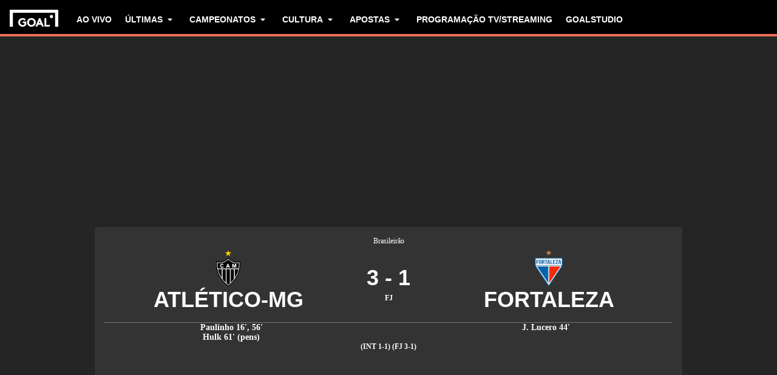

--- FILE ---
content_type: text/html; charset=utf-8
request_url: https://www.goal.com/br/partida/atl%C3%A9tico-mg-x-fortaleza/dhjhfkq3f9gogjkgjbw2hwdn8
body_size: 81244
content:
<!DOCTYPE html><html dir="ltr" lang="pt-BR" aria-label="MATCH" class=""><head><meta charSet="utf-8"/><script>
                        (function(){
                            const colorScheme = window.localStorage.getItem('goalColorScheme');

                            if (!colorScheme) {
                                window.localStorage.setItem('goalColorScheme', 'light');
                            }
                            
                            document.documentElement.setAttribute('theme', colorScheme || 'dark');
                        })();
                        </script><script>
                        window.dynamicAdConfig = window.dynamicAdConfig || [];
                        window.dynamicAdConfig.push(...[{"name":"ad-leaderboard","containerId":"ad-gpt-1"},{"name":"ad-top-mpu","containerId":"ad-gpt-2"},{"name":"ad-top-mpu-mobile","containerId":"ad-gpt-3"},{"name":"ad-bettingbanner","containerId":"ad-gpt-4"},{"name":"ad-bettingfluid","containerId":"ad-gpt-5"},{"name":"ad-bettingfluid-mobile","containerId":"ad-gpt-6"},{"name":"ad-bettingbanner-mobile","containerId":"ad-gpt-7"},{"name":"ad-bottombanner","containerId":"ad-gpt-8"},{"name":"ad-bottom-mpu","containerId":"ad-gpt-9"}]);
                    </script><meta name="robots" content="max-snippet:1000, max-image-preview:large, max-video-preview:1000, noindex, nofollow"/><meta name="viewport" content="width=device-width, initial-scale=1, maximum-scale=1"/><meta property="og:type" content="article"/><meta property="og:title" content="Atlético-MG x Fortaleza | 2 de novembro de 2023 | Goal.com Brasil"/><meta property="og:description" content="Últimas notícias, estatísticas e comentários em tempo real do Serie A&#x27;s jogo entre Atlético-MG x Fortaleza em 2 de novembro de 2023"/><meta property="og:image" content="https://assets.goal.com/images/v3/blt46b672376bf35978"/><meta property="og:image:secure_url" content="https://assets.goal.com/images/v3/blt46b672376bf35978"/><meta property="og:image:height" content="1080"/><meta property="og:image:width" content="1920"/><meta name="twitter:card" content="summary_large_image"/><meta name="twitter:site" content="@goal"/><meta name="twitter:description" content="Últimas notícias, estatísticas e comentários em tempo real do Serie A&#x27;s jogo entre Atlético-MG x Fortaleza em 2 de novembro de 2023"/><meta name="twitter:image" content="https://assets.goal.com/images/v3/blt46b672376bf35978"/><meta name="pbstck_context:publisher" content="goal.com"/><meta name="pbstck_context:website" content="goal.com"/><meta name="pbstck_context:device" content="desktop"/><meta name="pbstck_context:section" content="match"/><title>Atlético-MG x Fortaleza | 2 de novembro de 2023 | Goal.com Brasil</title><meta name="description" content="Últimas notícias, estatísticas e comentários em tempo real do Serie A&#x27;s jogo entre Atlético-MG x Fortaleza em 2 de novembro de 2023"/><link rel="canonical" href="https://www.goal.com/br/partida/atletico-mg-x-fortaleza/dhjhfkq3f9gogjkgjbw2hwdn8"/><link rel="alternate" hrefLang="es" href="https://www.goal.com/es/partido/atletico-mg-vs-fortaleza/dhjhfkq3f9gogjkgjbw2hwdn8"/><link rel="alternate" hrefLang="es-ad" href="https://www.goal.com/es/partido/atletico-mg-vs-fortaleza/dhjhfkq3f9gogjkgjbw2hwdn8"/><link rel="alternate" hrefLang="es-es" href="https://www.goal.com/es/partido/atletico-mg-vs-fortaleza/dhjhfkq3f9gogjkgjbw2hwdn8"/><link rel="alternate" hrefLang="pt" href="https://www.goal.com/br/partida/atletico-mg-x-fortaleza/dhjhfkq3f9gogjkgjbw2hwdn8"/><link rel="alternate" hrefLang="pt-br" href="https://www.goal.com/br/partida/atletico-mg-x-fortaleza/dhjhfkq3f9gogjkgjbw2hwdn8"/><link rel="alternate" hrefLang="en-ca" href="https://www.goal.com/en-ca/match/atletico-mg-vs-fortaleza/dhjhfkq3f9gogjkgjbw2hwdn8"/><link rel="alternate" hrefLang="en-ag" href="https://www.goal.com/en-us/match/atletico-mg-vs-fortaleza/dhjhfkq3f9gogjkgjbw2hwdn8"/><link rel="alternate" hrefLang="en-as" href="https://www.goal.com/en-us/match/atletico-mg-vs-fortaleza/dhjhfkq3f9gogjkgjbw2hwdn8"/><link rel="alternate" hrefLang="en-bs" href="https://www.goal.com/en-us/match/atletico-mg-vs-fortaleza/dhjhfkq3f9gogjkgjbw2hwdn8"/><link rel="alternate" hrefLang="en-bz" href="https://www.goal.com/en-us/match/atletico-mg-vs-fortaleza/dhjhfkq3f9gogjkgjbw2hwdn8"/><link rel="alternate" hrefLang="en-dm" href="https://www.goal.com/en-us/match/atletico-mg-vs-fortaleza/dhjhfkq3f9gogjkgjbw2hwdn8"/><link rel="alternate" hrefLang="en-jm" href="https://www.goal.com/en-us/match/atletico-mg-vs-fortaleza/dhjhfkq3f9gogjkgjbw2hwdn8"/><link rel="alternate" hrefLang="en-us" href="https://www.goal.com/en-us/match/atletico-mg-vs-fortaleza/dhjhfkq3f9gogjkgjbw2hwdn8"/><link rel="alternate" hrefLang="en-vi" href="https://www.goal.com/en-us/match/atletico-mg-vs-fortaleza/dhjhfkq3f9gogjkgjbw2hwdn8"/><link rel="alternate" hrefLang="x-default" href="https://www.goal.com/es/partido/atletico-mg-vs-fortaleza/dhjhfkq3f9gogjkgjbw2hwdn8"/><style>
                        @font-face {
                            font-family: 'goal-icons';
                            src: url('/fonts/goal-icons/icomoon.woff2?v=1.1390.3') format('woff2');
                            font-weight: 400;
                            font-style: normal;
                            font-display: block;
                        }
                    </style><link rel="preconnect" href="https://assets.goal.com/"/><script type="application/ld+json">{"@context":"https://schema.org","@type":"SportsEvent","name":"Atlético-MG vs Fortaleza","startDate":"2023-11-02T00:30:00.000Z","url":"https://www.goal.com/en-gb/match/atletico-mg-vs-fortaleza/dhjhfkq3f9gogjkgjbw2hwdn8","eventStatus":"https://schema.org/EventScheduled","homeTeam":{"@type":"SportsTeam","name":"Atlético-MG","logo":"https://cdn.sportfeeds.io/sdl/images/team/crest/large/1f6qzkdjh8fih5ii1eyqmkolq.png","sport":"Soccer","alternateName":"CAM"},"awayTeam":{"@type":"SportsTeam","name":"Fortaleza","logo":"https://cdn.sportfeeds.io/sdl/images/team/crest/large/6RvmWVKoqakGlMqg2o4f8.png","sport":"Soccer","alternateName":"FOR"}}</script><link rel="preload" fetchPriority="high" href="/img/textures/match-header-texture.webp" as="image" type="image/png"/><meta name="next-head-count" content="42"/><style id="critical-css">:root{--column-gap: 16px;--side-gap: 16px;--vertical-gap: 8px;--max-content-width: 1440px;--navigation-height: 60px;--max-navigation-width: 1352px;--teamlist-height: 48px;--competition-lists-height: 48px;--ad-leaderboard-height: 132px;--sticky-ad-banner-height: 138px;--sticky-wrapper-offset: 250px}@media(min-width: 1024px){:root{--side-gap: 28px;--vertical-gap: 14px;--max-content-width: 1024px;--teamlist-height: 64px;--competition-lists-height: 72px;--ad-leaderboard-height: 300px;--sticky-ad-banner-height: 300px}}@media(min-width: 1440px){:root{--column-gap: 24px;--side-gap: 60px;--vertical-gap: 30px;--max-content-width: 1440px}}:root{--fco-universal-colours-mono-25: #fafafa;--fco-universal-colours-mono-50: #f5f5f5;--fco-universal-colours-mono-100: #eee;--fco-universal-colours-mono-200: #dfdfdf;--fco-universal-colours-mono-250: #c3c3c3;--fco-universal-colours-mono-300: #9e9e9e;--fco-universal-colours-mono-400: #767676;--fco-universal-colours-mono-500: #5a5a5a;--fco-universal-colours-mono-550: #4e4e4e;--fco-universal-colours-mono-600: #333;--fco-universal-colours-mono-700: #2c2c2c;--fco-universal-colours-mono-800: #252525;--fco-universal-colours-mono-900: #1a1a1a;--fco-universal-colours-mono-950: #161616;--fco-universal-colours-green-50: #adeaa8;--fco-universal-colours-green-100: #99e592;--fco-universal-colours-green-200: #70d966;--fco-universal-colours-green-300: #5cd551;--fco-universal-colours-green-400: #33ca25;--fco-universal-colours-green-500: #2db621;--fco-universal-colours-green-600: #238d19;--fco-universal-colours-green-700: #1f7916;--fco-universal-colours-green-800: #186c10;--fco-universal-colours-green-900: #115c0a;--fco-universal-colours-blue-50: #e9f7ff;--fco-universal-colours-blue-100: #bee8ff;--fco-universal-colours-blue-200: #67caff;--fco-universal-colours-blue-300: #26b3ff;--fco-universal-colours-blue-400: #09a3f6;--fco-universal-colours-blue-500: #0199eb;--fco-universal-colours-blue-600: #028cd6;--fco-universal-colours-blue-700: #037ec0;--fco-universal-colours-blue-800: #04699f;--fco-universal-colours-blue-900: #003047;--fco-universal-colours-red-50: #fcd7d7;--fco-universal-colours-red-100: #f9aeb0;--fco-universal-colours-red-200: #f78686;--fco-universal-colours-red-300: #f45d5e;--fco-universal-colours-red-400: #f13536;--fco-universal-colours-red-500: #c2292b;--fco-universal-colours-red-600: #912021;--fco-universal-colours-red-700: #601516;--fco-universal-colours-red-800: #500b0c;--fco-universal-colours-red-900: #3b0505;--fco-universal-colours-white: #fff;--fco-universal-colours-black: #000;--fco-universal-colours-transparent: rgb(255 255 255 / 0%);--fco-universal-colours-orange-50: #fef2e0;--fco-universal-colours-orange-100: #fedeb2;--fco-universal-colours-orange-200: #fdc880;--fco-universal-colours-orange-300: #fbb24e;--fco-universal-colours-orange-400: #fba12a;--fco-universal-colours-orange-500: #f9920e;--fco-universal-colours-orange-600: #f5860e;--fco-universal-colours-orange-700: #ef780d;--fco-universal-colours-orange-800: #e9670c;--fco-universal-colours-orange-900: #cf4c0b;--fco-brand-colours-goal-goal8-neon-aqua-100: #ccfaef;--fco-brand-colours-goal-goal8-neon-aqua-200: #99f5df;--fco-brand-colours-goal-goal8-neon-aqua-300: #66f0d0;--fco-brand-colours-goal-goal8-neon-aqua-400: #33ebc0;--fco-brand-colours-goal-goal8-neon-aqua-500: #00e6b0;--fco-brand-colours-goal-goal8-neon-aqua-600: #00b88d;--fco-brand-colours-goal-goal8-neon-aqua-700: #008a6a;--fco-brand-colours-goal-goal8-neon-aqua-800: #005c46;--fco-brand-colours-goal-goal8-neon-aqua-900: #002e23;--fco-brand-colours-goal-goal8-royal-sky-100: #dae0ff;--fco-brand-colours-goal-goal8-royal-sky-200: #b6c1ff;--fco-brand-colours-goal-goal8-royal-sky-300: #91a1ff;--fco-brand-colours-goal-goal8-royal-sky-400: #6d82ff;--fco-brand-colours-goal-goal8-royal-sky-500: #4863ff;--fco-brand-colours-goal-goal8-royal-sky-600: #3a4fcc;--fco-brand-colours-goal-goal8-royal-sky-700: #2b3b99;--fco-brand-colours-goal-goal8-royal-sky-800: #1d2866;--fco-brand-colours-goal-goal8-royal-sky-900: #0e1433;--fco-brand-colours-goal-salmon-100: #ffeee9;--fco-brand-colours-goal-salmon-200: #ffe2db;--fco-brand-colours-goal-salmon-300: #ffb6a5;--fco-brand-colours-goal-salmon-400: #ff876e;--fco-brand-colours-goal-salmon-500: #ff6347;--fco-brand-colours-goal-salmon-600: #e65940;--fco-brand-colours-goal-salmon-700: #cc4f39;--fco-brand-colours-goal-salmon-800: #b34532;--fco-brand-colours-goal-salmon-900: #993b2b;--fco-brand-colours-goal-aqua-50: #e3f4f6;--fco-brand-colours-goal-aqua-100: #c8e8eb;--fco-brand-colours-goal-aqua-200: #a4d8dd;--fco-brand-colours-goal-aqua-400: #74c3ce;--fco-brand-colours-goal-aqua-500: #57a7b3;--fco-brand-colours-goal-aqua-600: #428a94;--fco-brand-colours-goal-aqua-700: #2f6f77;--fco-brand-colours-goal-aqua-800: #1f5158;--fco-brand-colours-goal-aqua-900: #12373c;--fco-brand-colours-gls-100: #ddf1f2;--fco-brand-colours-gls-200: #c4e4e7;--fco-brand-colours-gls-300: #9cd1d6;--fco-brand-colours-gls-400: #85c7cf;--fco-brand-colours-gls-500: #74c3ce;--fco-brand-colours-gls-600: #68aeb8;--fco-brand-colours-gls-700: #5d99a2;--fco-brand-colours-gls-800: #52848c;--fco-brand-colours-gls-900: #476f76;--fco-brand-colours-spox-navy-100: #eaedf1;--fco-brand-colours-spox-navy-200: #e3e6eb;--fco-brand-colours-spox-navy-300: #c8cfd9;--fco-brand-colours-spox-navy-400: #a8b3c3;--fco-brand-colours-spox-navy-500: #7a8da8;--fco-brand-colours-spox-navy-600: #4c6282;--fco-brand-colours-spox-navy-700: #2f4463;--fco-brand-colours-spox-navy-800: #1d3251;--fco-brand-colours-spox-navy-900: #192d4a;--fco-brand-colours-spox-navy-950: #0f1c2e;--fco-brand-colours-spox-red-100: #ffffe4;--fco-brand-colours-spox-red-200: #ffd7d5;--fco-brand-colours-spox-red-300: #ffc8c5;--fco-brand-colours-spox-red-400: #ffb1ad;--fco-brand-colours-spox-red-500: #fa958f;--fco-brand-colours-spox-red-600: #f1736b;--fco-brand-colours-spox-red-700: #f25147;--fco-brand-colours-spox-red-800: #e04928;--fco-brand-colours-spox-red-900: #d64020;--fco-brand-colours-voetbalzone-lime-green-100: #f2ffd5;--fco-brand-colours-voetbalzone-lime-green-200: #e4ffac;--fco-brand-colours-voetbalzone-lime-green-300: #d7ff82;--fco-brand-colours-voetbalzone-lime-green-400: #caff59;--fco-brand-colours-voetbalzone-lime-green-500: #bcff2f;--fco-brand-colours-voetbalzone-lime-green-600: #9ce820;--fco-brand-colours-voetbalzone-lime-green-700: #79ca28;--fco-brand-colours-voetbalzone-lime-green-800: #53a92a;--fco-brand-colours-voetbalzone-lime-green-900: #2a8b33;--fco-brand-colours-voetbalzone-lime-green-950: #24752b;--fco-brand-colours-voetbalzone-red-500: #a92e2f;--fco-brand-colours-voetbalzone-dark-grey: #1d1d1b;--fco-brand-colours-calciomercato-green-50: #e8fff4;--fco-brand-colours-calciomercato-green-100: #cbffe5;--fco-brand-colours-calciomercato-green-150: #a9ffd4;--fco-brand-colours-calciomercato-green-200: #80ffc0;--fco-brand-colours-calciomercato-green-250: #59ffac;--fco-brand-colours-calciomercato-green-300: #00fb99;--fco-brand-colours-calciomercato-green-350: #00e389;--fco-brand-colours-calciomercato-green-400: #00cb78;--fco-brand-colours-calciomercato-green-450: #00b368;--fco-brand-colours-calciomercato-green-500: #009b58;--fco-brand-colours-calciomercato-green-550: #008247;--fco-brand-colours-calciomercato-green-600: #006a37;--fco-brand-colours-calciomercato-green-650: #005227;--fco-brand-colours-calciomercato-green-700: #003a16;--fco-brand-colours-calciomercato-green-800: #002206;--fco-brand-colours-calciomercato-green-850: #0d150f;--fco-brand-colours-calciomercato-green-900: #0b100c;--fco-brand-colours-calciomercato-navy-50: #f1f6fa;--fco-brand-colours-calciomercato-navy-100: #e6ebee;--fco-brand-colours-calciomercato-navy-150: #d7e0e5;--fco-brand-colours-calciomercato-navy-200: #bbc9d1;--fco-brand-colours-calciomercato-navy-300: #a0b1bb;--fco-brand-colours-calciomercato-navy-400: #829aa7;--fco-brand-colours-calciomercato-navy-500: #688797;--fco-brand-colours-calciomercato-navy-600: #4d6d7f;--fco-brand-colours-calciomercato-navy-700: #335567;--fco-brand-colours-calciomercato-navy-750: #1e3f50;--fco-brand-colours-calciomercato-navy-800: #0c2a3a;--fco-brand-colours-calciomercato-navy-850: #071e2a;--fco-brand-colours-calciomercato-navy-900: #03121a;--fco-brand-colours-kooora-kooora6-primuline-100: #fcf1da;--fco-brand-colours-kooora-kooora6-primuline-200: #fae4b7;--fco-brand-colours-kooora-kooora6-primuline-300: #f6d289;--fco-brand-colours-kooora-kooora6-primuline-400: #f1b640;--fco-brand-colours-kooora-kooora6-primuline-500: #c3870e;--fco-brand-colours-kooora-kooora6-primuline-600: #9c6c0b;--fco-brand-colours-kooora-kooora6-primuline-700: #765109;--fco-brand-colours-kooora-kooora6-primuline-800: #5c4007;--fco-brand-colours-kooora-kooora6-primuline-900: #412d05;--fco-brand-colours-kooora-kooora6-primuline-950: #302104;--fco-brand-colours-kooora-kooora6-pale-lemon-100: #fcf68d;--fco-brand-colours-kooora-kooora6-pale-lemon-200: #f6eb07;--fco-brand-colours-kooora-kooora6-pale-lemon-300: #e6db07;--fco-brand-colours-kooora-kooora6-pale-lemon-400: #cdc306;--fco-brand-colours-kooora-kooora6-pale-lemon-500: #9d9605;--fco-brand-colours-kooora-kooora6-pale-lemon-600: #7e7804;--fco-brand-colours-kooora-kooora6-pale-lemon-700: #5f5a03;--fco-brand-colours-kooora-kooora6-pale-lemon-800: #4a4702;--fco-brand-colours-kooora-kooora6-pale-lemon-900: #343202;--fco-brand-colours-kooora-kooora6-pale-lemon-950: #272501;--fco-brand-colours-kooora-yellow-50: #fdfaf0;--fco-brand-colours-kooora-yellow-100: #fbf4da;--fco-brand-colours-kooora-yellow-200: #f7eab6;--fco-brand-colours-kooora-yellow-300: #ffea98;--fco-brand-colours-kooora-yellow-400: #ffe373;--fco-brand-colours-kooora-yellow-500: #ffda47;--fco-brand-colours-kooora-yellow-600: #e7c023;--fco-brand-colours-kooora-yellow-700: #caa616;--fco-brand-colours-kooora-yellow-800: #a58812;--fco-brand-colours-kooora-yellow-900: #816a0e;--fco-brand-colours-ibn-yellow-50: #fffae7;--fco-brand-colours-ibn-yellow-100: #fff5cb;--fco-brand-colours-ibn-yellow-200: #ffeeab;--fco-brand-colours-ibn-yellow-300: #ffe88b;--fco-brand-colours-ibn-yellow-400: #fbdb5b;--fco-brand-colours-ibn-yellow-500: #f6cf35;--fco-brand-colours-ibn-yellow-600: #e2bb23;--fco-brand-colours-ibn-yellow-700: #c5a00e;--fco-brand-colours-ibn-yellow-800: #9d7d00;--fco-brand-colours-ibn-yellow-900: #5b4900;--fco-brand-colours-ibn-yellow-1000: #2d2400;--fco-brand-colours-ibn-pink-100: #ffe9ef;--fco-brand-colours-ibn-pink-200: #ffdbe5;--fco-brand-colours-ibn-pink-300: #ffc5d5;--fco-brand-colours-ibn-pink-400: #ffb2c7;--fco-brand-colours-ibn-pink-500: #f799b3;--fco-brand-colours-ibn-pink-600: #ec7e9c;--fco-brand-colours-ibn-pink-700: #da5c7e;--fco-brand-colours-ibn-green-100: #e2ffc7;--fco-brand-colours-ibn-green-100-2: #d0ffa4;--fco-brand-colours-ibn-green-100-3: #b9fc7b;--fco-brand-colours-ibn-green-100-4: #a1ed5a;--fco-brand-colours-ibn-green-100-5: #8fdd46;--fco-brand-colours-ibn-green-100-6: #75c52b;--fco-brand-colours-ibn-green-100-7: #5ba516;--fco-brand-colours-ibn-blue-100: #c7d7f8;--fco-brand-colours-ibn-blue-200: #8ba7e4;--fco-brand-colours-ibn-blue-300: #5378c5;--fco-brand-colours-ibn-blue-400: #3055a3;--fco-brand-colours-ibn-blue-500: #1c4291;--fco-brand-colours-ibn-blue-600: #16367a;--fco-brand-colours-ibn-blue-700: #0c2a68;--fco-spacing-0: 0px;--fco-spacing-1: 4px;--fco-spacing-2: 8px;--fco-spacing-3: 12px;--fco-spacing-4: 16px;--fco-spacing-5: 20px;--fco-spacing-6: 24px;--fco-spacing-7: 28px;--fco-spacing-8: 32px;--fco-spacing-9: 36px;--fco-spacing-10: 40px;--fco-spacing-11: 44px;--fco-spacing-12: 48px;--fco-spacing-14: 56px;--fco-spacing-15: 60px;--fco-spacing-16: 64px;--fco-spacing-20: 80px;--fco-spacing-24: 96px;--fco-spacing-28: 112px;--fco-spacing-32: 128px;--fco-spacing-36: 144px;--fco-spacing-40: 160px;--fco-spacing-0-5: 2px;--fco-spacing-px: 1px;--fco-spacing-1-5: 6px;--fco-spacing-2-5: 10px;--fco-spacing-3-5: 14px;--fco-surface-hover: rgb(0 0 0 / 10%);--fco-surface-hover-inverse: rgb(255 255 255 / 10%);--fco-surface-pressed: rgb(0 0 0 / 20%);--fco-surface-pressed-inverse: rgb(255 255 255 / 20%);--fco-surface-page-fade-out-0: rgb(245 245 245 / 0%);--fco-surface-hic-fade-out-0: rgb(37 37 37 / 0%);--fco-surface-opacity-brand-opacity-08: rgb(255 99 71 / 8%);--fco-surface-opacity-brand-opacity-12: rgb(255 99 71 / 12%);--fco-surface-opacity-brand-opacity-25: rgb(255 99 71 / 25%);--fco-surface-opacity-brand-opacity-50: rgb(255 99 71 / 50%);--fco-surface-opacity-brand-opacity-75: rgb(255 99 71 / 75%);--fco-surface-opacity-neutral-black-08: rgb(0 0 0 / 8%);--fco-surface-opacity-neutral-black-12: rgb(0 0 0 / 12%);--fco-surface-opacity-neutral-black-25: rgb(0 0 0 / 25%);--fco-surface-opacity-neutral-black-50: rgb(0 0 0 / 50%);--fco-surface-opacity-neutral-black-75: rgb(0 0 0 / 75%);--fco-surface-drop-shadow: rgb(0 0 0 / 4%);--fco-surface-skeleton-fade-out-0: rgb(0 0 0 / 0%);--fco-surface-skeleton-fade-out-10: rgb(0 0 0 / 10%);--fco-border-default: rgb(0 0 0 / 12%);--fco-border-on-brand: rgb(0 0 0 / 8%);--fco-graphic-third-party-gordon-moody-orange-light: #ff8300;--fco-graphic-third-party-gordon-moody-orange-default: #ff5f00;--fco-graphic-third-party-gordon-moody-wordmark: #0a2240;--fco-graphic-third-party-competition-logos-premier-league: #38003e;--fco-graphic-third-party-paddy-power-wordmark-green: #004833;--fco-graphic-third-party-paddy-power-light-green-dot: #67b548;--fco-button-outline-muted-border-default: rgb(0 0 0 / 5%);--fco-tag-beta-body: #5c3aac;--fco-tag-beta-surface: #e3ccff;--fco-gameweek-tabs-buttons-border-default: rgb(255 255 255 / 0%);--fco-gameweek-tabs-container: rgb(255 255 255 / 0%);--fco-navigation-navbar-menu-surface-1: #fff;--fco-navigation-navbar-menu-surface-2: #fff;--fco-navigation-navbar-menu-surface-3: #fff;--fco-navigation-navbar-nav-item-underline-default: rgb(255 99 71 / 0%);--fco-navigation-footer-surface-opacity-16: rgb(255 255 255 / 16%);--fco-navigation-nav-menu-item-font-family: satoshi variable;--fco-navigation-nav-category-weight: 600;--fco-skeleton-default: #fff;--fco-skeleton-surface-loader-0: rgb(238 238 238 / 0%);--fco-elevation-shadow: rgb(0 0 0 / 8%);--fco-elevation-drop-shadow-x: 0px;--fco-elevation-drop-shadow-y: 4px;--fco-elevation-drop-shadow-blur: 8px;--fco-elevation-button-x: 0px;--fco-elevation-button-y: 0px;--fco-elevation-button-blur: 0px;--fco-opacity-primary-opacity-08: rgb(255 99 71 / 8%);--fco-opacity-primary-opacity-12: rgb(255 99 71 / 12%);--fco-opacity-primary-opacity-16: rgb(255 99 71 / 16%);--fco-opacity-on-primary-opacity-08: rgb(255 255 255 / 8%);--fco-opacity-on-primary-opacity-12: rgb(255 255 255 / 12%);--fco-opacity-on-primary-opacity-16: rgb(255 255 255 / 16%);--fco-opacity-hover: 0.8;--fco-opacity-pressed: 0.6;--fco-table-surface-brand: rgb(255 99 71 / 25%);--fco-divider-opacity-black-16: rgb(0 0 0 / 16%);--fco-disclaimer-surface-1: #b5b6ba;--header-font-family: "Panenka", "Panenka-fallback", sans-serif;--body-font-family: "Barlow", "Times", sans-serif;--primary-color: #f0705a;--text-color: #081f2c;--disabled-text-color: #101010;--error-color: #f13536;--bg-color: #f5f5f5;--goal-6-element-bg: #fff;--goal-6-element-border-color: #eee;--goal-6-link-color: #4863ff;--goal-6-disabled-element-text-color: #c3c3c3;--bg-light: #fff;--alternate-text-color: #fff;--alternate-bg-color: #f0705a;--match-text-color-mid: #252525;--match-red-card: #f00;--odd-row-bg-color: #f9f9fb;--even-row-bg-color: #f5f5f5;--info-bg-color: #ededf0;--info-color: #434c5a;--text-color-light: #828282;--light-border-color: #f9f9fb;--light-button-color: #eff0f2;--dark-transparent-color: #1d1d1b66;--standings-marker-promotion-1: #0d9041;--standings-marker-promotion-2: #33d473;--standings-marker-promotion-3: #8dd433;--standings-marker-promotion-4: #33d4c0;--standings-marker-promotion-5: #33add4;--standings-marker-promotion-6: #5d87f2;--standings-marker-relegation-1: #ffde67;--standings-marker-relegation-2: #ffb27a;--standings-marker-relegation-3: #f25147;--light-line-color: #e9edf2;--body-link-hover-bg: transparent;--body-table-head-bg: #000;--body-table-head-color: #fff;--body-table-border-color: transparent;--body-table-odd-bg: transparent;--body-table-even-bg: transparent;--poll-option-border-color: #eaeaea;--poll-option-bg-color: transparent;--card-border: none;--card-image-gradient: linear-gradient( 180deg, rgb(17 17 17 / 0%) 0%, rgb(17 17 17 / 60%) 50%, rgb(17 17 17 / 95%) 100% );--tag-bg-color: transparent;--scrollable-section-slider-bg-color: #eaeaea;--site-header-bg: #000;--navigation-link-color-mobile-lvl-1: #fff;--navigation-link-color-mobile-lvl-2: #828282;--navigation-link-color-mobile-lvl-3: #252525;--navigation-section-bg-mobile-lvl-1: #fff;--navigation-group-border-color-mobile-lvl-2: #f5f5f5;--navigation-group-border-color-mobile-lvl-3: #f5f5f5;--navigation-link-color-desktop-lvl-1: #fff;--navigation-link-color-desktop-lvl-2: #828282;--navigation-link-color-desktop-lvl-3: #252525;--navigation-section-bg-desktop-lvl-2: #fff;--hic-play-icon-bg-color: #00000085;--premium-promo-banner-text: #fff;--log-in-background: #000;--log-in-buttons-background: transparent;--log-in-buttons-active-background: #1a1a1a;--log-in-buttons-border: #fff;--log-in-divider-color: #363636;--log-in-error-color: #f25147;--log-in-input-border: #252525;--log-in-success: #71b77e;--log-in-label: #767676;--log-in-show-password-icon: #000;--log-in-checkbox-tic-icon: #000;--dots-color: #dfdfdf;--tournament-bracket-line-color-1: #767676;--tournament-bracket-line-color-2: #767676;--squad-player-row-color-1: #fff;--squad-player-row-color-2: #f9f9f9;--stats-progress-background: #dfdfdf;--stats-progress-value: #1a1a1a;--head-to-head-background: #fff;--pitch-lineup-field-light-green: #3d9735;--pitch-lineup-field-dark-green: #3b9133;--pitch-lineup-player-a-bg: white;--pitch-lineup-player-a-text: black;--pitch-lineup-player-b-bg: black;--pitch-lineup-player-b-text: white;--pitch-lineup-player-events-bg: white;--pitch-lineup-player-name-text: white;--player-page-header-text: #252525;--player-page-header-image-placeholder: #252525;--table-label-text-color: #767676;--accordion-row-text-color: #333;--accordion-table-row-text-color: #252525;--accordion-table-progress-line-color: #dfdfdf;--accordion-table-odd-row-color: #fff;--notification-bell-color: #000;--notification-bell-text-color: #fff;--notification-bell-counter-border-color: #f3f3f3;--foldable-section-gradient: linear-gradient( 180deg, rgb(255 255 255 / 0%) 0%, rgb(255 255 255 / 50%) 10%, rgb(255 255 255 / 50%) 50%, #fff 75%, #fff 100% );--standings-score-color-win: #3b9133;--standings-score-color-draw: #9e9e9e;--standings-score-color-lose: #a92e2f;--pulse-live-indicatior-color: #f0705a;--standings-last-updated-text-color: #959595;--inline-odds-betting-logo-bg: #f9f9f9;--inline-odds-odd-bg: #eee;--inline-odds-text-color: #252525;--inline-odds-heading-text-color: #767676;--icon-badge-text-color: #1a1a1a;--icon-badge-disabled-text-color: #9e9e9e;--icon-badge-background-color: #dae0ff;--icon-badge-disabled-background-color: #f5f5f5;--info-box-correct-score-points-bg: #adeaa8;--progress-line-color: #e1e1e1;--feature-list-content-color: #767676;--message-box-background-color: #fff;--message-box-info-background-color: #e3f1fb;--message-box-success-background-color: #adeaa8;--message-box-warning-background-color: #f9aeb0;--message-box-text-color: #1a1a1a;--message-box-success-text-color: #115c0a;--message-box-warning-text-color: #912021;--countdown-timer-child-text-color: #5a5a5a;--countdown-timer-time-text-color: #4863ff;--custom-dropdown-background-color: #fff;--custom-dropdown-background-color-focus: #eee;--custom-dropdown-border-color: #e2e8f0;--custom-dropdown-border-color-hover: #cbd5e0;--custom-dropdown-border-color-focus: #4299e1;--custom-dropdown-options-list-background-color: #fff;--custom-dropdown-options-list-border-color: #e2e8f0;--custom-dropdown-options-list-max-block-size: 15rem;--custom-dropdown-scrollbar-max-inline-size: 8px;--custom-dropdown-scrollbar-track-background-color: #f1f1f1;--custom-dropdown-scrollbar-thumb-background-color: #cbd5e0;--custom-dropdown-scrollbar-thumb-background-color-hover: #a0aec0;--custom-dropdown-option-background-color-hover: #f7fafc;--custom-dropdown-option-highlighted-background-color: #edf2f7;--custom-dropdown-option-highlighted-color: #2b6cb0;--custom-dropdown-option-selected-background-color: #ebf8ff;--custom-dropdown-option-selected-color: #2b6cb0;--nav-tabs-text-color: #252525;--nav-tabs-background-color: #fff;--nav-tabs-gradient-start: #00e6b0;--nav-tabs-gradient-end: #4863ff;--divider-color: #eee;--past-round-divider-color: #eee;--past-round-bg-color: #fff;--consent-warning-background-color: #eee;--current-round-background-color: #fff;--current-round-border-color: #eee;--current-round-prize-label-font-size: 16px;--current-round-prize-label-font-size-mobile: 15px;--current-round-prize-label-line-height: 24px;--current-round-prize-label-line-height-mobile: 23px;--current-round-prize-value-size: 48px;--current-round-prize-value-size-mobile: 28px;--current-round-name-font-size: 20px;--current-round-name-font-size-mobile: 16px;--current-round-name-line-height: 24px;--current-round-name-line-height-mobile: 20px;--current-round-text-color: #252525;--current-round-primary-button-color: #fff;--current-round-gradient-start: #00e6b0;--current-round-gradient-end: #4863ff;--popular-predictions-background: #fff;--popular-predictions-text: #252525;--popular-predictions-border: #eee;--popular-predictions-bar-background: #f5f5f5;--popular-predictions-bar: #4863ff;--sponsored-prize-divider-color: #eee;--sponsored-prize-bg-color: #fff;--sponsored-prize-border: 1px solid #eee;--sponsored-prize-number-of-prizes-color: #f70;--sponsored-prize-title-color: #252525;--sponsored-prize-prize-name-color: #252525;--carousel-controls-bar-inactive-bg-color: #767676;--carousel-controls-bar-active-bg: linear-gradient(#00e6b0, #4863ff);--match-prediction-background-color: #fff;--match-prediction-button-border-color: #dfdfdf;--match-prediction-border-hover-color: #2c2c2c;--match-prediction-text-color: #252525;--match-prediction-button-background-color: #fff;--match-prediction-border-color: #eee;--match-prediction-divider-background: #eee;--match-prediction-live-indicator: #5398cd;--match-prediction-live-match-badge-background: #e3f1fb;--match-prediction-full-match-badge-background: #adeaa8;--last-results-background-color: #fff;--last-results-title-font-size: 14px;--last-results-title-line-height: 16px;--last-results-border-color: #eee;--last-results-team-name-size: 12px;--last-results-dot-color: #3b82f6;--last-results-legend-font-size: 12px;--last-results-legend-line-height: 26px;--form-pill-font-size: 16px;--form-pill-line-height: 24px;--form-pill-result-size: 24px;--form-pill-background-color: #fff;--form-pill-win-color: #1f7916;--form-pill-lose-color: #c2292b;--form-pill-draw-color: #5a5a5a;--form-pill-border-color: #eee;--vertical-text-group-text-color: #252525;--vertical-text-group-background-color: #fff;--vertical-text-group-border-color: #eee;--vertical-text-group-divider-color: #dfdfdf;--most-read-theme-color: #ff6347;--most-read-bg: #f5f5f5;--most-read-item-border: #eee;--most-read-item-bg: #fff;--most-read-hover-bg: #eee;--most-read-content-color: #252525;--league-card-text-color: #252525;--leaderboard-text-color: #252525;--leaderboard-personal-score-bg: #dae0ff;--most-read-gradient: linear-gradient(to top, #f5f5f5 20%, transparent 100%);--skeleton-border-color: #fff;--skeleton-gradient: linear-gradient( 90deg, #eee 0%, #fff 10%, #fff 90%, #eee 100% );--msu-background-color: #151521;--msu-brand-color: #e20074;--scrollable-card-info-color: #999;--change-indicator-up-color: #2db621;--change-indicator-down-color: #f13536;--change-indicator-no-change-color: #9e9e9e;--next-match-time-color: #252525;--next-match-day-color: #5a5a5a;--next-match-day-desktop-color: #5a5a5a;--next-match-team-name-color: #252525;--next-match-tv-channel-color: #252525;--next-match-score-color: #252525;--next-match-divider-color: #e0e0e0;--team-a-default-color: #ff6347;--team-b-default-color: #010b13;--watch-on-text-color: #5a5a5a;--featured-border-color: #f5f5f5;--broadcaster-name-text-color: #252525;--sports-event-name-color: #252525;--sports-event-date-color: #5a5a5a;--sports-event-live-color: #252525;--fco-border-weight-actions-button-drop-shadow: 0px;--fco-border-weight-none: 0px;--fco-border-weight-xs: 1px;--fco-border-weight-sm: 1px;--fco-border-weight-md: 2px;--fco-border-weight-lg: 3px;--fco-border-weight-xl: 4px;--fco-border-weight-2xl: 5px;--fco-border-weight-3xl: 6px;--fco-border-weight-gameweek-tabs-default: 0px;--fco-border-weight-gameweek-tabs-selected: 0px;--fco-radius-rounded: 999999px;--fco-radius-card-top-left: 0px;--fco-radius-card-top-right: 0px;--fco-radius-card-bottom-left: 0px;--fco-radius-card-bottom-right: 0px;--fco-radius-image-top-left: 0px;--fco-radius-image-top-right: 0px;--fco-radius-image-bottom-left: 0px;--fco-radius-image-bottom-right: 0px;--fco-width-navigation-max-width: 1352px;--fco-offset-card-padding-content-offset-sm: 0px;--fco-offset-card-padding-content-offset-md: 0px;--fco-offset-card-padding-content-offset-lg: 0px;--fco-offset-card-gap-content-offset-sm: 0px;--fco-offset-card-gap-content-offset-md: 0px;--fco-offset-card-gap-content-offset-lg: 0px;--fco-padding-button-group-icon-button-indent: 0px;--fco-padding-button-group-text-button-indent: 0px;--fco-gap-gameweek-tabs: 0px;--fco-size-heading-6xl: 70px;--fco-size-heading-5xl: 60px;--fco-size-heading-4xl: 48px;--fco-size-heading-3xl: 40px;--fco-size-heading-2xl: 36px;--fco-size-heading-xl: 32px;--fco-size-heading-lg: 28px;--fco-size-heading-md: 24px;--fco-size-heading-sm: 22px;--fco-size-heading-xs: 20px;--fco-size-heading-2xs: 18px;--fco-size-heading-3xs: 16px;--fco-size-heading-4xs: 14px;--fco-size-body-4xs: 8px;--fco-size-body-3xs: 10px;--fco-size-body-2xs: 12px;--fco-size-body-xs: 14px;--fco-size-body-sm: 15px;--fco-size-body-md: 16px;--fco-size-body-lg: 18px;--fco-size-body-xl: 20px;--fco-size-body-2xl: 22px;--fco-size-body-3xl: 24px;--fco-size-body-4xl: 28px;--fco-size-body-5xl: 32px;--fco-font-weight-body-medium: 600;--fco-font-weight-body-bold: 700;--fco-font-weight-heading-medium: 500;--fco-font-weight-heading-bold: 700;--fco-font-weight-heading-italic: string value;--fco-font-family-body: satoshi variable;--fco-font-family-heading: clash grotesk variable;--fco-spacing-3xs: var(--fco-spacing-0-5);--fco-spacing-2xs: var(--fco-spacing-1);--fco-spacing-xs: var(--fco-spacing-2);--fco-spacing-sm: var(--fco-spacing-3);--fco-spacing-md: var(--fco-spacing-4);--fco-spacing-lg: var(--fco-spacing-5);--fco-spacing-xl: var(--fco-spacing-6);--fco-spacing-2xl: var(--fco-spacing-8);--fco-spacing-3xl: var(--fco-spacing-10);--fco-spacing-4xl: var(--fco-spacing-14);--fco-spacing-5xl: var(--fco-spacing-15);--fco-spacing-6xl: var(--fco-spacing-16);--fco-body-default: var(--fco-universal-colours-mono-900);--fco-body-fixed: var(--fco-universal-colours-mono-900);--fco-body-muted: var(--fco-universal-colours-mono-500);--fco-body-disabled: var(--fco-universal-colours-mono-250);--fco-body-reversed: var(--fco-universal-colours-white);--fco-body-on-dark: var(--fco-universal-colours-white);--fco-body-on-brand: var(--fco-universal-colours-white);--fco-body-placeholder: var(--fco-universal-colours-mono-400);--fco-body-brand-1: var(--fco-brand-colours-goal-salmon-800);--fco-body-brand-2: var(--fco-brand-colours-goal-salmon-500);--fco-body-selected: var(--fco-brand-colours-goal-salmon-800);--fco-surface-1: var(--fco-universal-colours-white);--fco-surface-2: var(--fco-universal-colours-mono-50);--fco-surface-3: var(--fco-universal-colours-mono-100);--fco-surface-4: var(--fco-universal-colours-mono-200);--fco-surface-5: var(--fco-universal-colours-mono-250);--fco-surface-page: var(--fco-universal-colours-mono-50);--fco-surface-disabled: var(--fco-universal-colours-mono-100);--fco-surface-selected-brand: var(--fco-brand-colours-goal-salmon-500);--fco-surface-selected-neutral: var(--fco-universal-colours-mono-800);--fco-surface-brand-primary: var(--fco-brand-colours-goal-salmon-500);--fco-surface-page-fade-out-100: var(--fco-universal-colours-mono-50);--fco-surface-hic-fade-out-100: var(--fco-universal-colours-mono-800);--fco-surface-inverse-1: var(--fco-universal-colours-mono-600);--fco-surface-inverse-2: var(--fco-universal-colours-mono-550);--fco-surface-inverse-fixed: var(--fco-universal-colours-mono-900);--fco-surface-fixed: var(--fco-universal-colours-white);--fco-border-selected: var(--fco-brand-colours-goal-salmon-500);--fco-border-focussed: var(--fco-universal-colours-blue-700);--fco-border-disabled: var(--fco-universal-colours-mono-100);--fco-graphic-primary: var(--fco-universal-colours-mono-900);--fco-graphic-reversed: var(--fco-universal-colours-white);--fco-graphic-muted: var(--fco-universal-colours-mono-500);--fco-graphic-brand-1: var(--fco-brand-colours-goal-salmon-100);--fco-graphic-brand-2: var(--fco-brand-colours-goal-salmon-500);--fco-graphic-brand-3: var(--fco-brand-colours-goal-salmon-800);--fco-graphic-texture-1: var(--fco-universal-colours-mono-200);--fco-graphic-texture-2: var(--fco-universal-colours-mono-250);--fco-button-solid-primary-surface-default: var( --fco-brand-colours-goal-salmon-500 );--fco-button-solid-primary-text-default: var(--fco-universal-colours-white);--fco-button-solid-primary-drop-shadow: var( --fco-universal-colours-transparent );--fco-button-solid-neutral-surface-default: var( --fco-universal-colours-white );--fco-button-solid-neutral-text-default: var( --fco-universal-colours-mono-900 );--fco-button-solid-neutral-drop-shadow: var( --fco-universal-colours-transparent );--fco-button-solid-inverse-surface-default: var( --fco-universal-colours-mono-900 );--fco-button-solid-inverse-text-default: var(--fco-universal-colours-white);--fco-button-solid-inverse-drop-shadow: var( --fco-universal-colours-transparent );--fco-button-solid-muted-surface-default: var( --fco-universal-colours-mono-50 );--fco-button-solid-muted-text-default: var(--fco-universal-colours-mono-900);--fco-button-solid-muted-drop-shadow: var( --fco-universal-colours-transparent );--fco-button-solid-gradient-text-default: var(--fco-universal-colours-white);--fco-button-outline-primary-border-default: var( --fco-brand-colours-goal-salmon-500 );--fco-button-outline-primary-background-default: var( --fco-universal-colours-transparent );--fco-button-outline-primary-text-default: var( --fco-universal-colours-mono-900 );--fco-button-outline-primary-drop-shadow: var( --fco-universal-colours-transparent );--fco-button-outline-neutral-border-default: var( --fco-universal-colours-white );--fco-button-outline-neutral-background-default: var( --fco-universal-colours-transparent );--fco-button-outline-neutral-text-default: var( --fco-universal-colours-mono-900 );--fco-button-outline-neutral-drop-shadow: var( --fco-universal-colours-transparent );--fco-button-outline-inverse-border-default: var( --fco-universal-colours-mono-900 );--fco-button-outline-inverse-background-default: var( --fco-universal-colours-transparent );--fco-button-outline-inverse-text-default: var( --fco-universal-colours-mono-900 );--fco-button-outline-inverse-drop-shadow: var( --fco-universal-colours-transparent );--fco-button-outline-muted-background-default: var( --fco-universal-colours-transparent );--fco-button-outline-muted-text-default: var( --fco-universal-colours-mono-900 );--fco-button-outline-muted-drop-shadow: var( --fco-universal-colours-transparent );--fco-button-outline-gradient-text-default: var( --fco-universal-colours-mono-900 );--fco-button-outline-gradient-text-hover: var( --fco-universal-colours-mono-900 );--fco-button-outline-gradient-text-pressed: var( --fco-universal-colours-mono-900 );--fco-button-outline-gradient-background-default: var( --fco-universal-colours-transparent );--fco-button-outline-gradient-background-hover: var( --fco-universal-colours-transparent );--fco-button-outline-gradient-background-pressed: var( --fco-universal-colours-transparent );--fco-button-ghost-primary-background-default: var( --fco-universal-colours-transparent );--fco-button-ghost-primary-text-default: var( --fco-brand-colours-goal-salmon-700 );--fco-button-ghost-primary-text-hover: var( --fco-brand-colours-goal-salmon-800 );--fco-button-ghost-primary-text-pressed: var( --fco-brand-colours-goal-salmon-900 );--fco-button-ghost-neutral-background-default: var( --fco-universal-colours-transparent );--fco-button-ghost-neutral-text-default: var( --fco-universal-colours-mono-900 );--fco-button-ghost-inverse-background-default: var( --fco-universal-colours-transparent );--fco-button-ghost-inverse-text-default: var( --fco-universal-colours-mono-900 );--fco-tag-article-body-default: var(--fco-universal-colours-mono-900);--fco-tag-article-body-on-dark: var(--fco-universal-colours-white);--fco-tag-article-border: var(--fco-border-on-brand);--fco-tag-article-surface: var(--fco-universal-colours-transparent);--fco-tag-meta-body-default: var(--fco-universal-colours-mono-900);--fco-tag-meta-body-on-dark: var(--fco-universal-colours-white);--fco-tag-meta-border: var(--fco-universal-colours-transparent);--fco-tag-meta-background: var(--fco-universal-colours-transparent);--fco-link-primary-text-default: var(--fco-universal-colours-mono-900);--fco-link-primary-underline-default: var( --fco-brand-colours-goal-salmon-500 );--fco-link-brand-text-default: var(--fco-brand-colours-goal-salmon-500);--fco-gameweek-tabs-buttons-border-selected: var( --fco-brand-colours-goal-salmon-500 );--fco-navigation-navbar-surface: var(--fco-universal-colours-black);--fco-navigation-navbar-menu-body-default: var( --fco-universal-colours-mono-900 );--fco-navigation-navbar-body: var(--fco-universal-colours-white);--fco-navigation-navbar-border: var(--fco-brand-colours-goal-salmon-500);--fco-navigation-navbar-logo: var(--fco-universal-colours-white);--fco-navigation-navbar-avatar-surface: var( --fco-brand-colours-goal-salmon-500 );--fco-navigation-navbar-avatar-text: var(--fco-universal-colours-black);--fco-navigation-navbar-nav-item-underline-hover: var( --fco-brand-colours-goal-salmon-500 );--fco-navigation-menu-background: var(--fco-universal-colours-white);--fco-navigation-menu-body-text: var(--fco-universal-colours-mono-900);--fco-navigation-menu-category-text: var(--fco-universal-colours-mono-500);--fco-navigation-footer-surface-1: var(--fco-universal-colours-black);--fco-navigation-footer-body-muted: var(--fco-universal-colours-mono-300);--fco-scoreboard-body-live: var(--fco-universal-colours-blue-800);--fco-scoreboard-surface-live: var(--fco-universal-colours-blue-100);--fco-live-surface-light: var(--fco-universal-colours-blue-100);--fco-live-text: var(--fco-universal-colours-blue-600);--fco-live-body-default: var(--fco-universal-colours-blue-800);--fco-live-body-on-light: var(--fco-universal-colours-blue-800);--fco-live-body-on-dark: var(--fco-universal-colours-blue-50);--fco-live-surface-1: var(--fco-universal-colours-blue-100);--fco-live-surface-2: var(--fco-universal-colours-blue-500);--fco-live-surface-3: var(--fco-universal-colours-blue-800);--fco-status-error-body-default: var(--fco-universal-colours-red-500);--fco-status-error-body-on-light: var(--fco-universal-colours-red-600);--fco-status-error-body-on-dark: var(--fco-universal-colours-red-100);--fco-status-error-surface-1: var(--fco-universal-colours-red-50);--fco-status-error-surface-2: var(--fco-universal-colours-red-500);--fco-status-error-surface-3: var(--fco-universal-colours-red-700);--fco-status-success-body-default: var(--fco-universal-colours-green-600);--fco-status-success-body-on-light: var(--fco-universal-colours-green-600);--fco-status-success-body-on-dark: var(--fco-universal-colours-green-50);--fco-status-success-surface-1: var(--fco-universal-colours-green-50);--fco-status-success-surface-2: var(--fco-universal-colours-green-500);--fco-status-success-surface-3: var(--fco-universal-colours-green-700);--fco-status-warning-body-default: var(--fco-universal-colours-orange-900);--fco-status-warning-body-on-light: var(--fco-universal-colours-orange-900);--fco-status-warning-body-on-dark: var(--fco-universal-colours-orange-50);--fco-status-warning-surface-1: var(--fco-universal-colours-orange-50);--fco-status-warning-surface-2: var(--fco-universal-colours-orange-800);--fco-status-warning-surface-3: var(--fco-universal-colours-orange-900);--fco-status-neutral-surface-1: var(--fco-universal-colours-mono-400);--fco-skeleton-surface-loader-25: var(--fco-universal-colours-mono-100);--fco-skeleton-surface-loader-100: var(--fco-universal-colours-white);--fco-elevation-surface: var(--fco-universal-colours-white);--fco-table-surface-default: var(--fco-universal-colours-white);--fco-table-surface-alt: var(--fco-universal-colours-mono-25);--fco-table-position-indicators-qualification-1: var( --fco-universal-colours-green-500 );--fco-table-position-indicators-qualification-2: var( --fco-universal-colours-blue-500 );--fco-table-position-indicators-qualification-3: var( --fco-universal-colours-blue-100 );--fco-table-position-indicators-relegation: var( --fco-universal-colours-red-500 );--fco-table-position-indicators-relegation-2: var( --fco-universal-colours-red-100 );--fco-predictor-game-text-primary: var( --fco-brand-colours-goal-goal8-royal-sky-500 );--fco-predictor-game-surface-primary-1: var( --fco-brand-colours-goal-goal8-royal-sky-500 );--fco-predictor-game-surface-primary-2: var( --fco-brand-colours-goal-goal8-royal-sky-600 );--fco-predictor-game-surface-primary-3: var( --fco-brand-colours-goal-goal8-royal-sky-700 );--fco-predictor-game-surface-secondary-1: var( --fco-brand-colours-goal-goal8-neon-aqua-500 );--fco-predictor-game-surface-secondary-2: var( --fco-brand-colours-goal-goal8-neon-aqua-600 );--fco-predictor-game-surface-secondary-3: var( --fco-brand-colours-goal-goal8-neon-aqua-700 );--fco-predictor-game-surface-highlight: var( --fco-brand-colours-goal-goal8-royal-sky-100 );--body-link-color: var(--text-color);--body-link-underline-color: var(--primary-color);--body-link-hover-color: var(--text-color);--body-table-odd-color: var(--text-color);--body-table-even-color: var(--text-color);--image-source-background-color: var(--dark-transparent-color);--poll-vote-button-color: var(--primary-color);--poll-vote-button-text-color: var(--text-color);--poll-option-text-color: var(--text-color);--poll-option-selected-bg-color: var(--alternate-bg-color);--poll-option-selected-text-color: var(--text-color);--poll-option-progress-indicator-color: var(--primary-color);--poll-option-selected-progress-indicator-color: var(--bg-light);--modal-bg: var(--bg-light);--modal-backdrop-bg: var(--dark-transparent-color);--dialog-bg: var(--bg-light);--dialog-backdrop-bg: var(--dark-transparent-color);--dialog-option-bg: var(--bg-light);--dialog-option-border-color: var(--text-color-light);--dialog-option-color: var(--text-color);--dialog-text-color: var(--text-color);--modal-close-button-color: var(--text-color-light);--card-bg-color: var(--bg-light);--card-font-family: var(--body-font-family);--card-text-color: var(--text-color);--card-info-text-color: var(--text-color);--tag-border: var(--primary-color) 1px solid;--tag-text-color: var(--primary-color);--scrollable-section-slider-value-color: var(--primary-color);--promo-banner-background: var(--alternate-bg-color);--promo-banner-text: var(--alternate-text-color);--promo-banner-button-background: var(--bg-light);--promo-banner-button-text: var(--text-color);--log-in-text-color: var(--alternate-text-color);--pitch-lineup-bg: var(--bg-light);--pitch-lineup-text-color: var(--text-color);--pitch-lineup-player-name-bg: var(--pitch-lineup-field-dark-green);--match-pill-bg: var(--goal-6-element-bg);--nav-tabs-indicator: linear-gradient( 90deg, var(--nav-tabs-gradient-start) 0%, var(--nav-tabs-gradient-end) 100% );--dot-active-background-color: var(--primary-color);--dot-background-color: var(--dots-color);--next-match-background-color: var(--bg-light);--fco-border-weight-navigation-nav-item-underline: var( --fco-border-weight-md );--fco-border-weight-navigation-border-bottom: var(--fco-border-weight-xs);--fco-border-weight-actions-button-outline: var(--fco-border-weight-sm);--fco-border-weight-actions-button-ghost: var(--fco-border-weight-sm);--fco-border-weight-actions-tag: var(--fco-border-weight-sm);--fco-radius-2xs: var(--fco-spacing-0-5);--fco-radius-xs: var(--fco-spacing-1);--fco-radius-sm: var(--fco-spacing-1-5);--fco-radius-md: var(--fco-spacing-2);--fco-radius-lg: var(--fco-spacing-3);--fco-radius-xl: var(--fco-spacing-4);--fco-gameweek-tabs-buttons-surface-default: var(--fco-surface-1);--fco-gameweek-tabs-buttons-surface-selected: var(--fco-surface-1);--fco-gameweek-tabs-buttons-body-default: var(--fco-body-default);--fco-gameweek-tabs-buttons-body-selected: var(--fco-body-default);--fco-navigation-navbar-live-scores: var(--fco-live-surface-2);--fco-divider-page: var(--fco-surface-page);--body-link-hover-underline-color: var(--body-link-underline-color);--log-in-buttons-text: var(--log-in-text-color);--fco-radius-actions-button: var(--fco-radius-sm);--fco-radius-tags-top-left: var(--fco-radius-xs);--fco-radius-tags-top-right: var(--fco-radius-xs);--fco-radius-tags-bottom-left: var(--fco-radius-xs);--fco-radius-tags-bottom-right: var(--fco-radius-xs);--fco-radius-form-text-input: var(--fco-radius-sm);--fco-radius-form-search-input: var(--fco-radius-sm);--fco-radius-faq-accordion-all: var(--fco-spacing-xs);--fco-radius-gameweek-tabs-container: var(--fco-spacing-2xs);--fco-radius-gameweek-tabs-button: var(--fco-spacing-2xs);--fco-padding-gameweek-tabs-container-top: var(--fco-spacing-3xs);--fco-padding-gameweek-tabs-container-bottom: var(--fco-spacing-3xs);--fco-padding-gameweek-tabs-container-left: var(--fco-spacing-3xs);--fco-padding-gameweek-tabs-container-right: var(--fco-spacing-3xs);--fco-padding-gameweek-tabs-button-default-top: var(--fco-spacing-xs);--fco-padding-gameweek-tabs-button-default-right: var(--fco-spacing-xl);--fco-padding-gameweek-tabs-button-default-bottom: var(--fco-spacing-xs);--fco-padding-gameweek-tabs-button-default-left: var(--fco-spacing-xl);--fco-padding-gameweek-tabs-button-selected-top: var(--fco-spacing-xs);--fco-padding-gameweek-tabs-button-selected-right: var(--fco-spacing-xl);--fco-padding-gameweek-tabs-button-selected-bottom: var(--fco-spacing-xs);--fco-padding-gameweek-tabs-button-selected-left: var(--fco-spacing-xl);--fco-padding-faq-accordion-desktop-left: var(--fco-spacing-xl);--fco-padding-faq-accordion-desktop-right: var(--fco-spacing-xl);--fco-padding-faq-accordion-top: var(--fco-spacing-xl);--fco-padding-faq-accordion-mobile-left: var(--fco-spacing-md);--fco-padding-faq-accordion-mobile-right: var(--fco-spacing-md);--fco-padding-faq-accordion-bottom: var(--fco-spacing-xl)}@media(prefers-color-scheme: dark){:root:not([theme=light],[theme=dark]){--fco-universal-colours-mono-25: #fafafa;--fco-universal-colours-mono-50: #f5f5f5;--fco-universal-colours-mono-100: #eee;--fco-universal-colours-mono-200: #dfdfdf;--fco-universal-colours-mono-250: #c3c3c3;--fco-universal-colours-mono-300: #9e9e9e;--fco-universal-colours-mono-400: #767676;--fco-universal-colours-mono-500: #5a5a5a;--fco-universal-colours-mono-550: #4e4e4e;--fco-universal-colours-mono-600: #333;--fco-universal-colours-mono-700: #2c2c2c;--fco-universal-colours-mono-800: #252525;--fco-universal-colours-mono-900: #1a1a1a;--fco-universal-colours-mono-950: #161616;--fco-universal-colours-green-50: #adeaa8;--fco-universal-colours-green-100: #99e592;--fco-universal-colours-green-200: #70d966;--fco-universal-colours-green-300: #5cd551;--fco-universal-colours-green-400: #33ca25;--fco-universal-colours-green-500: #2db621;--fco-universal-colours-green-600: #238d19;--fco-universal-colours-green-700: #1f7916;--fco-universal-colours-green-800: #186c10;--fco-universal-colours-green-900: #115c0a;--fco-universal-colours-blue-50: #e9f7ff;--fco-universal-colours-blue-100: #bee8ff;--fco-universal-colours-blue-200: #67caff;--fco-universal-colours-blue-300: #26b3ff;--fco-universal-colours-blue-400: #09a3f6;--fco-universal-colours-blue-500: #0199eb;--fco-universal-colours-blue-600: #028cd6;--fco-universal-colours-blue-700: #037ec0;--fco-universal-colours-blue-800: #04699f;--fco-universal-colours-blue-900: #003047;--fco-universal-colours-red-50: #fcd7d7;--fco-universal-colours-red-100: #f9aeb0;--fco-universal-colours-red-200: #f78686;--fco-universal-colours-red-300: #f45d5e;--fco-universal-colours-red-400: #f13536;--fco-universal-colours-red-500: #c2292b;--fco-universal-colours-red-600: #912021;--fco-universal-colours-red-700: #601516;--fco-universal-colours-red-800: #500b0c;--fco-universal-colours-red-900: #3b0505;--fco-universal-colours-white: #fff;--fco-universal-colours-black: #000;--fco-universal-colours-transparent: rgb(255 255 255 / 0%);--fco-universal-colours-orange-50: #fef2e0;--fco-universal-colours-orange-100: #fedeb2;--fco-universal-colours-orange-200: #fdc880;--fco-universal-colours-orange-300: #fbb24e;--fco-universal-colours-orange-400: #fba12a;--fco-universal-colours-orange-500: #f9920e;--fco-universal-colours-orange-600: #f5860e;--fco-universal-colours-orange-700: #ef780d;--fco-universal-colours-orange-800: #e9670c;--fco-universal-colours-orange-900: #cf4c0b;--fco-brand-colours-goal-goal8-neon-aqua-100: #ccfaef;--fco-brand-colours-goal-goal8-neon-aqua-200: #99f5df;--fco-brand-colours-goal-goal8-neon-aqua-300: #66f0d0;--fco-brand-colours-goal-goal8-neon-aqua-400: #33ebc0;--fco-brand-colours-goal-goal8-neon-aqua-500: #00e6b0;--fco-brand-colours-goal-goal8-neon-aqua-600: #00b88d;--fco-brand-colours-goal-goal8-neon-aqua-700: #008a6a;--fco-brand-colours-goal-goal8-neon-aqua-800: #005c46;--fco-brand-colours-goal-goal8-neon-aqua-900: #002e23;--fco-brand-colours-goal-goal8-royal-sky-100: #dae0ff;--fco-brand-colours-goal-goal8-royal-sky-200: #b6c1ff;--fco-brand-colours-goal-goal8-royal-sky-300: #91a1ff;--fco-brand-colours-goal-goal8-royal-sky-400: #6d82ff;--fco-brand-colours-goal-goal8-royal-sky-500: #4863ff;--fco-brand-colours-goal-goal8-royal-sky-600: #3a4fcc;--fco-brand-colours-goal-goal8-royal-sky-700: #2b3b99;--fco-brand-colours-goal-goal8-royal-sky-800: #1d2866;--fco-brand-colours-goal-goal8-royal-sky-900: #0e1433;--fco-brand-colours-goal-salmon-100: #ffeee9;--fco-brand-colours-goal-salmon-200: #ffe2db;--fco-brand-colours-goal-salmon-300: #ffb6a5;--fco-brand-colours-goal-salmon-400: #ff876e;--fco-brand-colours-goal-salmon-500: #ff6347;--fco-brand-colours-goal-salmon-600: #e65940;--fco-brand-colours-goal-salmon-700: #cc4f39;--fco-brand-colours-goal-salmon-800: #b34532;--fco-brand-colours-goal-salmon-900: #993b2b;--fco-brand-colours-goal-aqua-50: #e3f4f6;--fco-brand-colours-goal-aqua-100: #c8e8eb;--fco-brand-colours-goal-aqua-200: #a4d8dd;--fco-brand-colours-goal-aqua-400: #74c3ce;--fco-brand-colours-goal-aqua-500: #57a7b3;--fco-brand-colours-goal-aqua-600: #428a94;--fco-brand-colours-goal-aqua-700: #2f6f77;--fco-brand-colours-goal-aqua-800: #1f5158;--fco-brand-colours-goal-aqua-900: #12373c;--fco-brand-colours-gls-100: #ddf1f2;--fco-brand-colours-gls-200: #c4e4e7;--fco-brand-colours-gls-300: #9cd1d6;--fco-brand-colours-gls-400: #85c7cf;--fco-brand-colours-gls-500: #74c3ce;--fco-brand-colours-gls-600: #68aeb8;--fco-brand-colours-gls-700: #5d99a2;--fco-brand-colours-gls-800: #52848c;--fco-brand-colours-gls-900: #476f76;--fco-brand-colours-spox-navy-100: #eaedf1;--fco-brand-colours-spox-navy-200: #e3e6eb;--fco-brand-colours-spox-navy-300: #c8cfd9;--fco-brand-colours-spox-navy-400: #a8b3c3;--fco-brand-colours-spox-navy-500: #7a8da8;--fco-brand-colours-spox-navy-600: #4c6282;--fco-brand-colours-spox-navy-700: #2f4463;--fco-brand-colours-spox-navy-800: #1d3251;--fco-brand-colours-spox-navy-900: #192d4a;--fco-brand-colours-spox-navy-950: #0f1c2e;--fco-brand-colours-spox-red-100: #ffffe4;--fco-brand-colours-spox-red-200: #ffd7d5;--fco-brand-colours-spox-red-300: #ffc8c5;--fco-brand-colours-spox-red-400: #ffb1ad;--fco-brand-colours-spox-red-500: #fa958f;--fco-brand-colours-spox-red-600: #f1736b;--fco-brand-colours-spox-red-700: #f25147;--fco-brand-colours-spox-red-800: #e04928;--fco-brand-colours-spox-red-900: #d64020;--fco-brand-colours-voetbalzone-lime-green-100: #f2ffd5;--fco-brand-colours-voetbalzone-lime-green-200: #e4ffac;--fco-brand-colours-voetbalzone-lime-green-300: #d7ff82;--fco-brand-colours-voetbalzone-lime-green-400: #caff59;--fco-brand-colours-voetbalzone-lime-green-500: #bcff2f;--fco-brand-colours-voetbalzone-lime-green-600: #9ce820;--fco-brand-colours-voetbalzone-lime-green-700: #79ca28;--fco-brand-colours-voetbalzone-lime-green-800: #53a92a;--fco-brand-colours-voetbalzone-lime-green-900: #2a8b33;--fco-brand-colours-voetbalzone-lime-green-950: #24752b;--fco-brand-colours-voetbalzone-red-500: #a92e2f;--fco-brand-colours-voetbalzone-dark-grey: #1d1d1b;--fco-brand-colours-calciomercato-green-50: #e8fff4;--fco-brand-colours-calciomercato-green-100: #cbffe5;--fco-brand-colours-calciomercato-green-150: #a9ffd4;--fco-brand-colours-calciomercato-green-200: #80ffc0;--fco-brand-colours-calciomercato-green-250: #59ffac;--fco-brand-colours-calciomercato-green-300: #00fb99;--fco-brand-colours-calciomercato-green-350: #00e389;--fco-brand-colours-calciomercato-green-400: #00cb78;--fco-brand-colours-calciomercato-green-450: #00b368;--fco-brand-colours-calciomercato-green-500: #009b58;--fco-brand-colours-calciomercato-green-550: #008247;--fco-brand-colours-calciomercato-green-600: #006a37;--fco-brand-colours-calciomercato-green-650: #005227;--fco-brand-colours-calciomercato-green-700: #003a16;--fco-brand-colours-calciomercato-green-800: #002206;--fco-brand-colours-calciomercato-green-850: #0d150f;--fco-brand-colours-calciomercato-green-900: #0b100c;--fco-brand-colours-calciomercato-navy-50: #f1f6fa;--fco-brand-colours-calciomercato-navy-100: #e6ebee;--fco-brand-colours-calciomercato-navy-150: #d7e0e5;--fco-brand-colours-calciomercato-navy-200: #bbc9d1;--fco-brand-colours-calciomercato-navy-300: #a0b1bb;--fco-brand-colours-calciomercato-navy-400: #829aa7;--fco-brand-colours-calciomercato-navy-500: #688797;--fco-brand-colours-calciomercato-navy-600: #4d6d7f;--fco-brand-colours-calciomercato-navy-700: #335567;--fco-brand-colours-calciomercato-navy-750: #1e3f50;--fco-brand-colours-calciomercato-navy-800: #0c2a3a;--fco-brand-colours-calciomercato-navy-850: #071e2a;--fco-brand-colours-calciomercato-navy-900: #03121a;--fco-brand-colours-kooora-kooora6-primuline-100: #fcf1da;--fco-brand-colours-kooora-kooora6-primuline-200: #fae4b7;--fco-brand-colours-kooora-kooora6-primuline-300: #f6d289;--fco-brand-colours-kooora-kooora6-primuline-400: #f1b640;--fco-brand-colours-kooora-kooora6-primuline-500: #c3870e;--fco-brand-colours-kooora-kooora6-primuline-600: #9c6c0b;--fco-brand-colours-kooora-kooora6-primuline-700: #765109;--fco-brand-colours-kooora-kooora6-primuline-800: #5c4007;--fco-brand-colours-kooora-kooora6-primuline-900: #412d05;--fco-brand-colours-kooora-kooora6-primuline-950: #302104;--fco-brand-colours-kooora-kooora6-pale-lemon-100: #fcf68d;--fco-brand-colours-kooora-kooora6-pale-lemon-200: #f6eb07;--fco-brand-colours-kooora-kooora6-pale-lemon-300: #e6db07;--fco-brand-colours-kooora-kooora6-pale-lemon-400: #cdc306;--fco-brand-colours-kooora-kooora6-pale-lemon-500: #9d9605;--fco-brand-colours-kooora-kooora6-pale-lemon-600: #7e7804;--fco-brand-colours-kooora-kooora6-pale-lemon-700: #5f5a03;--fco-brand-colours-kooora-kooora6-pale-lemon-800: #4a4702;--fco-brand-colours-kooora-kooora6-pale-lemon-900: #343202;--fco-brand-colours-kooora-kooora6-pale-lemon-950: #272501;--fco-brand-colours-kooora-yellow-50: #fdfaf0;--fco-brand-colours-kooora-yellow-100: #fbf4da;--fco-brand-colours-kooora-yellow-200: #f7eab6;--fco-brand-colours-kooora-yellow-300: #ffea98;--fco-brand-colours-kooora-yellow-400: #ffe373;--fco-brand-colours-kooora-yellow-500: #ffda47;--fco-brand-colours-kooora-yellow-600: #e7c023;--fco-brand-colours-kooora-yellow-700: #caa616;--fco-brand-colours-kooora-yellow-800: #a58812;--fco-brand-colours-kooora-yellow-900: #816a0e;--fco-brand-colours-ibn-yellow-50: #fffae7;--fco-brand-colours-ibn-yellow-100: #fff5cb;--fco-brand-colours-ibn-yellow-200: #ffeeab;--fco-brand-colours-ibn-yellow-300: #ffe88b;--fco-brand-colours-ibn-yellow-400: #fbdb5b;--fco-brand-colours-ibn-yellow-500: #f6cf35;--fco-brand-colours-ibn-yellow-600: #e2bb23;--fco-brand-colours-ibn-yellow-700: #c5a00e;--fco-brand-colours-ibn-yellow-800: #9d7d00;--fco-brand-colours-ibn-yellow-900: #5b4900;--fco-brand-colours-ibn-yellow-1000: #2d2400;--fco-brand-colours-ibn-pink-100: #ffe9ef;--fco-brand-colours-ibn-pink-200: #ffdbe5;--fco-brand-colours-ibn-pink-300: #ffc5d5;--fco-brand-colours-ibn-pink-400: #ffb2c7;--fco-brand-colours-ibn-pink-500: #f799b3;--fco-brand-colours-ibn-pink-600: #ec7e9c;--fco-brand-colours-ibn-pink-700: #da5c7e;--fco-brand-colours-ibn-green-100: #e2ffc7;--fco-brand-colours-ibn-green-100-2: #d0ffa4;--fco-brand-colours-ibn-green-100-3: #b9fc7b;--fco-brand-colours-ibn-green-100-4: #a1ed5a;--fco-brand-colours-ibn-green-100-5: #8fdd46;--fco-brand-colours-ibn-green-100-6: #75c52b;--fco-brand-colours-ibn-green-100-7: #5ba516;--fco-brand-colours-ibn-blue-100: #c7d7f8;--fco-brand-colours-ibn-blue-200: #8ba7e4;--fco-brand-colours-ibn-blue-300: #5378c5;--fco-brand-colours-ibn-blue-400: #3055a3;--fco-brand-colours-ibn-blue-500: #1c4291;--fco-brand-colours-ibn-blue-600: #16367a;--fco-brand-colours-ibn-blue-700: #0c2a68;--fco-spacing-0: 0px;--fco-spacing-1: 4px;--fco-spacing-2: 8px;--fco-spacing-3: 12px;--fco-spacing-4: 16px;--fco-spacing-5: 20px;--fco-spacing-6: 24px;--fco-spacing-7: 28px;--fco-spacing-8: 32px;--fco-spacing-9: 36px;--fco-spacing-10: 40px;--fco-spacing-11: 44px;--fco-spacing-12: 48px;--fco-spacing-14: 56px;--fco-spacing-15: 60px;--fco-spacing-16: 64px;--fco-spacing-20: 80px;--fco-spacing-24: 96px;--fco-spacing-28: 112px;--fco-spacing-32: 128px;--fco-spacing-36: 144px;--fco-spacing-40: 160px;--fco-spacing-0-5: 2px;--fco-spacing-px: 1px;--fco-spacing-1-5: 6px;--fco-spacing-2-5: 10px;--fco-spacing-3-5: 14px;--fco-surface-hover: rgb(255 255 255 / 10%);--fco-surface-hover-inverse: rgb(0 0 0 / 10%);--fco-surface-pressed: rgb(255 255 255 / 20%);--fco-surface-pressed-inverse: rgb(0 0 0 / 20%);--fco-surface-page-fade-out-0: rgb(26 26 26 / 0%);--fco-surface-hic-fade-out-0: rgb(37 37 37 / 0%);--fco-surface-opacity-brand-opacity-08: rgb(255 99 71 / 8%);--fco-surface-opacity-brand-opacity-12: rgb(255 99 71 / 12%);--fco-surface-opacity-brand-opacity-25: rgb(255 99 71 / 25%);--fco-surface-opacity-brand-opacity-50: rgb(255 99 71 / 50%);--fco-surface-opacity-brand-opacity-75: rgb(255 99 71 / 75%);--fco-surface-opacity-neutral-black-08: rgb(0 0 0 / 8%);--fco-surface-opacity-neutral-black-12: rgb(0 0 0 / 12%);--fco-surface-opacity-neutral-black-25: rgb(0 0 0 / 25%);--fco-surface-opacity-neutral-black-50: rgb(0 0 0 / 50%);--fco-surface-opacity-neutral-black-75: rgb(0 0 0 / 75%);--fco-surface-drop-shadow: rgb(255 255 255 / 4%);--fco-surface-skeleton-fade-out-0: rgb(255 255 255 / 0%);--fco-surface-skeleton-fade-out-10: rgb(255 255 255 / 10%);--fco-border-default: rgb(255 255 255 / 30%);--fco-border-on-brand: rgb(255 255 255 / 20%);--fco-graphic-third-party-gordon-moody-orange-light: #ff8300;--fco-graphic-third-party-gordon-moody-orange-default: #ff5f00;--fco-graphic-third-party-gordon-moody-wordmark: #fff;--fco-graphic-third-party-competition-logos-premier-league: #fff;--fco-graphic-third-party-paddy-power-wordmark-green: #fff;--fco-graphic-third-party-paddy-power-light-green-dot: #67b548;--fco-button-outline-muted-border-default: rgb(255 255 255 / 20%);--fco-tag-beta-body: #f9f5ff;--fco-tag-beta-surface: #5c3aac;--fco-gameweek-tabs-buttons-border-default: rgb(255 255 255 / 0%);--fco-gameweek-tabs-container: rgb(255 255 255 / 0%);--fco-navigation-navbar-menu-surface-1: #fff;--fco-navigation-navbar-menu-surface-2: #fff;--fco-navigation-navbar-menu-surface-3: #fff;--fco-navigation-navbar-nav-item-underline-default: rgb(255 99 71 / 0%);--fco-navigation-footer-surface-opacity-16: rgb(255 255 255 / 16%);--fco-navigation-nav-menu-item-font-family: satoshi variable;--fco-navigation-nav-category-weight: 600;--fco-skeleton-default: #fff;--fco-skeleton-surface-loader-0: rgb(26 26 26 / 0%);--fco-elevation-drop-shadow-x: 0px;--fco-elevation-drop-shadow-y: 4px;--fco-elevation-drop-shadow-blur: 8px;--fco-elevation-button-x: 0px;--fco-elevation-button-y: 0px;--fco-elevation-button-blur: 0px;--fco-opacity-primary-opacity-08: rgb(255 99 71 / 8%);--fco-opacity-primary-opacity-12: rgb(255 99 71 / 12%);--fco-opacity-primary-opacity-16: rgb(255 99 71 / 16%);--fco-opacity-on-primary-opacity-08: rgb(255 255 255 / 8%);--fco-opacity-on-primary-opacity-12: rgb(255 255 255 / 12%);--fco-opacity-on-primary-opacity-16: rgb(255 255 255 / 16%);--fco-opacity-hover: 0.8;--fco-opacity-pressed: 0.6;--fco-table-surface-brand: rgb(255 99 71 / 25%);--fco-divider-opacity-black-16: rgb(0 0 0 / 16%);--header-font-family: "Panenka", "Panenka-fallback", sans-serif;--body-font-family: "Barlow", "Times", sans-serif;--primary-color: #f0705a;--text-color: #fff;--bg-color: #252525;--goal-6-element-bg: #252525;--goal-6-element-border-color: #2c2c2c;--goal-6-link-color: #01e6b0;--goal-6-disabled-element-text-color: #c3c3c3;--bg-light: #333;--alternate-text-color: #252525;--alternate-bg-color: #f0705a;--disabled-text-color: #101010;--error-color: #f13536;--match-text-color-mid: #fff;--match-red-card: #f00;--odd-row-bg-color: #1a1a1a;--even-row-bg-color: #f5f5f5;--info-bg-color: #2c2c2c;--info-color: #fff;--text-color-light: #828282;--light-border-color: #f9f9fb;--light-button-color: #252525;--dark-transparent-color: #1d1d1b66;--standings-marker-promotion-1: #0d9041;--standings-marker-promotion-2: #33d473;--standings-marker-promotion-3: #8dd433;--standings-marker-promotion-4: #33d4c0;--standings-marker-promotion-5: #33add4;--standings-marker-promotion-6: #5d87f2;--standings-marker-relegation-1: #ffde67;--standings-marker-relegation-2: #ffb27a;--standings-marker-relegation-3: #f25147;--light-line-color: #e9edf2;--body-link-hover-bg: transparent;--body-table-head-bg: #000;--body-table-head-color: #fff;--body-table-border-color: transparent;--body-table-odd-bg: #252525;--body-table-even-bg: #333;--poll-option-border-color: #eaeaea;--poll-option-bg-color: transparent;--card-bg-color: #333;--card-border: none;--card-image-gradient: linear-gradient( 180deg, rgb(17 17 17 / 0%) 0%, rgb(17 17 17 / 60%) 50%, rgb(17 17 17 / 95%) 100% );--tag-bg-color: transparent;--scrollable-section-slider-bg-color: #eaeaea;--site-header-bg: #000;--navigation-link-color-mobile-lvl-1: #fff;--navigation-link-color-mobile-lvl-2: #828282;--navigation-link-color-mobile-lvl-3: #252525;--navigation-section-bg-mobile-lvl-1: #fff;--navigation-group-border-color-mobile-lvl-2: #f5f5f5;--navigation-group-border-color-mobile-lvl-3: #f5f5f5;--navigation-link-color-desktop-lvl-1: #fff;--navigation-link-color-desktop-lvl-2: #828282;--navigation-link-color-desktop-lvl-3: #252525;--navigation-section-bg-desktop-lvl-2: #fff;--hic-play-icon-bg-color: #00000085;--premium-promo-banner-text: #fff;--log-in-background: #000;--log-in-buttons-background: transparent;--log-in-buttons-active-background: #1a1a1a;--log-in-buttons-border: #fff;--log-in-divider-color: #363636;--log-in-error-color: #767676;--log-in-input-border: #252525;--log-in-success: #71b77e;--log-in-label: #767676;--log-in-show-password-icon: #000;--log-in-checkbox-tic-icon: #000;--dots-color: #dfdfdf;--tournament-bracket-line-color-1: #5c5c5c;--tournament-bracket-line-color-2: #979797;--squad-player-row-color-1: #333;--squad-player-row-color-2: #2c2c2c;--stats-progress-background: #1a1a1a;--stats-progress-value: #fff;--head-to-head-background: #000;--pitch-lineup-field-light-green: #3d9735;--pitch-lineup-field-dark-green: #3b9133;--pitch-lineup-player-a-bg: white;--pitch-lineup-player-a-text: black;--pitch-lineup-player-b-bg: black;--pitch-lineup-player-b-text: white;--pitch-lineup-player-events-bg: white;--pitch-lineup-player-name-text: white;--player-page-header-text: white;--player-page-header-image-placeholder: white;--table-label-text-color: #dfdfdf;--accordion-row-text-color: #dfdfdf;--accordion-table-row-text-color: #fff;--accordion-table-progress-line-color: #2c2c2c;--accordion-table-odd-row-color: #2c2c2c;--notification-bell-color: #000;--notification-bell-text-color: #fff;--notification-bell-counter-border-color: #f3f3f3;--foldable-section-gradient: linear-gradient( 180deg, rgb(51 51 51 / 0%) 0%, rgb(51 51 51 / 50%) 10%, rgb(51 51 51 / 50%) 50%, #333 75%, #333 100% );--standings-score-color-win: #3b9133;--standings-score-color-draw: #9e9e9e;--standings-score-color-lose: #a92e2f;--pulse-live-indicatior-color: #f0705a;--standings-last-updated-text-color: #959595;--inline-odds-betting-logo-bg: #2c2c2c;--inline-odds-odd-bg: #333;--inline-odds-text-color: #fff;--inline-odds-heading-text-color: #dfdfdf;--icon-badge-text-color: #fff;--icon-badge-background-color: #1d2866;--icon-badge-disabled-background-color: #2c2c2c;--info-box-correct-score-points-bg: #238d19;--progress-line-color: #333;--icon-badge-disabled-text-color: #9e9e9e;--feature-list-content-color: #767676;--message-box-background-color: #252525;--message-box-info-background-color: #064c81;--message-box-success-background-color: #238d19;--message-box-warning-background-color: #912021;--message-box-text-color: #fff;--message-box-success-text-color: #adeaa8;--message-box-warning-text-color: #f9aeb0;--countdown-timer-child-text-color: #c3c3c3;--countdown-timer-time-text-color: #00e6b0;--custom-dropdown-background-color: #2c2c2c;--custom-dropdown-background-color-focus: #333;--custom-dropdown-border-color: #333;--custom-dropdown-border-color-hover: #333;--custom-dropdown-border-color-focus: #333;--custom-dropdown-options-list-background-color: #2c2c2c;--custom-dropdown-options-list-border-color: #333;--custom-dropdown-options-list-max-block-size: 15rem;--custom-dropdown-scrollbar-max-inline-size: 8px;--custom-dropdown-scrollbar-track-background-color: #333;--custom-dropdown-scrollbar-thumb-background-color: #00e6b0;--custom-dropdown-scrollbar-thumb-background-color-hover: #333;--custom-dropdown-option-background-color-hover: #222;--custom-dropdown-option-highlighted-background-color: #222;--custom-dropdown-option-highlighted-color: #2b6cb0;--custom-dropdown-option-selected-background-color: #333;--custom-dropdown-option-selected-color: #2b6cb0;--nav-tabs-text-color: #fff;--nav-tabs-background-color: #252525;--nav-tabs-gradient-start: #00e6b0;--nav-tabs-gradient-end: #4863ff;--divider-color: #333;--past-round-divider-color: #2c2c2c;--past-round-bg-color: #252525;--consent-warning-background-color: #eee;--current-round-background-color: #252525;--current-round-border-color: #2c2c2c;--current-round-prize-label-font-size: 16px;--current-round-prize-label-font-size-mobile: 15px;--current-round-prize-label-line-height: 24px;--current-round-prize-label-line-height-mobile: 23px;--current-round-prize-value-size: 48px;--current-round-prize-value-size-mobile: 28px;--current-round-name-font-size: 20px;--current-round-name-font-size-mobile: 16px;--current-round-name-line-height: 24px;--current-round-name-line-height-mobile: 20px;--current-round-text-color: #fff;--current-round-primary-button-color: #fff;--current-round-gradient-start: #00e6b0;--current-round-gradient-end: #4863ff;--popular-predictions-background: #252525;--popular-predictions-text: #fff;--popular-predictions-border: #2c2c2c;--popular-predictions-bar-background: #2c2c2c;--popular-predictions-bar: #00e6b0;--sponsored-prize-divider-color: #333;--sponsored-prize-bg-color: #252525;--sponsored-prize-border: 1px solid #2c2c2c;--sponsored-prize-number-of-prizes-color: #f70;--sponsored-prize-title-color: #fff;--sponsored-prize-prize-name-color: #fff;--carousel-controls-bar-inactive-bg-color: #767676;--carousel-controls-bar-active-bg: linear-gradient(#00e6b0, #4863ff);--match-prediction-button-border-color: transparent;--match-prediction-border-hover-color: #dfdfdf;--match-prediction-text-color: #fff;--match-prediction-button-background-color: #2c2c2c;--match-prediction-background-color: #252525;--match-prediction-border-color: #2c2c2c;--match-prediction-divider-background: #333;--match-prediction-live-indicator: #84b6dc;--match-prediction-live-match-badge-background: #227bbf;--match-prediction-full-match-badge-background: #238d19;--last-results-background-color: #252525;--last-results-title-font-size: 14px;--last-results-title-line-height: 16px;--last-results-border-color: #2c2c2c;--last-results-team-name-size: 12px;--last-results-dot-color: #00e6b0;--last-results-legend-font-size: 12px;--last-results-legend-line-height: 26px;--form-pill-font-size: 16px;--form-pill-line-height: 24px;--form-pill-result-size: 24px;--form-pill-background-color: #252525;--form-pill-win-color: #5cd551;--form-pill-lose-color: #f13536;--form-pill-draw-color: #767676;--form-pill-border-color: #2c2c2c;--vertical-text-group-text-color: #fff;--vertical-text-group-background-color: #252525;--vertical-text-group-border-color: #2c2c2c;--vertical-text-group-divider-color: #2c2c2c;--most-read-theme-color: #ff6347;--most-read-bg: #1a1a1a;--most-read-item-border: #2c2c2c;--most-read-item-bg: #252525;--most-read-hover-bg: #2c2c2c;--most-read-content-color: #fff;--league-card-text-color: #fff;--leaderboard-text-color: #fff;--leaderboard-personal-score-bg: #1d2866;--most-read-gradient: linear-gradient(to top, #1a1a1a 20%, transparent 100%);--skeleton-border-color: #252525;--skeleton-gradient: linear-gradient( 90deg, #161616 0%, #252525 10%, #252525 90%, #161616 100% );--msu-background-color: #151521;--msu-brand-color: #e20074;--scrollable-card-info-color: #999;--change-indicator-up-color: #2db621;--change-indicator-down-color: #f13536;--change-indicator-no-change-color: #9e9e9e;--next-match-background-color: #252525;--next-match-time-color: #fff;--next-match-day-color: #c3c3c3;--next-match-day-desktop-color: #c3c3c3;--next-match-team-name-color: #fff;--next-match-tv-channel-color: #fff;--next-match-score-color: #fff;--next-match-divider-color: #333;--team-a-default-color: #ff6347;--team-b-default-color: #fff;--watch-on-text-color: #c3c3c3;--featured-border-color: #333;--broadcaster-name-text-color: #fff;--sports-event-name-color: #fff;--sports-event-date-color: #c3c3c3;--sports-event-live-color: #fff;--fco-border-weight-actions-button-drop-shadow: 0px;--fco-border-weight-none: 0px;--fco-border-weight-xs: 1px;--fco-border-weight-sm: 1px;--fco-border-weight-md: 2px;--fco-border-weight-lg: 3px;--fco-border-weight-xl: 4px;--fco-border-weight-2xl: 5px;--fco-border-weight-3xl: 6px;--fco-border-weight-gameweek-tabs-default: 0px;--fco-border-weight-gameweek-tabs-selected: 0px;--fco-radius-rounded: 999999px;--fco-radius-card-top-left: 0px;--fco-radius-card-top-right: 0px;--fco-radius-card-bottom-left: 0px;--fco-radius-card-bottom-right: 0px;--fco-radius-image-top-left: 0px;--fco-radius-image-top-right: 0px;--fco-radius-image-bottom-left: 0px;--fco-radius-image-bottom-right: 0px;--fco-width-navigation-max-width: 1352px;--fco-offset-card-padding-content-offset-sm: 0px;--fco-offset-card-padding-content-offset-md: 0px;--fco-offset-card-padding-content-offset-lg: 0px;--fco-offset-card-gap-content-offset-sm: 0px;--fco-offset-card-gap-content-offset-md: 0px;--fco-offset-card-gap-content-offset-lg: 0px;--fco-padding-button-group-icon-button-indent: 0px;--fco-padding-button-group-text-button-indent: 0px;--fco-gap-gameweek-tabs: 0px;--fco-size-heading-6xl: 70px;--fco-size-heading-5xl: 60px;--fco-size-heading-4xl: 48px;--fco-size-heading-3xl: 40px;--fco-size-heading-2xl: 36px;--fco-size-heading-xl: 32px;--fco-size-heading-lg: 28px;--fco-size-heading-md: 24px;--fco-size-heading-sm: 22px;--fco-size-heading-xs: 20px;--fco-size-heading-2xs: 18px;--fco-size-heading-3xs: 16px;--fco-size-heading-4xs: 14px;--fco-size-body-4xs: 8px;--fco-size-body-3xs: 10px;--fco-size-body-2xs: 12px;--fco-size-body-xs: 14px;--fco-size-body-sm: 15px;--fco-size-body-md: 16px;--fco-size-body-lg: 18px;--fco-size-body-xl: 20px;--fco-size-body-2xl: 22px;--fco-size-body-3xl: 24px;--fco-size-body-4xl: 28px;--fco-size-body-5xl: 32px;--fco-font-weight-body-medium: 600;--fco-font-weight-body-bold: 700;--fco-font-weight-heading-medium: 500;--fco-font-weight-heading-bold: 700;--fco-font-weight-heading-italic: string value;--fco-font-family-body: satoshi variable;--fco-font-family-heading: clash grotesk variable;--fco-spacing-3xs: var(--fco-spacing-0-5);--fco-spacing-2xs: var(--fco-spacing-1);--fco-spacing-xs: var(--fco-spacing-2);--fco-spacing-sm: var(--fco-spacing-3);--fco-spacing-md: var(--fco-spacing-4);--fco-spacing-lg: var(--fco-spacing-5);--fco-spacing-xl: var(--fco-spacing-6);--fco-spacing-2xl: var(--fco-spacing-8);--fco-spacing-3xl: var(--fco-spacing-10);--fco-spacing-4xl: var(--fco-spacing-14);--fco-spacing-5xl: var(--fco-spacing-15);--fco-spacing-6xl: var(--fco-spacing-16);--fco-body-default: var(--fco-universal-colours-white);--fco-body-fixed: var(--fco-universal-colours-mono-900);--fco-body-muted: var(--fco-universal-colours-mono-200);--fco-body-disabled: var(--fco-universal-colours-mono-300);--fco-body-reversed: var(--fco-universal-colours-mono-900);--fco-body-on-dark: var(--fco-universal-colours-white);--fco-body-on-brand: var(--fco-universal-colours-white);--fco-body-placeholder: var(--fco-universal-colours-mono-250);--fco-body-brand-1: var(--fco-brand-colours-goal-salmon-200);--fco-body-brand-2: var(--fco-brand-colours-goal-salmon-500);--fco-body-selected: var(--fco-brand-colours-goal-salmon-400);--fco-surface-1: var(--fco-universal-colours-mono-800);--fco-surface-2: var(--fco-universal-colours-mono-600);--fco-surface-3: var(--fco-universal-colours-mono-500);--fco-surface-4: var(--fco-universal-colours-mono-400);--fco-surface-5: var(--fco-universal-colours-mono-300);--fco-surface-page: var(--fco-universal-colours-mono-900);--fco-surface-disabled: var(--fco-universal-colours-mono-500);--fco-surface-selected-brand: var(--fco-brand-colours-goal-salmon-500);--fco-surface-selected-neutral: var(--fco-universal-colours-white);--fco-surface-brand-primary: var(--fco-brand-colours-goal-salmon-500);--fco-surface-page-fade-out-100: var(--fco-universal-colours-mono-900);--fco-surface-hic-fade-out-100: var(--fco-universal-colours-mono-800);--fco-surface-inverse-1: var(--fco-universal-colours-white);--fco-surface-inverse-2: var(--fco-universal-colours-mono-25);--fco-surface-inverse-fixed: var(--fco-universal-colours-mono-900);--fco-surface-fixed: var(--fco-universal-colours-white);--fco-border-selected: var(--fco-brand-colours-goal-salmon-500);--fco-border-focussed: var(--fco-universal-colours-blue-700);--fco-border-disabled: var(--fco-universal-colours-mono-500);--fco-graphic-primary: var(--fco-universal-colours-white);--fco-graphic-reversed: var(--fco-universal-colours-mono-900);--fco-graphic-muted: var(--fco-universal-colours-mono-200);--fco-graphic-brand-1: var(--fco-brand-colours-goal-salmon-800);--fco-graphic-brand-2: var(--fco-brand-colours-goal-salmon-500);--fco-graphic-brand-3: var(--fco-brand-colours-goal-salmon-100);--fco-graphic-texture-1: var(--fco-universal-colours-mono-550);--fco-graphic-texture-2: var(--fco-universal-colours-mono-600);--fco-button-solid-primary-surface-default: var( --fco-brand-colours-goal-salmon-500 );--fco-button-solid-primary-text-default: var(--fco-universal-colours-white);--fco-button-solid-primary-drop-shadow: var( --fco-universal-colours-transparent );--fco-button-solid-neutral-surface-default: var( --fco-universal-colours-mono-800 );--fco-button-solid-neutral-text-default: var(--fco-universal-colours-white);--fco-button-solid-neutral-drop-shadow: var( --fco-universal-colours-transparent );--fco-button-solid-inverse-surface-default: var( --fco-universal-colours-white );--fco-button-solid-inverse-text-default: var( --fco-universal-colours-mono-900 );--fco-button-solid-inverse-drop-shadow: var( --fco-universal-colours-transparent );--fco-button-solid-muted-surface-default: var( --fco-universal-colours-mono-550 );--fco-button-solid-muted-text-default: var(--fco-universal-colours-white);--fco-button-solid-muted-drop-shadow: var( --fco-universal-colours-transparent );--fco-button-solid-gradient-text-default: var( --fco-universal-colours-mono-900 );--fco-button-outline-primary-border-default: var( --fco-brand-colours-goal-salmon-500 );--fco-button-outline-primary-background-default: var( --fco-universal-colours-transparent );--fco-button-outline-primary-text-default: var(--fco-universal-colours-white);--fco-button-outline-primary-drop-shadow: var( --fco-universal-colours-transparent );--fco-button-outline-neutral-border-default: var( --fco-universal-colours-mono-900 );--fco-button-outline-neutral-background-default: var( --fco-universal-colours-transparent );--fco-button-outline-neutral-text-default: var(--fco-universal-colours-white);--fco-button-outline-neutral-drop-shadow: var( --fco-universal-colours-transparent );--fco-button-outline-inverse-border-default: var( --fco-universal-colours-white );--fco-button-outline-inverse-background-default: var( --fco-universal-colours-transparent );--fco-button-outline-inverse-text-default: var(--fco-universal-colours-white);--fco-button-outline-inverse-drop-shadow: var( --fco-universal-colours-transparent );--fco-button-outline-muted-background-default: var( --fco-universal-colours-transparent );--fco-button-outline-muted-text-default: var(--fco-universal-colours-white);--fco-button-outline-muted-drop-shadow: var( --fco-universal-colours-transparent );--fco-button-outline-gradient-text-default: var( --fco-universal-colours-white );--fco-button-outline-gradient-text-hover: var(--fco-universal-colours-white);--fco-button-outline-gradient-text-pressed: var( --fco-universal-colours-white );--fco-button-outline-gradient-background-default: var( --fco-universal-colours-transparent );--fco-button-outline-gradient-background-hover: var( --fco-universal-colours-transparent );--fco-button-outline-gradient-background-pressed: var( --fco-universal-colours-transparent );--fco-button-ghost-primary-background-default: var( --fco-universal-colours-transparent );--fco-button-ghost-primary-text-default: var( --fco-brand-colours-goal-salmon-500 );--fco-button-ghost-primary-text-hover: var( --fco-brand-colours-goal-salmon-500 );--fco-button-ghost-primary-text-pressed: var( --fco-brand-colours-goal-salmon-500 );--fco-button-ghost-neutral-background-default: var( --fco-universal-colours-transparent );--fco-button-ghost-neutral-text-default: var(--fco-universal-colours-white);--fco-button-ghost-inverse-background-default: var( --fco-universal-colours-transparent );--fco-button-ghost-inverse-text-default: var(--fco-universal-colours-white);--fco-tag-article-body-default: var(--fco-universal-colours-white);--fco-tag-article-body-on-dark: var(--fco-universal-colours-white);--fco-tag-article-border: var(--fco-border-on-brand);--fco-tag-article-surface: var(--fco-universal-colours-transparent);--fco-tag-meta-body-default: var(--fco-universal-colours-white);--fco-tag-meta-body-on-dark: var(--fco-universal-colours-white);--fco-tag-meta-border: var(--fco-universal-colours-transparent);--fco-tag-meta-background: var(--fco-universal-colours-transparent);--fco-link-primary-text-default: var(--fco-universal-colours-white);--fco-link-primary-underline-default: var( --fco-brand-colours-goal-salmon-500 );--fco-link-brand-text-default: var(--fco-brand-colours-goal-salmon-500);--fco-gameweek-tabs-buttons-border-selected: var( --fco-brand-colours-goal-salmon-500 );--fco-navigation-navbar-surface: var(--fco-universal-colours-black);--fco-navigation-navbar-menu-body-default: var(--fco-universal-colours-white);--fco-navigation-navbar-body: var(--fco-universal-colours-white);--fco-navigation-navbar-border: var(--fco-brand-colours-goal-salmon-500);--fco-navigation-navbar-logo: var(--fco-universal-colours-white);--fco-navigation-navbar-avatar-surface: var( --fco-brand-colours-goal-salmon-500 );--fco-navigation-navbar-avatar-text: var(--fco-universal-colours-black);--fco-navigation-navbar-nav-item-underline-hover: var( --fco-brand-colours-goal-salmon-500 );--fco-navigation-menu-background: var(--fco-universal-colours-mono-600);--fco-navigation-menu-body-text: var(--fco-universal-colours-white);--fco-navigation-menu-category-text: var(--fco-universal-colours-mono-100);--fco-navigation-footer-surface-1: var(--fco-universal-colours-black);--fco-navigation-footer-body-muted: var(--fco-universal-colours-mono-300);--fco-scoreboard-body-live: var(--fco-universal-colours-blue-100);--fco-scoreboard-surface-live: var(--fco-universal-colours-blue-800);--fco-live-surface-light: var(--fco-universal-colours-blue-100);--fco-live-text: var(--fco-universal-colours-blue-400);--fco-live-body-default: var(--fco-universal-colours-blue-200);--fco-live-body-on-light: var(--fco-universal-colours-blue-50);--fco-live-body-on-dark: var(--fco-universal-colours-blue-800);--fco-live-surface-1: var(--fco-universal-colours-blue-800);--fco-live-surface-2: var(--fco-universal-colours-blue-500);--fco-live-surface-3: var(--fco-universal-colours-blue-100);--fco-status-error-body-default: var(--fco-universal-colours-red-200);--fco-status-error-body-on-light: var(--fco-universal-colours-red-100);--fco-status-error-body-on-dark: var(--fco-universal-colours-red-600);--fco-status-error-surface-1: var(--fco-universal-colours-red-700);--fco-status-error-surface-2: var(--fco-universal-colours-red-300);--fco-status-error-surface-3: var(--fco-universal-colours-red-100);--fco-status-success-body-default: var(--fco-universal-colours-green-50);--fco-status-success-body-on-light: var(--fco-universal-colours-green-50);--fco-status-success-body-on-dark: var(--fco-universal-colours-green-600);--fco-status-success-surface-1: var(--fco-universal-colours-green-700);--fco-status-success-surface-2: var(--fco-universal-colours-green-500);--fco-status-success-surface-3: var(--fco-universal-colours-green-400);--fco-status-warning-body-default: var(--fco-universal-colours-orange-200);--fco-status-warning-body-on-light: var(--fco-universal-colours-orange-50);--fco-status-warning-body-on-dark: var(--fco-universal-colours-green-600);--fco-status-warning-surface-1: var(--fco-universal-colours-orange-900);--fco-status-warning-surface-2: var(--fco-universal-colours-orange-400);--fco-status-warning-surface-3: var(--fco-universal-colours-orange-100);--fco-status-neutral-surface-1: var(--fco-universal-colours-mono-300);--fco-skeleton-surface-loader-25: var(--fco-universal-colours-mono-900);--fco-skeleton-surface-loader-100: var(--fco-universal-colours-black);--fco-elevation-shadow: var(--fco-universal-colours-transparent);--fco-elevation-surface: var(--fco-universal-colours-mono-600);--fco-table-surface-default: var(--fco-universal-colours-mono-600);--fco-table-surface-alt: var(--fco-universal-colours-mono-550);--fco-table-position-indicators-qualification-1: var( --fco-universal-colours-green-500 );--fco-table-position-indicators-qualification-2: var( --fco-universal-colours-blue-500 );--fco-table-position-indicators-qualification-3: var( --fco-universal-colours-blue-100 );--fco-table-position-indicators-relegation: var( --fco-universal-colours-red-500 );--fco-table-position-indicators-relegation-2: var( --fco-universal-colours-red-100 );--fco-predictor-game-text-primary: var( --fco-brand-colours-goal-goal8-neon-aqua-500 );--fco-predictor-game-surface-primary-1: var( --fco-brand-colours-goal-goal8-neon-aqua-500 );--fco-predictor-game-surface-primary-2: var( --fco-brand-colours-goal-goal8-neon-aqua-600 );--fco-predictor-game-surface-primary-3: var( --fco-brand-colours-goal-goal8-neon-aqua-700 );--fco-predictor-game-surface-secondary-1: var( --fco-brand-colours-goal-goal8-royal-sky-500 );--fco-predictor-game-surface-secondary-2: var( --fco-brand-colours-goal-goal8-royal-sky-600 );--fco-predictor-game-surface-secondary-3: var( --fco-brand-colours-goal-goal8-royal-sky-700 );--fco-predictor-game-surface-highlight: var( --fco-brand-colours-goal-goal8-neon-aqua-800 );--fco-disclaimer-surface-1: var(--fco-universal-colours-black);--body-link-color: var(--text-color);--body-link-underline-color: var(--primary-color);--body-link-hover-color: var(--text-color);--body-table-odd-color: var(--text-color);--body-table-even-color: var(--text-color);--image-source-background-color: var(--dark-transparent-color);--poll-vote-button-color: var(--primary-color);--poll-vote-button-text-color: var(--text-color);--poll-option-text-color: var(--text-color);--poll-option-selected-bg-color: var(--alternate-bg-color);--poll-option-selected-text-color: var(--text-color);--poll-option-progress-indicator-color: var(--primary-color);--poll-option-selected-progress-indicator-color: var(--bg-light);--modal-bg: var(--bg-light);--modal-backdrop-bg: var(--dark-transparent-color);--dialog-bg: var(--bg-light);--dialog-backdrop-bg: var(--dark-transparent-color);--dialog-option-bg: var(--bg-light);--dialog-option-border-color: var(--text-color-light);--dialog-option-color: var(--text-color);--dialog-text-color: var(--text-color);--modal-close-button-color: var(--text-color-light);--card-font-family: var(--body-font-family);--card-text-color: var(--text-color);--card-info-text-color: var(--text-color);--tag-border: var(--primary-color) 1px solid;--tag-text-color: var(--primary-color);--scrollable-section-slider-value-color: var(--primary-color);--promo-banner-background: var(--alternate-bg-color);--promo-banner-text: var(--alternate-text-color);--promo-banner-button-background: var(--bg-light);--promo-banner-button-text: var(--text-color);--log-in-text-color: var(--text-color);--pitch-lineup-bg: var(--bg-light);--pitch-lineup-text-color: var(--text-color);--pitch-lineup-player-name-bg: var(--pitch-lineup-field-dark-green);--match-pill-bg: var(--goal-6-element-bg);--nav-tabs-indicator: linear-gradient( 90deg, var(--nav-tabs-gradient-start) 0%, var(--nav-tabs-gradient-end) 100% );--dot-active-background-color: var(--primary-color);--dot-background-color: var(--dots-color);--fco-border-weight-navigation-nav-item-underline: var( --fco-border-weight-md );--fco-border-weight-navigation-border-bottom: var(--fco-border-weight-xs);--fco-border-weight-actions-button-outline: var(--fco-border-weight-sm);--fco-border-weight-actions-button-ghost: var(--fco-border-weight-sm);--fco-border-weight-actions-tag: var(--fco-border-weight-sm);--fco-radius-2xs: var(--fco-spacing-0-5);--fco-radius-xs: var(--fco-spacing-1);--fco-radius-sm: var(--fco-spacing-1-5);--fco-radius-md: var(--fco-spacing-2);--fco-radius-lg: var(--fco-spacing-3);--fco-radius-xl: var(--fco-spacing-4);--fco-gameweek-tabs-buttons-surface-default: var(--fco-surface-1);--fco-gameweek-tabs-buttons-surface-selected: var(--fco-surface-1);--fco-gameweek-tabs-buttons-body-default: var(--fco-body-default);--fco-gameweek-tabs-buttons-body-selected: var(--fco-body-default);--fco-navigation-navbar-live-scores: var(--fco-live-surface-2);--fco-divider-page: var(--fco-surface-page);--body-link-hover-underline-color: var(--body-link-underline-color);--log-in-buttons-text: var(--log-in-text-color);--fco-radius-actions-button: var(--fco-radius-sm);--fco-radius-tags-top-left: var(--fco-radius-xs);--fco-radius-tags-top-right: var(--fco-radius-xs);--fco-radius-tags-bottom-left: var(--fco-radius-xs);--fco-radius-tags-bottom-right: var(--fco-radius-xs);--fco-radius-form-text-input: var(--fco-radius-sm);--fco-radius-form-search-input: var(--fco-radius-sm);--fco-radius-faq-accordion-all: var(--fco-spacing-xs);--fco-radius-gameweek-tabs-container: var(--fco-spacing-2xs);--fco-radius-gameweek-tabs-button: var(--fco-spacing-2xs);--fco-padding-gameweek-tabs-container-top: var(--fco-spacing-3xs);--fco-padding-gameweek-tabs-container-bottom: var(--fco-spacing-3xs);--fco-padding-gameweek-tabs-container-left: var(--fco-spacing-3xs);--fco-padding-gameweek-tabs-container-right: var(--fco-spacing-3xs);--fco-padding-gameweek-tabs-button-default-top: var(--fco-spacing-xs);--fco-padding-gameweek-tabs-button-default-right: var(--fco-spacing-xl);--fco-padding-gameweek-tabs-button-default-bottom: var(--fco-spacing-xs);--fco-padding-gameweek-tabs-button-default-left: var(--fco-spacing-xl);--fco-padding-gameweek-tabs-button-selected-top: var(--fco-spacing-xs);--fco-padding-gameweek-tabs-button-selected-right: var(--fco-spacing-xl);--fco-padding-gameweek-tabs-button-selected-bottom: var(--fco-spacing-xs);--fco-padding-gameweek-tabs-button-selected-left: var(--fco-spacing-xl);--fco-padding-faq-accordion-desktop-left: var(--fco-spacing-xl);--fco-padding-faq-accordion-desktop-right: var(--fco-spacing-xl);--fco-padding-faq-accordion-top: var(--fco-spacing-xl);--fco-padding-faq-accordion-mobile-left: var(--fco-spacing-md);--fco-padding-faq-accordion-mobile-right: var(--fco-spacing-md);--fco-padding-faq-accordion-bottom: var(--fco-spacing-xl)}}:root[theme=dark]{--fco-universal-colours-mono-25: #fafafa;--fco-universal-colours-mono-50: #f5f5f5;--fco-universal-colours-mono-100: #eee;--fco-universal-colours-mono-200: #dfdfdf;--fco-universal-colours-mono-250: #c3c3c3;--fco-universal-colours-mono-300: #9e9e9e;--fco-universal-colours-mono-400: #767676;--fco-universal-colours-mono-500: #5a5a5a;--fco-universal-colours-mono-550: #4e4e4e;--fco-universal-colours-mono-600: #333;--fco-universal-colours-mono-700: #2c2c2c;--fco-universal-colours-mono-800: #252525;--fco-universal-colours-mono-900: #1a1a1a;--fco-universal-colours-mono-950: #161616;--fco-universal-colours-green-50: #adeaa8;--fco-universal-colours-green-100: #99e592;--fco-universal-colours-green-200: #70d966;--fco-universal-colours-green-300: #5cd551;--fco-universal-colours-green-400: #33ca25;--fco-universal-colours-green-500: #2db621;--fco-universal-colours-green-600: #238d19;--fco-universal-colours-green-700: #1f7916;--fco-universal-colours-green-800: #186c10;--fco-universal-colours-green-900: #115c0a;--fco-universal-colours-blue-50: #e9f7ff;--fco-universal-colours-blue-100: #bee8ff;--fco-universal-colours-blue-200: #67caff;--fco-universal-colours-blue-300: #26b3ff;--fco-universal-colours-blue-400: #09a3f6;--fco-universal-colours-blue-500: #0199eb;--fco-universal-colours-blue-600: #028cd6;--fco-universal-colours-blue-700: #037ec0;--fco-universal-colours-blue-800: #04699f;--fco-universal-colours-blue-900: #003047;--fco-universal-colours-red-50: #fcd7d7;--fco-universal-colours-red-100: #f9aeb0;--fco-universal-colours-red-200: #f78686;--fco-universal-colours-red-300: #f45d5e;--fco-universal-colours-red-400: #f13536;--fco-universal-colours-red-500: #c2292b;--fco-universal-colours-red-600: #912021;--fco-universal-colours-red-700: #601516;--fco-universal-colours-red-800: #500b0c;--fco-universal-colours-red-900: #3b0505;--fco-universal-colours-white: #fff;--fco-universal-colours-black: #000;--fco-universal-colours-transparent: rgb(255 255 255 / 0%);--fco-universal-colours-orange-50: #fef2e0;--fco-universal-colours-orange-100: #fedeb2;--fco-universal-colours-orange-200: #fdc880;--fco-universal-colours-orange-300: #fbb24e;--fco-universal-colours-orange-400: #fba12a;--fco-universal-colours-orange-500: #f9920e;--fco-universal-colours-orange-600: #f5860e;--fco-universal-colours-orange-700: #ef780d;--fco-universal-colours-orange-800: #e9670c;--fco-universal-colours-orange-900: #cf4c0b;--fco-brand-colours-goal-goal8-neon-aqua-100: #ccfaef;--fco-brand-colours-goal-goal8-neon-aqua-200: #99f5df;--fco-brand-colours-goal-goal8-neon-aqua-300: #66f0d0;--fco-brand-colours-goal-goal8-neon-aqua-400: #33ebc0;--fco-brand-colours-goal-goal8-neon-aqua-500: #00e6b0;--fco-brand-colours-goal-goal8-neon-aqua-600: #00b88d;--fco-brand-colours-goal-goal8-neon-aqua-700: #008a6a;--fco-brand-colours-goal-goal8-neon-aqua-800: #005c46;--fco-brand-colours-goal-goal8-neon-aqua-900: #002e23;--fco-brand-colours-goal-goal8-royal-sky-100: #dae0ff;--fco-brand-colours-goal-goal8-royal-sky-200: #b6c1ff;--fco-brand-colours-goal-goal8-royal-sky-300: #91a1ff;--fco-brand-colours-goal-goal8-royal-sky-400: #6d82ff;--fco-brand-colours-goal-goal8-royal-sky-500: #4863ff;--fco-brand-colours-goal-goal8-royal-sky-600: #3a4fcc;--fco-brand-colours-goal-goal8-royal-sky-700: #2b3b99;--fco-brand-colours-goal-goal8-royal-sky-800: #1d2866;--fco-brand-colours-goal-goal8-royal-sky-900: #0e1433;--fco-brand-colours-goal-salmon-100: #ffeee9;--fco-brand-colours-goal-salmon-200: #ffe2db;--fco-brand-colours-goal-salmon-300: #ffb6a5;--fco-brand-colours-goal-salmon-400: #ff876e;--fco-brand-colours-goal-salmon-500: #ff6347;--fco-brand-colours-goal-salmon-600: #e65940;--fco-brand-colours-goal-salmon-700: #cc4f39;--fco-brand-colours-goal-salmon-800: #b34532;--fco-brand-colours-goal-salmon-900: #993b2b;--fco-brand-colours-goal-aqua-50: #e3f4f6;--fco-brand-colours-goal-aqua-100: #c8e8eb;--fco-brand-colours-goal-aqua-200: #a4d8dd;--fco-brand-colours-goal-aqua-400: #74c3ce;--fco-brand-colours-goal-aqua-500: #57a7b3;--fco-brand-colours-goal-aqua-600: #428a94;--fco-brand-colours-goal-aqua-700: #2f6f77;--fco-brand-colours-goal-aqua-800: #1f5158;--fco-brand-colours-goal-aqua-900: #12373c;--fco-brand-colours-gls-100: #ddf1f2;--fco-brand-colours-gls-200: #c4e4e7;--fco-brand-colours-gls-300: #9cd1d6;--fco-brand-colours-gls-400: #85c7cf;--fco-brand-colours-gls-500: #74c3ce;--fco-brand-colours-gls-600: #68aeb8;--fco-brand-colours-gls-700: #5d99a2;--fco-brand-colours-gls-800: #52848c;--fco-brand-colours-gls-900: #476f76;--fco-brand-colours-spox-navy-100: #eaedf1;--fco-brand-colours-spox-navy-200: #e3e6eb;--fco-brand-colours-spox-navy-300: #c8cfd9;--fco-brand-colours-spox-navy-400: #a8b3c3;--fco-brand-colours-spox-navy-500: #7a8da8;--fco-brand-colours-spox-navy-600: #4c6282;--fco-brand-colours-spox-navy-700: #2f4463;--fco-brand-colours-spox-navy-800: #1d3251;--fco-brand-colours-spox-navy-900: #192d4a;--fco-brand-colours-spox-navy-950: #0f1c2e;--fco-brand-colours-spox-red-100: #ffffe4;--fco-brand-colours-spox-red-200: #ffd7d5;--fco-brand-colours-spox-red-300: #ffc8c5;--fco-brand-colours-spox-red-400: #ffb1ad;--fco-brand-colours-spox-red-500: #fa958f;--fco-brand-colours-spox-red-600: #f1736b;--fco-brand-colours-spox-red-700: #f25147;--fco-brand-colours-spox-red-800: #e04928;--fco-brand-colours-spox-red-900: #d64020;--fco-brand-colours-voetbalzone-lime-green-100: #f2ffd5;--fco-brand-colours-voetbalzone-lime-green-200: #e4ffac;--fco-brand-colours-voetbalzone-lime-green-300: #d7ff82;--fco-brand-colours-voetbalzone-lime-green-400: #caff59;--fco-brand-colours-voetbalzone-lime-green-500: #bcff2f;--fco-brand-colours-voetbalzone-lime-green-600: #9ce820;--fco-brand-colours-voetbalzone-lime-green-700: #79ca28;--fco-brand-colours-voetbalzone-lime-green-800: #53a92a;--fco-brand-colours-voetbalzone-lime-green-900: #2a8b33;--fco-brand-colours-voetbalzone-lime-green-950: #24752b;--fco-brand-colours-voetbalzone-red-500: #a92e2f;--fco-brand-colours-voetbalzone-dark-grey: #1d1d1b;--fco-brand-colours-calciomercato-green-50: #e8fff4;--fco-brand-colours-calciomercato-green-100: #cbffe5;--fco-brand-colours-calciomercato-green-150: #a9ffd4;--fco-brand-colours-calciomercato-green-200: #80ffc0;--fco-brand-colours-calciomercato-green-250: #59ffac;--fco-brand-colours-calciomercato-green-300: #00fb99;--fco-brand-colours-calciomercato-green-350: #00e389;--fco-brand-colours-calciomercato-green-400: #00cb78;--fco-brand-colours-calciomercato-green-450: #00b368;--fco-brand-colours-calciomercato-green-500: #009b58;--fco-brand-colours-calciomercato-green-550: #008247;--fco-brand-colours-calciomercato-green-600: #006a37;--fco-brand-colours-calciomercato-green-650: #005227;--fco-brand-colours-calciomercato-green-700: #003a16;--fco-brand-colours-calciomercato-green-800: #002206;--fco-brand-colours-calciomercato-green-850: #0d150f;--fco-brand-colours-calciomercato-green-900: #0b100c;--fco-brand-colours-calciomercato-navy-50: #f1f6fa;--fco-brand-colours-calciomercato-navy-100: #e6ebee;--fco-brand-colours-calciomercato-navy-150: #d7e0e5;--fco-brand-colours-calciomercato-navy-200: #bbc9d1;--fco-brand-colours-calciomercato-navy-300: #a0b1bb;--fco-brand-colours-calciomercato-navy-400: #829aa7;--fco-brand-colours-calciomercato-navy-500: #688797;--fco-brand-colours-calciomercato-navy-600: #4d6d7f;--fco-brand-colours-calciomercato-navy-700: #335567;--fco-brand-colours-calciomercato-navy-750: #1e3f50;--fco-brand-colours-calciomercato-navy-800: #0c2a3a;--fco-brand-colours-calciomercato-navy-850: #071e2a;--fco-brand-colours-calciomercato-navy-900: #03121a;--fco-brand-colours-kooora-kooora6-primuline-100: #fcf1da;--fco-brand-colours-kooora-kooora6-primuline-200: #fae4b7;--fco-brand-colours-kooora-kooora6-primuline-300: #f6d289;--fco-brand-colours-kooora-kooora6-primuline-400: #f1b640;--fco-brand-colours-kooora-kooora6-primuline-500: #c3870e;--fco-brand-colours-kooora-kooora6-primuline-600: #9c6c0b;--fco-brand-colours-kooora-kooora6-primuline-700: #765109;--fco-brand-colours-kooora-kooora6-primuline-800: #5c4007;--fco-brand-colours-kooora-kooora6-primuline-900: #412d05;--fco-brand-colours-kooora-kooora6-primuline-950: #302104;--fco-brand-colours-kooora-kooora6-pale-lemon-100: #fcf68d;--fco-brand-colours-kooora-kooora6-pale-lemon-200: #f6eb07;--fco-brand-colours-kooora-kooora6-pale-lemon-300: #e6db07;--fco-brand-colours-kooora-kooora6-pale-lemon-400: #cdc306;--fco-brand-colours-kooora-kooora6-pale-lemon-500: #9d9605;--fco-brand-colours-kooora-kooora6-pale-lemon-600: #7e7804;--fco-brand-colours-kooora-kooora6-pale-lemon-700: #5f5a03;--fco-brand-colours-kooora-kooora6-pale-lemon-800: #4a4702;--fco-brand-colours-kooora-kooora6-pale-lemon-900: #343202;--fco-brand-colours-kooora-kooora6-pale-lemon-950: #272501;--fco-brand-colours-kooora-yellow-50: #fdfaf0;--fco-brand-colours-kooora-yellow-100: #fbf4da;--fco-brand-colours-kooora-yellow-200: #f7eab6;--fco-brand-colours-kooora-yellow-300: #ffea98;--fco-brand-colours-kooora-yellow-400: #ffe373;--fco-brand-colours-kooora-yellow-500: #ffda47;--fco-brand-colours-kooora-yellow-600: #e7c023;--fco-brand-colours-kooora-yellow-700: #caa616;--fco-brand-colours-kooora-yellow-800: #a58812;--fco-brand-colours-kooora-yellow-900: #816a0e;--fco-brand-colours-ibn-yellow-50: #fffae7;--fco-brand-colours-ibn-yellow-100: #fff5cb;--fco-brand-colours-ibn-yellow-200: #ffeeab;--fco-brand-colours-ibn-yellow-300: #ffe88b;--fco-brand-colours-ibn-yellow-400: #fbdb5b;--fco-brand-colours-ibn-yellow-500: #f6cf35;--fco-brand-colours-ibn-yellow-600: #e2bb23;--fco-brand-colours-ibn-yellow-700: #c5a00e;--fco-brand-colours-ibn-yellow-800: #9d7d00;--fco-brand-colours-ibn-yellow-900: #5b4900;--fco-brand-colours-ibn-yellow-1000: #2d2400;--fco-brand-colours-ibn-pink-100: #ffe9ef;--fco-brand-colours-ibn-pink-200: #ffdbe5;--fco-brand-colours-ibn-pink-300: #ffc5d5;--fco-brand-colours-ibn-pink-400: #ffb2c7;--fco-brand-colours-ibn-pink-500: #f799b3;--fco-brand-colours-ibn-pink-600: #ec7e9c;--fco-brand-colours-ibn-pink-700: #da5c7e;--fco-brand-colours-ibn-green-100: #e2ffc7;--fco-brand-colours-ibn-green-100-2: #d0ffa4;--fco-brand-colours-ibn-green-100-3: #b9fc7b;--fco-brand-colours-ibn-green-100-4: #a1ed5a;--fco-brand-colours-ibn-green-100-5: #8fdd46;--fco-brand-colours-ibn-green-100-6: #75c52b;--fco-brand-colours-ibn-green-100-7: #5ba516;--fco-brand-colours-ibn-blue-100: #c7d7f8;--fco-brand-colours-ibn-blue-200: #8ba7e4;--fco-brand-colours-ibn-blue-300: #5378c5;--fco-brand-colours-ibn-blue-400: #3055a3;--fco-brand-colours-ibn-blue-500: #1c4291;--fco-brand-colours-ibn-blue-600: #16367a;--fco-brand-colours-ibn-blue-700: #0c2a68;--fco-spacing-0: 0px;--fco-spacing-1: 4px;--fco-spacing-2: 8px;--fco-spacing-3: 12px;--fco-spacing-4: 16px;--fco-spacing-5: 20px;--fco-spacing-6: 24px;--fco-spacing-7: 28px;--fco-spacing-8: 32px;--fco-spacing-9: 36px;--fco-spacing-10: 40px;--fco-spacing-11: 44px;--fco-spacing-12: 48px;--fco-spacing-14: 56px;--fco-spacing-15: 60px;--fco-spacing-16: 64px;--fco-spacing-20: 80px;--fco-spacing-24: 96px;--fco-spacing-28: 112px;--fco-spacing-32: 128px;--fco-spacing-36: 144px;--fco-spacing-40: 160px;--fco-spacing-0-5: 2px;--fco-spacing-px: 1px;--fco-spacing-1-5: 6px;--fco-spacing-2-5: 10px;--fco-spacing-3-5: 14px;--fco-surface-hover: rgb(255 255 255 / 10%);--fco-surface-hover-inverse: rgb(0 0 0 / 10%);--fco-surface-pressed: rgb(255 255 255 / 20%);--fco-surface-pressed-inverse: rgb(0 0 0 / 20%);--fco-surface-page-fade-out-0: rgb(26 26 26 / 0%);--fco-surface-hic-fade-out-0: rgb(37 37 37 / 0%);--fco-surface-opacity-brand-opacity-08: rgb(255 99 71 / 8%);--fco-surface-opacity-brand-opacity-12: rgb(255 99 71 / 12%);--fco-surface-opacity-brand-opacity-25: rgb(255 99 71 / 25%);--fco-surface-opacity-brand-opacity-50: rgb(255 99 71 / 50%);--fco-surface-opacity-brand-opacity-75: rgb(255 99 71 / 75%);--fco-surface-opacity-neutral-black-08: rgb(0 0 0 / 8%);--fco-surface-opacity-neutral-black-12: rgb(0 0 0 / 12%);--fco-surface-opacity-neutral-black-25: rgb(0 0 0 / 25%);--fco-surface-opacity-neutral-black-50: rgb(0 0 0 / 50%);--fco-surface-opacity-neutral-black-75: rgb(0 0 0 / 75%);--fco-surface-drop-shadow: rgb(255 255 255 / 4%);--fco-surface-skeleton-fade-out-0: rgb(255 255 255 / 0%);--fco-surface-skeleton-fade-out-10: rgb(255 255 255 / 10%);--fco-border-default: rgb(255 255 255 / 30%);--fco-border-on-brand: rgb(255 255 255 / 20%);--fco-graphic-third-party-gordon-moody-orange-light: #ff8300;--fco-graphic-third-party-gordon-moody-orange-default: #ff5f00;--fco-graphic-third-party-gordon-moody-wordmark: #fff;--fco-graphic-third-party-competition-logos-premier-league: #fff;--fco-graphic-third-party-paddy-power-wordmark-green: #fff;--fco-graphic-third-party-paddy-power-light-green-dot: #67b548;--fco-button-outline-muted-border-default: rgb(255 255 255 / 20%);--fco-tag-beta-body: #f9f5ff;--fco-tag-beta-surface: #5c3aac;--fco-gameweek-tabs-buttons-border-default: rgb(255 255 255 / 0%);--fco-gameweek-tabs-container: rgb(255 255 255 / 0%);--fco-navigation-navbar-menu-surface-1: #fff;--fco-navigation-navbar-menu-surface-2: #fff;--fco-navigation-navbar-menu-surface-3: #fff;--fco-navigation-navbar-nav-item-underline-default: rgb(255 99 71 / 0%);--fco-navigation-footer-surface-opacity-16: rgb(255 255 255 / 16%);--fco-navigation-nav-menu-item-font-family: satoshi variable;--fco-navigation-nav-category-weight: 600;--fco-skeleton-default: #fff;--fco-skeleton-surface-loader-0: rgb(26 26 26 / 0%);--fco-elevation-drop-shadow-x: 0px;--fco-elevation-drop-shadow-y: 4px;--fco-elevation-drop-shadow-blur: 8px;--fco-elevation-button-x: 0px;--fco-elevation-button-y: 0px;--fco-elevation-button-blur: 0px;--fco-opacity-primary-opacity-08: rgb(255 99 71 / 8%);--fco-opacity-primary-opacity-12: rgb(255 99 71 / 12%);--fco-opacity-primary-opacity-16: rgb(255 99 71 / 16%);--fco-opacity-on-primary-opacity-08: rgb(255 255 255 / 8%);--fco-opacity-on-primary-opacity-12: rgb(255 255 255 / 12%);--fco-opacity-on-primary-opacity-16: rgb(255 255 255 / 16%);--fco-opacity-hover: 0.8;--fco-opacity-pressed: 0.6;--fco-table-surface-brand: rgb(255 99 71 / 25%);--fco-divider-opacity-black-16: rgb(0 0 0 / 16%);--header-font-family: "Panenka", "Panenka-fallback", sans-serif;--body-font-family: "Barlow", "Times", sans-serif;--primary-color: #f0705a;--text-color: #fff;--bg-color: #252525;--goal-6-element-bg: #252525;--goal-6-element-border-color: #2c2c2c;--goal-6-link-color: #01e6b0;--goal-6-disabled-element-text-color: #c3c3c3;--bg-light: #333;--alternate-text-color: #252525;--alternate-bg-color: #f0705a;--disabled-text-color: #101010;--error-color: #f13536;--match-text-color-mid: #fff;--match-red-card: #f00;--odd-row-bg-color: #1a1a1a;--even-row-bg-color: #f5f5f5;--info-bg-color: #2c2c2c;--info-color: #fff;--text-color-light: #828282;--light-border-color: #f9f9fb;--light-button-color: #252525;--dark-transparent-color: #1d1d1b66;--standings-marker-promotion-1: #0d9041;--standings-marker-promotion-2: #33d473;--standings-marker-promotion-3: #8dd433;--standings-marker-promotion-4: #33d4c0;--standings-marker-promotion-5: #33add4;--standings-marker-promotion-6: #5d87f2;--standings-marker-relegation-1: #ffde67;--standings-marker-relegation-2: #ffb27a;--standings-marker-relegation-3: #f25147;--light-line-color: #e9edf2;--body-link-hover-bg: transparent;--body-table-head-bg: #000;--body-table-head-color: #fff;--body-table-border-color: transparent;--body-table-odd-bg: #252525;--body-table-even-bg: #333;--poll-option-border-color: #eaeaea;--poll-option-bg-color: transparent;--card-bg-color: #333;--card-border: none;--card-image-gradient: linear-gradient( 180deg, rgb(17 17 17 / 0%) 0%, rgb(17 17 17 / 60%) 50%, rgb(17 17 17 / 95%) 100% );--tag-bg-color: transparent;--scrollable-section-slider-bg-color: #eaeaea;--site-header-bg: #000;--navigation-link-color-mobile-lvl-1: #fff;--navigation-link-color-mobile-lvl-2: #828282;--navigation-link-color-mobile-lvl-3: #252525;--navigation-section-bg-mobile-lvl-1: #fff;--navigation-group-border-color-mobile-lvl-2: #f5f5f5;--navigation-group-border-color-mobile-lvl-3: #f5f5f5;--navigation-link-color-desktop-lvl-1: #fff;--navigation-link-color-desktop-lvl-2: #828282;--navigation-link-color-desktop-lvl-3: #252525;--navigation-section-bg-desktop-lvl-2: #fff;--hic-play-icon-bg-color: #00000085;--premium-promo-banner-text: #fff;--log-in-background: #000;--log-in-buttons-background: transparent;--log-in-buttons-active-background: #1a1a1a;--log-in-buttons-border: #fff;--log-in-divider-color: #363636;--log-in-error-color: #767676;--log-in-input-border: #252525;--log-in-success: #71b77e;--log-in-label: #767676;--log-in-show-password-icon: #000;--log-in-checkbox-tic-icon: #000;--dots-color: #dfdfdf;--tournament-bracket-line-color-1: #5c5c5c;--tournament-bracket-line-color-2: #979797;--squad-player-row-color-1: #333;--squad-player-row-color-2: #2c2c2c;--stats-progress-background: #1a1a1a;--stats-progress-value: #fff;--head-to-head-background: #000;--pitch-lineup-field-light-green: #3d9735;--pitch-lineup-field-dark-green: #3b9133;--pitch-lineup-player-a-bg: white;--pitch-lineup-player-a-text: black;--pitch-lineup-player-b-bg: black;--pitch-lineup-player-b-text: white;--pitch-lineup-player-events-bg: white;--pitch-lineup-player-name-text: white;--player-page-header-text: white;--player-page-header-image-placeholder: white;--table-label-text-color: #dfdfdf;--accordion-row-text-color: #dfdfdf;--accordion-table-row-text-color: #fff;--accordion-table-progress-line-color: #2c2c2c;--accordion-table-odd-row-color: #2c2c2c;--notification-bell-color: #000;--notification-bell-text-color: #fff;--notification-bell-counter-border-color: #f3f3f3;--foldable-section-gradient: linear-gradient( 180deg, rgb(51 51 51 / 0%) 0%, rgb(51 51 51 / 50%) 10%, rgb(51 51 51 / 50%) 50%, #333 75%, #333 100% );--standings-score-color-win: #3b9133;--standings-score-color-draw: #9e9e9e;--standings-score-color-lose: #a92e2f;--pulse-live-indicatior-color: #f0705a;--standings-last-updated-text-color: #959595;--inline-odds-betting-logo-bg: #2c2c2c;--inline-odds-odd-bg: #333;--inline-odds-text-color: #fff;--inline-odds-heading-text-color: #dfdfdf;--icon-badge-text-color: #fff;--icon-badge-background-color: #1d2866;--icon-badge-disabled-background-color: #2c2c2c;--info-box-correct-score-points-bg: #238d19;--progress-line-color: #333;--icon-badge-disabled-text-color: #9e9e9e;--feature-list-content-color: #767676;--message-box-background-color: #252525;--message-box-info-background-color: #064c81;--message-box-success-background-color: #238d19;--message-box-warning-background-color: #912021;--message-box-text-color: #fff;--message-box-success-text-color: #adeaa8;--message-box-warning-text-color: #f9aeb0;--countdown-timer-child-text-color: #c3c3c3;--countdown-timer-time-text-color: #00e6b0;--custom-dropdown-background-color: #2c2c2c;--custom-dropdown-background-color-focus: #333;--custom-dropdown-border-color: #333;--custom-dropdown-border-color-hover: #333;--custom-dropdown-border-color-focus: #333;--custom-dropdown-options-list-background-color: #2c2c2c;--custom-dropdown-options-list-border-color: #333;--custom-dropdown-options-list-max-block-size: 15rem;--custom-dropdown-scrollbar-max-inline-size: 8px;--custom-dropdown-scrollbar-track-background-color: #333;--custom-dropdown-scrollbar-thumb-background-color: #00e6b0;--custom-dropdown-scrollbar-thumb-background-color-hover: #333;--custom-dropdown-option-background-color-hover: #222;--custom-dropdown-option-highlighted-background-color: #222;--custom-dropdown-option-highlighted-color: #2b6cb0;--custom-dropdown-option-selected-background-color: #333;--custom-dropdown-option-selected-color: #2b6cb0;--nav-tabs-text-color: #fff;--nav-tabs-background-color: #252525;--nav-tabs-gradient-start: #00e6b0;--nav-tabs-gradient-end: #4863ff;--divider-color: #333;--past-round-divider-color: #2c2c2c;--past-round-bg-color: #252525;--consent-warning-background-color: #eee;--current-round-background-color: #252525;--current-round-border-color: #2c2c2c;--current-round-prize-label-font-size: 16px;--current-round-prize-label-font-size-mobile: 15px;--current-round-prize-label-line-height: 24px;--current-round-prize-label-line-height-mobile: 23px;--current-round-prize-value-size: 48px;--current-round-prize-value-size-mobile: 28px;--current-round-name-font-size: 20px;--current-round-name-font-size-mobile: 16px;--current-round-name-line-height: 24px;--current-round-name-line-height-mobile: 20px;--current-round-text-color: #fff;--current-round-primary-button-color: #fff;--current-round-gradient-start: #00e6b0;--current-round-gradient-end: #4863ff;--popular-predictions-background: #252525;--popular-predictions-text: #fff;--popular-predictions-border: #2c2c2c;--popular-predictions-bar-background: #2c2c2c;--popular-predictions-bar: #00e6b0;--sponsored-prize-divider-color: #333;--sponsored-prize-bg-color: #252525;--sponsored-prize-border: 1px solid #2c2c2c;--sponsored-prize-number-of-prizes-color: #f70;--sponsored-prize-title-color: #fff;--sponsored-prize-prize-name-color: #fff;--carousel-controls-bar-inactive-bg-color: #767676;--carousel-controls-bar-active-bg: linear-gradient(#00e6b0, #4863ff);--match-prediction-button-border-color: transparent;--match-prediction-border-hover-color: #dfdfdf;--match-prediction-text-color: #fff;--match-prediction-button-background-color: #2c2c2c;--match-prediction-background-color: #252525;--match-prediction-border-color: #2c2c2c;--match-prediction-divider-background: #333;--match-prediction-live-indicator: #84b6dc;--match-prediction-live-match-badge-background: #227bbf;--match-prediction-full-match-badge-background: #238d19;--last-results-background-color: #252525;--last-results-title-font-size: 14px;--last-results-title-line-height: 16px;--last-results-border-color: #2c2c2c;--last-results-team-name-size: 12px;--last-results-dot-color: #00e6b0;--last-results-legend-font-size: 12px;--last-results-legend-line-height: 26px;--form-pill-font-size: 16px;--form-pill-line-height: 24px;--form-pill-result-size: 24px;--form-pill-background-color: #252525;--form-pill-win-color: #5cd551;--form-pill-lose-color: #f13536;--form-pill-draw-color: #767676;--form-pill-border-color: #2c2c2c;--vertical-text-group-text-color: #fff;--vertical-text-group-background-color: #252525;--vertical-text-group-border-color: #2c2c2c;--vertical-text-group-divider-color: #2c2c2c;--most-read-theme-color: #ff6347;--most-read-bg: #1a1a1a;--most-read-item-border: #2c2c2c;--most-read-item-bg: #252525;--most-read-hover-bg: #2c2c2c;--most-read-content-color: #fff;--league-card-text-color: #fff;--leaderboard-text-color: #fff;--leaderboard-personal-score-bg: #1d2866;--most-read-gradient: linear-gradient(to top, #1a1a1a 20%, transparent 100%);--skeleton-border-color: #252525;--skeleton-gradient: linear-gradient( 90deg, #161616 0%, #252525 10%, #252525 90%, #161616 100% );--msu-background-color: #151521;--msu-brand-color: #e20074;--scrollable-card-info-color: #999;--change-indicator-up-color: #2db621;--change-indicator-down-color: #f13536;--change-indicator-no-change-color: #9e9e9e;--next-match-background-color: #252525;--next-match-time-color: #fff;--next-match-day-color: #c3c3c3;--next-match-day-desktop-color: #c3c3c3;--next-match-team-name-color: #fff;--next-match-tv-channel-color: #fff;--next-match-score-color: #fff;--next-match-divider-color: #333;--team-a-default-color: #ff6347;--team-b-default-color: #fff;--watch-on-text-color: #c3c3c3;--featured-border-color: #333;--broadcaster-name-text-color: #fff;--sports-event-name-color: #fff;--sports-event-date-color: #c3c3c3;--sports-event-live-color: #fff;--fco-border-weight-actions-button-drop-shadow: 0px;--fco-border-weight-none: 0px;--fco-border-weight-xs: 1px;--fco-border-weight-sm: 1px;--fco-border-weight-md: 2px;--fco-border-weight-lg: 3px;--fco-border-weight-xl: 4px;--fco-border-weight-2xl: 5px;--fco-border-weight-3xl: 6px;--fco-border-weight-gameweek-tabs-default: 0px;--fco-border-weight-gameweek-tabs-selected: 0px;--fco-radius-rounded: 999999px;--fco-radius-card-top-left: 0px;--fco-radius-card-top-right: 0px;--fco-radius-card-bottom-left: 0px;--fco-radius-card-bottom-right: 0px;--fco-radius-image-top-left: 0px;--fco-radius-image-top-right: 0px;--fco-radius-image-bottom-left: 0px;--fco-radius-image-bottom-right: 0px;--fco-width-navigation-max-width: 1352px;--fco-offset-card-padding-content-offset-sm: 0px;--fco-offset-card-padding-content-offset-md: 0px;--fco-offset-card-padding-content-offset-lg: 0px;--fco-offset-card-gap-content-offset-sm: 0px;--fco-offset-card-gap-content-offset-md: 0px;--fco-offset-card-gap-content-offset-lg: 0px;--fco-padding-button-group-icon-button-indent: 0px;--fco-padding-button-group-text-button-indent: 0px;--fco-gap-gameweek-tabs: 0px;--fco-size-heading-6xl: 70px;--fco-size-heading-5xl: 60px;--fco-size-heading-4xl: 48px;--fco-size-heading-3xl: 40px;--fco-size-heading-2xl: 36px;--fco-size-heading-xl: 32px;--fco-size-heading-lg: 28px;--fco-size-heading-md: 24px;--fco-size-heading-sm: 22px;--fco-size-heading-xs: 20px;--fco-size-heading-2xs: 18px;--fco-size-heading-3xs: 16px;--fco-size-heading-4xs: 14px;--fco-size-body-4xs: 8px;--fco-size-body-3xs: 10px;--fco-size-body-2xs: 12px;--fco-size-body-xs: 14px;--fco-size-body-sm: 15px;--fco-size-body-md: 16px;--fco-size-body-lg: 18px;--fco-size-body-xl: 20px;--fco-size-body-2xl: 22px;--fco-size-body-3xl: 24px;--fco-size-body-4xl: 28px;--fco-size-body-5xl: 32px;--fco-font-weight-body-medium: 600;--fco-font-weight-body-bold: 700;--fco-font-weight-heading-medium: 500;--fco-font-weight-heading-bold: 700;--fco-font-weight-heading-italic: string value;--fco-font-family-body: satoshi variable;--fco-font-family-heading: clash grotesk variable;--fco-spacing-3xs: var(--fco-spacing-0-5);--fco-spacing-2xs: var(--fco-spacing-1);--fco-spacing-xs: var(--fco-spacing-2);--fco-spacing-sm: var(--fco-spacing-3);--fco-spacing-md: var(--fco-spacing-4);--fco-spacing-lg: var(--fco-spacing-5);--fco-spacing-xl: var(--fco-spacing-6);--fco-spacing-2xl: var(--fco-spacing-8);--fco-spacing-3xl: var(--fco-spacing-10);--fco-spacing-4xl: var(--fco-spacing-14);--fco-spacing-5xl: var(--fco-spacing-15);--fco-spacing-6xl: var(--fco-spacing-16);--fco-body-default: var(--fco-universal-colours-white);--fco-body-fixed: var(--fco-universal-colours-mono-900);--fco-body-muted: var(--fco-universal-colours-mono-200);--fco-body-disabled: var(--fco-universal-colours-mono-300);--fco-body-reversed: var(--fco-universal-colours-mono-900);--fco-body-on-dark: var(--fco-universal-colours-white);--fco-body-on-brand: var(--fco-universal-colours-white);--fco-body-placeholder: var(--fco-universal-colours-mono-250);--fco-body-brand-1: var(--fco-brand-colours-goal-salmon-200);--fco-body-brand-2: var(--fco-brand-colours-goal-salmon-500);--fco-body-selected: var(--fco-brand-colours-goal-salmon-400);--fco-surface-1: var(--fco-universal-colours-mono-800);--fco-surface-2: var(--fco-universal-colours-mono-600);--fco-surface-3: var(--fco-universal-colours-mono-500);--fco-surface-4: var(--fco-universal-colours-mono-400);--fco-surface-5: var(--fco-universal-colours-mono-300);--fco-surface-page: var(--fco-universal-colours-mono-900);--fco-surface-disabled: var(--fco-universal-colours-mono-500);--fco-surface-selected-brand: var(--fco-brand-colours-goal-salmon-500);--fco-surface-selected-neutral: var(--fco-universal-colours-white);--fco-surface-brand-primary: var(--fco-brand-colours-goal-salmon-500);--fco-surface-page-fade-out-100: var(--fco-universal-colours-mono-900);--fco-surface-hic-fade-out-100: var(--fco-universal-colours-mono-800);--fco-surface-inverse-1: var(--fco-universal-colours-white);--fco-surface-inverse-2: var(--fco-universal-colours-mono-25);--fco-surface-inverse-fixed: var(--fco-universal-colours-mono-900);--fco-surface-fixed: var(--fco-universal-colours-white);--fco-border-selected: var(--fco-brand-colours-goal-salmon-500);--fco-border-focussed: var(--fco-universal-colours-blue-700);--fco-border-disabled: var(--fco-universal-colours-mono-500);--fco-graphic-primary: var(--fco-universal-colours-white);--fco-graphic-reversed: var(--fco-universal-colours-mono-900);--fco-graphic-muted: var(--fco-universal-colours-mono-200);--fco-graphic-brand-1: var(--fco-brand-colours-goal-salmon-800);--fco-graphic-brand-2: var(--fco-brand-colours-goal-salmon-500);--fco-graphic-brand-3: var(--fco-brand-colours-goal-salmon-100);--fco-graphic-texture-1: var(--fco-universal-colours-mono-550);--fco-graphic-texture-2: var(--fco-universal-colours-mono-600);--fco-button-solid-primary-surface-default: var( --fco-brand-colours-goal-salmon-500 );--fco-button-solid-primary-text-default: var(--fco-universal-colours-white);--fco-button-solid-primary-drop-shadow: var( --fco-universal-colours-transparent );--fco-button-solid-neutral-surface-default: var( --fco-universal-colours-mono-800 );--fco-button-solid-neutral-text-default: var(--fco-universal-colours-white);--fco-button-solid-neutral-drop-shadow: var( --fco-universal-colours-transparent );--fco-button-solid-inverse-surface-default: var( --fco-universal-colours-white );--fco-button-solid-inverse-text-default: var( --fco-universal-colours-mono-900 );--fco-button-solid-inverse-drop-shadow: var( --fco-universal-colours-transparent );--fco-button-solid-muted-surface-default: var( --fco-universal-colours-mono-550 );--fco-button-solid-muted-text-default: var(--fco-universal-colours-white);--fco-button-solid-muted-drop-shadow: var( --fco-universal-colours-transparent );--fco-button-solid-gradient-text-default: var( --fco-universal-colours-mono-900 );--fco-button-outline-primary-border-default: var( --fco-brand-colours-goal-salmon-500 );--fco-button-outline-primary-background-default: var( --fco-universal-colours-transparent );--fco-button-outline-primary-text-default: var(--fco-universal-colours-white);--fco-button-outline-primary-drop-shadow: var( --fco-universal-colours-transparent );--fco-button-outline-neutral-border-default: var( --fco-universal-colours-mono-900 );--fco-button-outline-neutral-background-default: var( --fco-universal-colours-transparent );--fco-button-outline-neutral-text-default: var(--fco-universal-colours-white);--fco-button-outline-neutral-drop-shadow: var( --fco-universal-colours-transparent );--fco-button-outline-inverse-border-default: var( --fco-universal-colours-white );--fco-button-outline-inverse-background-default: var( --fco-universal-colours-transparent );--fco-button-outline-inverse-text-default: var(--fco-universal-colours-white);--fco-button-outline-inverse-drop-shadow: var( --fco-universal-colours-transparent );--fco-button-outline-muted-background-default: var( --fco-universal-colours-transparent );--fco-button-outline-muted-text-default: var(--fco-universal-colours-white);--fco-button-outline-muted-drop-shadow: var( --fco-universal-colours-transparent );--fco-button-outline-gradient-text-default: var( --fco-universal-colours-white );--fco-button-outline-gradient-text-hover: var(--fco-universal-colours-white);--fco-button-outline-gradient-text-pressed: var( --fco-universal-colours-white );--fco-button-outline-gradient-background-default: var( --fco-universal-colours-transparent );--fco-button-outline-gradient-background-hover: var( --fco-universal-colours-transparent );--fco-button-outline-gradient-background-pressed: var( --fco-universal-colours-transparent );--fco-button-ghost-primary-background-default: var( --fco-universal-colours-transparent );--fco-button-ghost-primary-text-default: var( --fco-brand-colours-goal-salmon-500 );--fco-button-ghost-primary-text-hover: var( --fco-brand-colours-goal-salmon-500 );--fco-button-ghost-primary-text-pressed: var( --fco-brand-colours-goal-salmon-500 );--fco-button-ghost-neutral-background-default: var( --fco-universal-colours-transparent );--fco-button-ghost-neutral-text-default: var(--fco-universal-colours-white);--fco-button-ghost-inverse-background-default: var( --fco-universal-colours-transparent );--fco-button-ghost-inverse-text-default: var(--fco-universal-colours-white);--fco-tag-article-body-default: var(--fco-universal-colours-white);--fco-tag-article-body-on-dark: var(--fco-universal-colours-white);--fco-tag-article-border: var(--fco-border-on-brand);--fco-tag-article-surface: var(--fco-universal-colours-transparent);--fco-tag-meta-body-default: var(--fco-universal-colours-white);--fco-tag-meta-body-on-dark: var(--fco-universal-colours-white);--fco-tag-meta-border: var(--fco-universal-colours-transparent);--fco-tag-meta-background: var(--fco-universal-colours-transparent);--fco-link-primary-text-default: var(--fco-universal-colours-white);--fco-link-primary-underline-default: var( --fco-brand-colours-goal-salmon-500 );--fco-link-brand-text-default: var(--fco-brand-colours-goal-salmon-500);--fco-gameweek-tabs-buttons-border-selected: var( --fco-brand-colours-goal-salmon-500 );--fco-navigation-navbar-surface: var(--fco-universal-colours-black);--fco-navigation-navbar-menu-body-default: var(--fco-universal-colours-white);--fco-navigation-navbar-body: var(--fco-universal-colours-white);--fco-navigation-navbar-border: var(--fco-brand-colours-goal-salmon-500);--fco-navigation-navbar-logo: var(--fco-universal-colours-white);--fco-navigation-navbar-avatar-surface: var( --fco-brand-colours-goal-salmon-500 );--fco-navigation-navbar-avatar-text: var(--fco-universal-colours-black);--fco-navigation-navbar-nav-item-underline-hover: var( --fco-brand-colours-goal-salmon-500 );--fco-navigation-menu-background: var(--fco-universal-colours-mono-600);--fco-navigation-menu-body-text: var(--fco-universal-colours-white);--fco-navigation-menu-category-text: var(--fco-universal-colours-mono-100);--fco-navigation-footer-surface-1: var(--fco-universal-colours-black);--fco-navigation-footer-body-muted: var(--fco-universal-colours-mono-300);--fco-scoreboard-body-live: var(--fco-universal-colours-blue-100);--fco-scoreboard-surface-live: var(--fco-universal-colours-blue-800);--fco-live-surface-light: var(--fco-universal-colours-blue-100);--fco-live-text: var(--fco-universal-colours-blue-400);--fco-live-body-default: var(--fco-universal-colours-blue-200);--fco-live-body-on-light: var(--fco-universal-colours-blue-50);--fco-live-body-on-dark: var(--fco-universal-colours-blue-800);--fco-live-surface-1: var(--fco-universal-colours-blue-800);--fco-live-surface-2: var(--fco-universal-colours-blue-500);--fco-live-surface-3: var(--fco-universal-colours-blue-100);--fco-status-error-body-default: var(--fco-universal-colours-red-200);--fco-status-error-body-on-light: var(--fco-universal-colours-red-100);--fco-status-error-body-on-dark: var(--fco-universal-colours-red-600);--fco-status-error-surface-1: var(--fco-universal-colours-red-700);--fco-status-error-surface-2: var(--fco-universal-colours-red-300);--fco-status-error-surface-3: var(--fco-universal-colours-red-100);--fco-status-success-body-default: var(--fco-universal-colours-green-50);--fco-status-success-body-on-light: var(--fco-universal-colours-green-50);--fco-status-success-body-on-dark: var(--fco-universal-colours-green-600);--fco-status-success-surface-1: var(--fco-universal-colours-green-700);--fco-status-success-surface-2: var(--fco-universal-colours-green-500);--fco-status-success-surface-3: var(--fco-universal-colours-green-400);--fco-status-warning-body-default: var(--fco-universal-colours-orange-200);--fco-status-warning-body-on-light: var(--fco-universal-colours-orange-50);--fco-status-warning-body-on-dark: var(--fco-universal-colours-green-600);--fco-status-warning-surface-1: var(--fco-universal-colours-orange-900);--fco-status-warning-surface-2: var(--fco-universal-colours-orange-400);--fco-status-warning-surface-3: var(--fco-universal-colours-orange-100);--fco-status-neutral-surface-1: var(--fco-universal-colours-mono-300);--fco-skeleton-surface-loader-25: var(--fco-universal-colours-mono-900);--fco-skeleton-surface-loader-100: var(--fco-universal-colours-black);--fco-elevation-shadow: var(--fco-universal-colours-transparent);--fco-elevation-surface: var(--fco-universal-colours-mono-600);--fco-table-surface-default: var(--fco-universal-colours-mono-600);--fco-table-surface-alt: var(--fco-universal-colours-mono-550);--fco-table-position-indicators-qualification-1: var( --fco-universal-colours-green-500 );--fco-table-position-indicators-qualification-2: var( --fco-universal-colours-blue-500 );--fco-table-position-indicators-qualification-3: var( --fco-universal-colours-blue-100 );--fco-table-position-indicators-relegation: var( --fco-universal-colours-red-500 );--fco-table-position-indicators-relegation-2: var( --fco-universal-colours-red-100 );--fco-predictor-game-text-primary: var( --fco-brand-colours-goal-goal8-neon-aqua-500 );--fco-predictor-game-surface-primary-1: var( --fco-brand-colours-goal-goal8-neon-aqua-500 );--fco-predictor-game-surface-primary-2: var( --fco-brand-colours-goal-goal8-neon-aqua-600 );--fco-predictor-game-surface-primary-3: var( --fco-brand-colours-goal-goal8-neon-aqua-700 );--fco-predictor-game-surface-secondary-1: var( --fco-brand-colours-goal-goal8-royal-sky-500 );--fco-predictor-game-surface-secondary-2: var( --fco-brand-colours-goal-goal8-royal-sky-600 );--fco-predictor-game-surface-secondary-3: var( --fco-brand-colours-goal-goal8-royal-sky-700 );--fco-predictor-game-surface-highlight: var( --fco-brand-colours-goal-goal8-neon-aqua-800 );--fco-disclaimer-surface-1: var(--fco-universal-colours-black);--body-link-color: var(--text-color);--body-link-underline-color: var(--primary-color);--body-link-hover-color: var(--text-color);--body-table-odd-color: var(--text-color);--body-table-even-color: var(--text-color);--image-source-background-color: var(--dark-transparent-color);--poll-vote-button-color: var(--primary-color);--poll-vote-button-text-color: var(--text-color);--poll-option-text-color: var(--text-color);--poll-option-selected-bg-color: var(--alternate-bg-color);--poll-option-selected-text-color: var(--text-color);--poll-option-progress-indicator-color: var(--primary-color);--poll-option-selected-progress-indicator-color: var(--bg-light);--modal-bg: var(--bg-light);--modal-backdrop-bg: var(--dark-transparent-color);--dialog-bg: var(--bg-light);--dialog-backdrop-bg: var(--dark-transparent-color);--dialog-option-bg: var(--bg-light);--dialog-option-border-color: var(--text-color-light);--dialog-option-color: var(--text-color);--dialog-text-color: var(--text-color);--modal-close-button-color: var(--text-color-light);--card-font-family: var(--body-font-family);--card-text-color: var(--text-color);--card-info-text-color: var(--text-color);--tag-border: var(--primary-color) 1px solid;--tag-text-color: var(--primary-color);--scrollable-section-slider-value-color: var(--primary-color);--promo-banner-background: var(--alternate-bg-color);--promo-banner-text: var(--alternate-text-color);--promo-banner-button-background: var(--bg-light);--promo-banner-button-text: var(--text-color);--log-in-text-color: var(--text-color);--pitch-lineup-bg: var(--bg-light);--pitch-lineup-text-color: var(--text-color);--pitch-lineup-player-name-bg: var(--pitch-lineup-field-dark-green);--match-pill-bg: var(--goal-6-element-bg);--nav-tabs-indicator: linear-gradient( 90deg, var(--nav-tabs-gradient-start) 0%, var(--nav-tabs-gradient-end) 100% );--dot-active-background-color: var(--primary-color);--dot-background-color: var(--dots-color);--fco-border-weight-navigation-nav-item-underline: var( --fco-border-weight-md );--fco-border-weight-navigation-border-bottom: var(--fco-border-weight-xs);--fco-border-weight-actions-button-outline: var(--fco-border-weight-sm);--fco-border-weight-actions-button-ghost: var(--fco-border-weight-sm);--fco-border-weight-actions-tag: var(--fco-border-weight-sm);--fco-radius-2xs: var(--fco-spacing-0-5);--fco-radius-xs: var(--fco-spacing-1);--fco-radius-sm: var(--fco-spacing-1-5);--fco-radius-md: var(--fco-spacing-2);--fco-radius-lg: var(--fco-spacing-3);--fco-radius-xl: var(--fco-spacing-4);--fco-gameweek-tabs-buttons-surface-default: var(--fco-surface-1);--fco-gameweek-tabs-buttons-surface-selected: var(--fco-surface-1);--fco-gameweek-tabs-buttons-body-default: var(--fco-body-default);--fco-gameweek-tabs-buttons-body-selected: var(--fco-body-default);--fco-navigation-navbar-live-scores: var(--fco-live-surface-2);--fco-divider-page: var(--fco-surface-page);--body-link-hover-underline-color: var(--body-link-underline-color);--log-in-buttons-text: var(--log-in-text-color);--fco-radius-actions-button: var(--fco-radius-sm);--fco-radius-tags-top-left: var(--fco-radius-xs);--fco-radius-tags-top-right: var(--fco-radius-xs);--fco-radius-tags-bottom-left: var(--fco-radius-xs);--fco-radius-tags-bottom-right: var(--fco-radius-xs);--fco-radius-form-text-input: var(--fco-radius-sm);--fco-radius-form-search-input: var(--fco-radius-sm);--fco-radius-faq-accordion-all: var(--fco-spacing-xs);--fco-radius-gameweek-tabs-container: var(--fco-spacing-2xs);--fco-radius-gameweek-tabs-button: var(--fco-spacing-2xs);--fco-padding-gameweek-tabs-container-top: var(--fco-spacing-3xs);--fco-padding-gameweek-tabs-container-bottom: var(--fco-spacing-3xs);--fco-padding-gameweek-tabs-container-left: var(--fco-spacing-3xs);--fco-padding-gameweek-tabs-container-right: var(--fco-spacing-3xs);--fco-padding-gameweek-tabs-button-default-top: var(--fco-spacing-xs);--fco-padding-gameweek-tabs-button-default-right: var(--fco-spacing-xl);--fco-padding-gameweek-tabs-button-default-bottom: var(--fco-spacing-xs);--fco-padding-gameweek-tabs-button-default-left: var(--fco-spacing-xl);--fco-padding-gameweek-tabs-button-selected-top: var(--fco-spacing-xs);--fco-padding-gameweek-tabs-button-selected-right: var(--fco-spacing-xl);--fco-padding-gameweek-tabs-button-selected-bottom: var(--fco-spacing-xs);--fco-padding-gameweek-tabs-button-selected-left: var(--fco-spacing-xl);--fco-padding-faq-accordion-desktop-left: var(--fco-spacing-xl);--fco-padding-faq-accordion-desktop-right: var(--fco-spacing-xl);--fco-padding-faq-accordion-top: var(--fco-spacing-xl);--fco-padding-faq-accordion-mobile-left: var(--fco-spacing-md);--fco-padding-faq-accordion-mobile-right: var(--fco-spacing-md);--fco-padding-faq-accordion-bottom: var(--fco-spacing-xl)}:root{--color-akabeni: #c2292b;--color-alabaster: #f9f9f9;--color-alto: #dfdfdf;--color-anakiwa: #b2dfff;--color-apple: #3b9133;--color-azure-radiance: #1877f2;--color-bahama-blue: #04699f;--color-big-stone: #192d4a;--color-biscay: #1d2866;--color-black-pearl: #081f2c;--color-black-squeeze: #f7fafc;--color-black: #000;--color-blue: #2400f6;--color-blue-charcoal: #020e1c;--color-blue-ribbon: #0164ff;--color-blue-titmouse: #4863ff;--color-bombay: #b5b6ba;--color-boulder: #767676;--color-bronze-olive: #44460a;--color-brown-rust: #ad4d3c;--color-burnt-sienna: #f0705a;--color-cadet-blue: #a0aec0;--color-cardinal: #c01d32;--color-caribbean-green: #01e6b0;--color-catskill-white: #e2e8f0;--color-cedar: #401318;--color-cerulean-blue: #2b6cb0;--color-charcoal: #4e4e4e;--color-chateau-green: #33bf4d;--color-chestnut-rose: #cb604d;--color-cocoa-brown: #211b1b;--color-cod-gray: #1a1a1a;--color-concrete: #f2f2f2;--color-crail: #bc4042;--color-cream-can: #f2cd5d;--color-danube: #6093d1;--color-dodger-blue: #1da1f2;--color-dove-gray: #6d6d6d;--color-downy: #74c3ce;--color-dusty-gray: #979797;--color-eminence: #6d237a;--color-fern: #71b77e;--color-fog: #dae0ff;--color-forest-green: #2db621;--color-forged-steel: #5a5a5a;--color-french-pass: #bee8ff;--color-gallery: #eee;--color-geyser: #cbd5e0;--color-gigas: #4e3191;--color-gray: #828282;--color-green-haze: #00a664;--color-green-yellow: #bcff2f;--color-havelock-blue: #6ea2dd;--color-hippie-blue: #57a7b3;--color-humming-bird: #e3f1fb;--color-heavy-metal: #2b3228;--color-iron: #dee4e4;--color-jaffa: #f29a41;--color-jet: #343434;--color-koopa-green-shell: #5cd551;--color-la-palma: #238d19;--color-lifeless-green: #00e6b0;--color-lochmara: #028cd6;--color-madang: #adeaa8;--color-magnolia: #f9f5ff;--color-malachite: #00d358;--color-malibu: #67caff;--color-mariner: #227bbf;--color-matterhorn: #4b3647;--color-mercury: #e8e8e8;--color-mine-shaft: #252525;--color-minsk: #362d7b;--color-mojo: #cc4f39;--color-monte-carlo: #7ec9d3;--color-moody-blue: #8086ce;--color-night-rider: #2c2c2c;--color-ocean-green: #4aa48c;--color-old-brick: #912021;--color-oslo-gray: #838f95;--color-persian-indigo: #4d148c;--color-persimmon: #ff6347;--color-piction-blue: #4299e1;--color-pickled-bluewood: #303f53;--color-pomegranate: #f13536;--color-prussian-blue: #003047;--color-red-damask: #d5634f;--color-red-orange: #fa2f2f;--color-red: #f00;--color-resolution-blue: #002778;--color-rose-bud: #f9aeb0;--color-royal-purple: #5c3aac;--color-salmon: #ff7878;--color-san-felix: #115c0a;--color-seashell: #f1f1f1;--color-science-blue: #06c;--color-scorpion: #5c5c5c;--color-screamin-green: #6aff5c;--color-selective-yellow: #fb0;--color-silver-chalice: #afafaf;--color-silver: #c6c6c6;--color-solitude: #ebf8ff;--color-soft-slate: #c3c3c3;--color-spring-wood: #f8f6f1;--color-spanish-gray: #9e9e9e;--color-st-tropaz: #284a9d;--color-torea-bay: #103692;--color-tree-green: #1f7916;--color-tundora: #333;--color-emperor: #555;--color-turbo: #ffe600;--color-venice-blue: #064c81;--color-vermilion: #ff4500;--color-victoria: #5a3e7a;--color-viking: #84b6dc;--color-viola: #ce95c1;--color-vivid-cerulean: #0199eb;--color-web-orange: #ffa500;--color-well-read: #a92e2f;--color-white: #fff;--color-wild-sand: #f5f5f5;--color-william: #386463;--color-woodsmoke: #161617;--primary-color: var(--color-burnt-sienna);--text-color: var(--color-cod-gray);--bg-color: var(--color-wild-sand);--divider-color: var(--color-gallery);--bg-light: var(--color-white);--alternate-text-color: var(--color-white);--alternate-bg-color: var(--color-burnt-sienna);--info-bg-color: var(--color-gallery);--text-color-light: var(--color-tundora);--info-color: var(--color-night-rider);--premium-promo-banner-text: var(--color-white);--accordion-table-row-text-color: var(--color-mine-shaft);--table-label-text-color: var(--color-boulder);--accordion-row-text-color: var(--color-tundora);--accordion-table-odd-row-color: var(--color-white);--accordion-table-progress-line-color: var(--color-alto);--even-row-bg-color: var(--color-wild-sand);--inline-odds-betting-logo-bg: var(--color-alabaster);--inline-odds-odd-bg: var(--color-gallery);--inline-odds-text-color: var(--color-mine-shaft);--inline-odds-heading-text-color: var(--color-boulder);--most-read-item-border: var(--color-gallery);--most-read-item-bg: var(--color-white);--most-read-hover-bg: var(--color-gallery);--most-read-content-color: var(--color-mine-shaft);--modal-bg: var(--color-white);--icon-badge-disabled-background-color: var(--color-wild-sand);--goal-6-disabled-element-text-color: var(--color-tundora);--game-day-team-a-fallback-color: var(--color-persimmon);--game-day-team-b-fallback-color: var(--color-blue-charcoal);--game-day-team-a-text-fallback-color: var(--color-white);--game-day-team-b-text-fallback-color: var(--color-white);--pulse-live-indicatior-color: var(--color-hippie-blue);--stick-mobile-ad-background-color: #ffffffcf;overflow-x:hidden;--icons-font: goal-icons;--header-font-family: "Clash Grotesk", "Clash Grotesk-fallback", sans-serif;--header-font-weight: 700;--body-font-family: "Satoshi", "Satoshi Fallback", sans-serif;--header-line-height: 1.2;--body-line-height: 1.2;--digit-font-family: var(--header-font-family);--fco-font-family-body: var(--body-font-family);--fco-font-family-heading: var(--header-font-family)}@media(prefers-color-scheme: dark){:root:not([theme=light],[theme=dark]){--text-color: var(--color-white);--bg-color: var(--color-mine-shaft);--divider-color: var(--color-mine-shaft);--bg-light: var(--color-tundora);--alternate-text-color: var(--color-cod-gray);--info-bg-color: var(--color-night-rider);--text-color-light: var(--color-alto);--info-color: var(--color-gallery);--accordion-table-row-text-color: var(--color-white);--table-label-text-color: var(--color-alto);--accordion-row-text-color: var(--color-alto);--accordion-table-odd-row-color: var(--color-night-rider);--accordion-table-progress-line-color: var(--color-boulder);--even-row-bg-color: var(--color-jet);--inline-odds-betting-logo-bg: var(--color-night-rider);--inline-odds-odd-bg: var(--color-tundora);--inline-odds-text-color: var(--color-white);--inline-odds-heading-text-color: var(-color-alto);--most-read-item-border: var(--color-emperor);--most-read-item-bg: var(--color-tundora);--most-read-hover-bg: var(--color-night-rider);--most-read-content-color: var(--color-white);--modal-bg: var(--color-cod-gray);--icon-badge-disabled-background-color: var(--color-mine-shaft);--goal-6-disabled-element-text-color: var(--color-silver);--game-day-team-a-fallback-color: var(--color-persimmon);--game-day-team-b-fallback-color: var(--color-white);--game-day-team-a-text-fallback-color: var(--color-white);--game-day-team-b-text-fallback-color: var(--color-mine-shaft);--consent-warning-background-color: var(--color-mine-shaft)}}:root[theme=dark]{--text-color: var(--color-white);--bg-color: var(--color-mine-shaft);--divider-color: var(--color-mine-shaft);--bg-light: var(--color-tundora);--alternate-text-color: var(--color-cod-gray);--info-bg-color: var(--color-night-rider);--text-color-light: var(--color-alto);--info-color: var(--color-gallery);--accordion-table-row-text-color: var(--color-white);--table-label-text-color: var(--color-alto);--accordion-row-text-color: var(--color-alto);--accordion-table-odd-row-color: var(--color-night-rider);--accordion-table-progress-line-color: var(--color-boulder);--even-row-bg-color: var(--color-jet);--inline-odds-betting-logo-bg: var(--color-night-rider);--inline-odds-odd-bg: var(--color-tundora);--inline-odds-text-color: var(--color-white);--inline-odds-heading-text-color: var(-color-alto);--most-read-item-border: var(--color-emperor);--most-read-item-bg: var(--color-tundora);--most-read-hover-bg: var(--color-night-rider);--most-read-content-color: var(--color-white);--modal-bg: var(--color-cod-gray);--icon-badge-disabled-background-color: var(--color-mine-shaft);--goal-6-disabled-element-text-color: var(--color-silver);--game-day-team-a-fallback-color: var(--color-persimmon);--game-day-team-b-fallback-color: var(--color-white);--game-day-team-a-text-fallback-color: var(--color-white);--game-day-team-b-text-fallback-color: var(--color-mine-shaft);--consent-warning-background-color: var(--color-mine-shaft)}:root .fco-icon-right::before{content:"\e900"}:root .fco-icon-left::before{content:"\e901"}:root .fco-icon-down::before{content:"\e903"}:root .fco-icon-cross::before{content:"\e902"}:root .fco-icon-system::before{content:"\e8ff"}:root .fco-icon-sun::before{content:"\e904"}:root .fco-icon-moon::before{content:"\e905"}:root .fco-icon-comment::before{content:"\e906"}:root .fco-icon-table-up::before{content:"\e907"}:root .fco-icon-table-down::before{content:"\e908"}:root .fco-icon-arrow-right::before{content:"\e909"}:root .fco-icon-clock::before{content:"\e90a"}:root .fco-icon-qq::before{content:"\e90b"}:root .fco-icon-logo::before{content:"\e90c"}:root .fco-icon-youtube::before{content:"\e913"}:root .fco-icon-weibo::before{content:"\e914"}:root .fco-icon-instagram::before{content:"\e915"}:root .fco-icon-chain::before{content:"\e916"}:root .fco-icon-reddit::before{content:"\e917"}:root .fco-icon-twitter::before{content:"\e918"}:root .fco-icon-facebook::before{content:"\e919"}:root .fco-icon-globe::before{content:"\e91a"}:root .fco-icon-play::before{content:"\e91b"}:root .fco-icon-douyin::before{content:"\e91d"}:root .fco-icon-baijiahao::before{content:"\e91e"}:root .fco-icon-toutiao::before{content:"\e91c"}:root .fco-icon-shirt::before{content:"\e91f"}:root .fco-icon-breaking-news::before{content:"\e920"}:root .fco-icon-transfers::before{content:"\e921"}:root .fco-icon-live-scores::before{content:"\e922"}:root .fco-icon-tick::before{content:"\e923"}:root .fco-icon-winner-hand::before{content:"\e924"}:root .fco-icon-circle-plus::before{content:"\e925"}:root .fco-icon-circle-minus::before{content:"\e926"}:root .fco-icon-calendar::before{content:"\e92a"}:root .fco-icon-referee::before{content:"\e929"}:root .fco-icon-whistle::before{content:"\e928"}:root .fco-icon-pitch::before{content:"\e927"}:root .fco-icon-apple::before{content:"\e92b"}:root .fco-icon-google::before{content:"\e92c"}:root .fco-icon-tick-v2::before{content:"\e92d"}:root .fco-icon-star::before{content:"\e92e"}:root .fco-icon-tiktok::before{content:"\e92f"}:root .fco-icon-linkedin::before{content:"\e930"}:root .fco-icon-twitter-x::before{content:"\e931"}:root .fco-icon-gender-female::before{content:"\e932"}:root .fco-icon-gender-male::before{content:"\e933"}:root .fco-icon-trophy::before{content:"\e934"}:root .fco-icon-close::before{content:"\e935"}:root .fco-icon-error::before{content:"\e936"}:root .fco-icon-external-link::before{content:"\e937"}:root .fco-icon-mail::before{content:"\e938"}:root .fco-icon-user::before{content:"\e939"}:root .fco-icon-eye::before{content:"\e9ce"}:root .fco-icon-eye-blocked::before{content:"\e9d1"}:root .fco-icon-scroller-right::before{content:"\e900"}:root .fco-icon-scroller-left::before{content:"\e901"}:root .fco-icon-scoreboard-right::before{content:"\e900"}:root .fco-icon-scoreboard-left::before{content:"\e901"}:root .fco-icon-settings::before{content:"\e93a"}:root .fco-icon-play-duration::before{content:"\ea1c"}:root .fco-icon-matches-played::before{content:"\e93b"}:root .fco-icon-arrow-right-long::before{content:"\e93c"}:root .fco-icon-comment2::before{content:"\e93d"}:root .fco-icon-stopwatch::before{content:"\e93e"}:root .fco-icon-up::before{content:"\e93f"}:root .fco-icon-down-2::before{content:"\e940"}:root .fco-icon-shoe::before{content:"\e941"}:root .fco-icon-ball::before{content:"\e942"}:root .fco-icon-profile-2::before{content:"\e943"}:root .fco-icon-stopwatch-filled::before{content:"\e944"}:root .fco-icon-bell::before{content:"\e945"}:root .fco-icon-notification-bell::before{content:"\e945"}:root .fco-icon-search::before{content:"\e946"}:root .fco-icon-close-2::before{content:"\e947"}:root .fco-icon-calendar-2::before{content:"\e948"}:root .fco-icon-chart-bar::before{content:"\e94c"}:root .fco-icon-gift::before{content:"\e94b"}:root .fco-icon-cursor::before{content:"\e94a"}:root .fco-icon-results::before{content:"\e949"}:root .fco-icon-success::before{content:"\e94d"}:root .fco-icon-warning::before{content:"\e94e"}:root .fco-icon-book-open::before{content:"\e94f"}:root .fco-icon-info::before{content:"\e950"}:root .fco-icon-ai::before{content:"\e951"}:root .fco-icon-monitor::before{content:"\e952"}:root .fco-icon-filter::before{content:"\e953"}:root .fco-icon-more::before{content:"\e954"}:root .fco-icon-more-vertical::before{content:"\e954"}:root .fco-icon-star-fill::before{content:"\e955"}:root .fco-icon-star-nofill::before{content:"\e956"}:root .fco-icon-user-add::before{content:"\e957"}:root .fco-icon-share::before{content:"\e958"}:root .fco-icon-preferences::before{content:"\e959"}:root .fco-icon-exit::before{content:"\e95a"}:root .fco-icon-bin::before{content:"\e95b"}:root:not([lang^=ar],[lang=ja],[lang=kr],[lang=th],[lang^=zh],[lang^=vn]){--navigation-menu-font-family: "Clash Grotesk", sans-serif;--navigation-nested-list-font-family: "Satoshi", "Satoshi Fallback", sans-serif;--header-font-family: "Clash Grotesk", "Clash Grotesk-fallback", sans-serif;--header-font-weight: 400;--body-font-family: "Satoshi", "Satoshi Fallback", sans-serif;--header-line-height: 1}:root[lang=ja]{--header-font-family: "Helvetica Neue", arial, "Hiragino Kaku Gothic ProN", "Hiragino Sans", meiryo, sans-serif;--body-font-family: "Helvetica Neue", arial, "Hiragino Kaku Gothic ProN", "Hiragino Sans", meiryo, sans-serif;--header-line-height: 1.2}:root[lang=kr]{--header-font-family: "Apple SD Gothic Neo", applegothic, "Malgun Gothic", dotum, sans-serif;--body-font-family: "Apple SD Gothic Neo", applegothic, "Malgun Gothic", dotum, sans-serif;--digit-font-family: helvetica, arial, verdana, geneva, sans-serif;--header-line-height: 1.2}:root[lang=th]{--header-font-family: thonburi, tahoma, helvetica, arial, sans-serif;--body-font-family: thonburi, tahoma, helvetica, arial, sans-serif;--header-line-height: 1.2}:root[lang^=zh]{--header-font-family: "PingFang SC", helvetica, arial, stheiti, 华文黑体, "Microsoft YaHei", 微软雅黑, simsun, 宋体;--body-font-family: "PingFang SC", helvetica, arial, stheiti, 华文黑体, "Microsoft YaHei", 微软雅黑, simsun, 宋体;--header-line-height: 1.2}:root[lang^=ar]{--header-font-family: geeza pro, helvetica, arial, verdana, geneva, sans-serif;--body-font-family: geeza pro, helvetica, arial, verdana, geneva, sans-serif;--digit-font-family: helvetica, arial, verdana, geneva, sans-serif;--header-line-height: 1.2}:root[lang^=vn]{--header-font-family: arial, sans-serif;--body-font-family: arial, sans-serif;--digit-font-family: arial, sans-serif;--header-line-height: 1.2}:root body:not(.disable-initial-overflow):has(.fco-modal[open]){overflow-y:initial}@media(prefers-color-scheme: dark){:root:not([theme=light],[theme=dark]){--fco-font-family-body: var(--body-font-family);--fco-font-family-heading: var(--header-font-family)}}:root[theme=dark]{--fco-font-family-body: var(--body-font-family);--fco-font-family-heading: var(--header-font-family)}*{box-sizing:border-box;font-synthesis:none}:first-child{margin-top:0}:last-child{margin-bottom:0}dialog:last-child{margin-bottom:auto}html,body{padding:0;margin:0;-webkit-tap-highlight-color:rgba(0,0,0,0)}html{-webkit-font-smoothing:antialiased;-moz-osx-font-smoothing:grayscale;background-color:var(--color-black);font-family:var(--body-font-family);line-height:var(--body-line-height);scroll-behavior:smooth}html.transparent{background-color:rgba(0,0,0,0)}body{background-color:var(--color-wild-sand);color:var(--site-primary-color);font-size:16px;min-width:320px;width:100%}body.transparent{background-color:rgba(0,0,0,0)}@media(prefers-color-scheme: dark){html:not([theme=light],[theme=dark]) body{background-color:var(--color-mine-shaft);color:var(--color-white)}html:not([theme=light],[theme=dark]) body.transparent{background-color:rgba(0,0,0,0)}}html[theme=dark] body{background-color:var(--color-mine-shaft);color:var(--color-white)}html[theme=dark] body.transparent{background-color:rgba(0,0,0,0)}body.hide-open-web-ad .component-open-web-ad{display:none}img{max-width:100%;height:auto}a{color:currentcolor;text-decoration:none;cursor:pointer}.scroll-disabled{overflow:hidden;max-height:100%}.animations-disabled *{animation:none;transition:none}.hidden,div#ot-sdk-btn-floating.ot-floating-button{display:none}input:focus,textarea:focus,select:focus,button:focus{outline:none}button{font-family:inherit;background-color:rgba(0,0,0,0);border:none;cursor:pointer;color:currentcolor;text-decoration:none;margin:0;padding:0}iframe{max-width:100%}.ad-drawer-oop-visible{bottom:90px !important}.aspect-ratio-wrapper{position:relative;padding-bottom:calc(var(--aspect-ratio, 0.5625)*100%);height:0}.aspect-ratio-wrapper .aspect-ratio-element{position:absolute;top:0;inset-inline-start:0;width:100%;height:100%}h1,h2,h3,h4,h5,h6{font-family:var(--header-font-family);line-height:var(--header-line-height);font-style:normal;font-size:24px}@media(min-width: 1024px){h1,h2,h3,h4,h5,h6{font-size:28px}}.h1{font-size:32px;font-weight:700}@media(min-width: 768px){.h1{font-size:40px}}.h2{font-size:24px;font-weight:700}@media(min-width: 768px){.h2{font-size:40px}}.h3{font-size:20px;font-weight:700}@media(min-width: 768px){.h3{font-size:28px}}.h4{font-size:16px;font-weight:700}@media(min-width: 768px){.h4{font-size:24px}}.h5{font-size:14px;font-weight:700}@media(min-width: 768px){.h5{font-size:16px}}.h6{font-size:10px;font-weight:700}@media(min-width: 768px){.h6{font-size:12px}}p{font-size:18px;font-weight:400}@media(min-width: 768px){p{font-size:20px}}small{font-size:14px;font-weight:400}@media(min-width: 768px){small{font-size:16px}}.credits{font-size:12px;font-weight:400}@media(min-width: 768px){.credits{font-size:14px}}.poster-img{margin:0 !important}.credits{position:absolute;bottom:0;inset-inline-end:0;width:fit-content !important;height:fit-content !important;padding:4px 8px;background:rgba(0,0,0,.3);backdrop-filter:blur(4px);color:var(--color-white)}.section-with-dividers~.section-with-dividers{--section-divider-color: var(--color-mercury);border-top:1px solid var(--section-divider-color)}@media(prefers-color-scheme: dark){html:not([theme=light],[theme=dark]) .section-with-dividers~.section-with-dividers{--section-divider-color: var(--color-woodsmoke)}}html[theme=dark] .section-with-dividers~.section-with-dividers{--section-divider-color: var(--color-woodsmoke)}.Toastify .fco-toast-notification .Toastify__toast{--toastify-toast-width: calc(100vw - var(--scrollbar-width, 0px));margin-inline-end:var(--scrollbar-width, 0)}@media(min-width: 481px){.Toastify .fco-toast-notification .Toastify__toast{--toastify-toast-width: unset;margin-inline-end:auto}}.Toastify .fco-toast-notification .Toastify__toast .Toastify__close-button::before{content:""}@media(max-width: 480px){div[id^=sp_message_container_]{min-height:280px;max-height:280px}}</style><script type="text/javascript" data-description="Sourcepoint script">'use strict';
function _typeof(t) {
    return (_typeof =
        'function' == typeof Symbol && 'symbol' == typeof Symbol.iterator
            ? function (t) {
                  return typeof t;
              }
            : function (t) {
                  return t &&
                      'function' == typeof Symbol &&
                      t.constructor === Symbol &&
                      t !== Symbol.prototype
                      ? 'symbol'
                      : typeof t;
              })(t);
}
!(function () {
    var t = function () {
        var t,
            e,
            o = [],
            n = window,
            r = n;
        for (; r; ) {
            try {
                if (r.frames.__tcfapiLocator) {
                    t = r;
                    break;
                }
            } catch (t) {}
            if (r === n.top) break;
            r = r.parent;
        }
        t ||
            (!(function t() {
                var e = n.document,
                    o = !!n.frames.__tcfapiLocator;
                if (!o)
                    if (e.body) {
                        var r = e.createElement('iframe');
                        (r.style.cssText = 'display:none'),
                            (r.name = '__tcfapiLocator'),
                            e.body.appendChild(r);
                    } else setTimeout(t, 5);
                return !o;
            })(),
            (n.__tcfapi = function () {
                for (var t = arguments.length, n = new Array(t), r = 0; r < t; r++)
                    n[r] = arguments[r];
                if (!n.length) return o;
                'setGdprApplies' === n[0]
                    ? n.length > 3 &&
                      2 === parseInt(n[1], 10) &&
                      'boolean' == typeof n[3] &&
                      ((e = n[3]), 'function' == typeof n[2] && n[2]('set', !0))
                    : 'ping' === n[0]
                    ? 'function' == typeof n[2] &&
                      n[2]({ gdprApplies: e, cmpLoaded: !1, cmpStatus: 'stub' })
                    : o.push(n);
            }),
            n.addEventListener(
                'message',
                function (t) {
                    var e = 'string' == typeof t.data,
                        o = {};
                    if (e)
                        try {
                            o = JSON.parse(t.data);
                        } catch (t) {}
                    else o = t.data;
                    var n = 'object' === _typeof(o) && null !== o ? o.__tcfapiCall : null;
                    n &&
                        window.__tcfapi(
                            n.command,
                            n.version,
                            function (o, r) {
                                var a = {
                                    __tcfapiReturn: { returnValue: o, success: r, callId: n.callId }
                                };
                                t &&
                                    t.source &&
                                    t.source.postMessage &&
                                    t.source.postMessage(e ? JSON.stringify(a) : a, '*');
                            },
                            n.parameter
                        );
                },
                !1
            ));
    };
    'undefined' != typeof module ? (module.exports = t) : t();
})();
</script><script type="text/javascript" data-description="Sourcepoint GPP script">(window.__gpp_addFrame = function (e) {
    if (!window.frames[e])
        if (document.body) {
            var t = document.createElement('iframe');
            (t.style.cssText = 'display:none'), (t.name = e), document.body.appendChild(t);
        } else window.setTimeout(window.__gpp_addFrame, 10, e);
}),
    (window.__gpp_stub = function () {
        var e = arguments;
        if (
            ((__gpp.queue = __gpp.queue || []),
            (__gpp.events = __gpp.events || []),
            !e.length || (1 == e.length && 'queue' == e[0]))
        )
            return __gpp.queue;
        if (1 == e.length && 'events' == e[0]) return __gpp.events;
        var t = e[0],
            p = e.length > 1 ? e[1] : null,
            s = e.length > 2 ? e[2] : null;
        if ('ping' === t)
            p(
                {
                    gppVersion: '1.1',
                    cmpStatus: 'stub',
                    cmpDisplayStatus: 'hidden',
                    signalStatus: 'not ready',
                    supportedAPIs: [
                        '2:tcfeuv2',
                        '5:tcfcav1',
                        '6:uspv1',
                        '7:usnat',
                        '8:usca',
                        '9:usva',
                        '10:usco',
                        '11:usut',
                        '12:usct'
                    ],
                    cmpId: 0,
                    sectionList: [],
                    applicableSections: [],
                    gppString: '',
                    parsedSections: {}
                },
                !0
            );
        else if ('addEventListener' === t) {
            'lastId' in __gpp || (__gpp.lastId = 0), __gpp.lastId++;
            var n = __gpp.lastId;
            __gpp.events.push({ id: n, callback: p, parameter: s }),
                p(
                    {
                        eventName: 'listenerRegistered',
                        listenerId: n,
                        data: !0,
                        pingData: {
                            gppVersion: '1.1',
                            cmpStatus: 'stub',
                            cmpDisplayStatus: 'hidden',
                            signalStatus: 'not ready',
                            supportedAPIs: [
                                '2:tcfeuv2',
                                '5:tcfcav1',
                                '6:uspv1',
                                '7:usnat',
                                '8:usca',
                                '9:usva',
                                '10:usco',
                                '11:usut',
                                '12:usct'
                            ],
                            cmpId: 0,
                            sectionList: [],
                            applicableSections: [],
                            gppString: '',
                            parsedSections: {}
                        }
                    },
                    !0
                );
        } else if ('removeEventListener' === t) {
            for (var a = !1, i = 0; i < __gpp.events.length; i++)
                if (__gpp.events[i].id == s) {
                    __gpp.events.splice(i, 1), (a = !0);
                    break;
                }
            p(
                {
                    eventName: 'listenerRemoved',
                    listenerId: s,
                    data: a,
                    pingData: {
                        gppVersion: '1.1',
                        cmpStatus: 'stub',
                        cmpDisplayStatus: 'hidden',
                        signalStatus: 'not ready',
                        supportedAPIs: [
                            '2:tcfeuv2',
                            '5:tcfcav1',
                            '6:uspv1',
                            '7:usnat',
                            '8:usca',
                            '9:usva',
                            '10:usco',
                            '11:usut',
                            '12:usct'
                        ],
                        cmpId: 0,
                        sectionList: [],
                        applicableSections: [],
                        gppString: '',
                        parsedSections: {}
                    }
                },
                !0
            );
        } else
            'hasSection' === t
                ? p(!1, !0)
                : 'getSection' === t || 'getField' === t
                ? p(null, !0)
                : __gpp.queue.push([].slice.apply(e));
    }),
    (window.__gpp_msghandler = function (e) {
        var t = 'string' == typeof e.data;
        try {
            var p = t ? JSON.parse(e.data) : e.data;
        } catch (e) {
            p = null;
        }
        if ('object' == typeof p && null !== p && '__gppCall' in p) {
            var s = p.__gppCall;
            window.__gpp(
                s.command,
                function (p, n) {
                    var a = { __gppReturn: { returnValue: p, success: n, callId: s.callId } };
                    e.source.postMessage(t ? JSON.stringify(a) : a, '*');
                },
                'parameter' in s ? s.parameter : null,
                'version' in s ? s.version : '1.1'
            );
        }
    }),
    ('__gpp' in window && 'function' == typeof window.__gpp) ||
        ((window.__gpp = window.__gpp_stub),
        window.addEventListener('message', window.__gpp_msghandler, !1),
        window.__gpp_addFrame('__gppLocator'));
</script><script type="text/javascript" data-description="Sourcepoint configuration">window._sp_queue = [];
window._sp_ = {
    config: {
        accountId: 1839,
        baseEndpoint: 'https://cnsnt.goal.com',
        usnat: {},
        gdpr: {
            targetingParams: {
                acps: 'false'
            }
        },
        isSPA: true,
        events: {
            onConsentReady: (...args) => {
                if (args[3]?.applies) {
                    window._consent_ready = args;
                    window._on_consent_ready?.forEach((callback) => callback(args));
                }
            }
        }
    }
};
</script><script async="" type="text/javascript" src="https://cnsnt.goal.com/unified/wrapperMessagingWithoutDetection.js"></script><script type="text/javascript" data-description="Contentpass integration">(function () {
    var cpBaseUrl = 'https://cp.goal.com';
    var cpController = cpBaseUrl + '/now.js';
    var cpPropertyId = '911dde42';

    !(function (C, o, n, t, P, a, s) {
        (C.CPObject = n),
            C[n] ||
                (C[n] = function () {
                    for (var e = arguments.length, i = new Array(e), c = 0; c < e; c++)
                        i[c] = arguments[c];
                    const [r, u, l] = i;
                    if (
                        (C[n].q || (C[n].q = []),
                        (t = Array.prototype.slice.call(arguments, 0)),
                        !C[n].patched &&
                            ('fatal' === r &&
                                u &&
                                ((C[n].le = u),
                                Array.prototype.forEach.call(C[n].q, function (e) {
                                    'error' === e[0] && 'function' == typeof e[1] && e[1](u);
                                })),
                            'error' === r && 'function' == typeof u && C[n].le && u(C[n].le),
                            'extension' === r &&
                                u &&
                                l &&
                                'function' == typeof l.init &&
                                (l.init(), (l.initialized = !0)),
                            'authenticate' === r && u))
                    ) {
                        try {
                            P =
                                -1 === (o.cookie || '').indexOf('_cpauthhint=') &&
                                !(C.localStorage || {})._cpuser &&
                                -1 === C.location.href.toLowerCase().indexOf('cpauthenticated');
                        } catch (e) {
                            P = !1;
                        }
                        P &&
                            ((a = {
                                isLoggedIn: function () {
                                    return !1;
                                },
                                hasValidSubscription: function () {
                                    return !1;
                                }
                            }),
                            'function' == typeof u && u(null, a),
                            (t = ['authenticate', null]));
                    }
                    C[n].q.push(t);
                });
        try {
            ((s = (o.cookie.split('_cpauthhint=')[1] || '').split(';')[0]) ? Number(s[1]) : NaN) >
                0 &&
                (o.body
                    ? o.body.classList.add('cpauthenticated')
                    : o.addEventListener('DOMContentLoaded', function () {
                          o.body.classList.add('cpauthenticated');
                      }));
        } catch (e) {}
        (C[n].l = +new Date()), (C[n].sv = 5);
    })(window, document, 'cp');

    cp('create', cpPropertyId, {
        baseUrl: cpBaseUrl
    });

    cp('render');
})();
</script><script src="https://cp.goal.com/now.js" async="" fetchPriority="high"></script><script type="text/javascript" data-description="Contentpass authenticate">(function () {
    cp('authenticate', function (err, user) {
        if (err || (!user.isLoggedIn() && !user.hasValidSubscription())) {
            (function spExecMsg() {
                if (window._sp_ && window._sp_.executeMessaging) {
                    if (!window._sp_.config.isSPA) {
                        console.warn('[SPCP] Sourcepoint not in SPA mode!');
                    } else if (window._sp_.version) {
                        console.log('[SPCP] Sourcepoint already running');
                    } else {
                        console.log('[SPCP] Starting Sourcepoint');
                        window._sp_.executeMessaging();
                    }
                } else {
                    console.log('[SPCP] Sourcepoint not loaded yet. Retrying.');
                    setTimeout(spExecMsg, 10);
                }
            })();
        }
    });
})();
</script><link rel="preload" href="/_next/static/css/e36b21658920511b.css" as="style"/><link rel="stylesheet" href="/_next/static/css/e36b21658920511b.css" data-n-g=""/><link rel="preload" href="/_next/static/css/61920830d13cd859.css" as="style"/><link rel="stylesheet" href="/_next/static/css/61920830d13cd859.css" data-n-p=""/><link rel="preload" href="/_next/static/css/6295c34e51a6899a.css" as="style"/><link rel="stylesheet" href="/_next/static/css/6295c34e51a6899a.css" data-n-p=""/><link rel="preload" href="/_next/static/css/6b9fd13b08c6388e.css" as="style"/><link rel="stylesheet" href="/_next/static/css/6b9fd13b08c6388e.css" data-n-p=""/><noscript data-n-css=""></noscript><script defer="" nomodule="" src="/_next/static/chunks/polyfills-c67a75d1b6f99dc8.js"></script><script src="/_next/static/chunks/webpack-af8b413e65360561.js" defer=""></script><script src="/_next/static/chunks/framework-edff5f8933044474.js" defer=""></script><script src="/_next/static/chunks/main-a4dcc60ba11fc2f5.js" defer=""></script><script src="/_next/static/chunks/pages/_app-44e3f8c8037b6c8b.js" defer=""></script><script src="/_next/static/chunks/4613-82e62b41ed3a9289.js" defer=""></script><script src="/_next/static/chunks/1019-21a05e322480f9ee.js" defer=""></script><script src="/_next/static/chunks/8400-138d99ab7f825fcb.js" defer=""></script><script src="/_next/static/chunks/3885-5b330d8aedec52df.js" defer=""></script><script src="/_next/static/chunks/7023-aae2ed00c6ba7cc8.js" defer=""></script><script src="/_next/static/chunks/4251-8ea4da0b4ee29425.js" defer=""></script><script src="/_next/static/chunks/6055-5aeb8ecf3dada42b.js" defer=""></script><script src="/_next/static/chunks/8735-d5d8b822e55433e3.js" defer=""></script><script src="/_next/static/chunks/5858-df9f6174de3ea18c.js" defer=""></script><script src="/_next/static/chunks/792-39850a788efb8c20.js" defer=""></script><script src="/_next/static/chunks/6542-61ec6f6fbbbf7866.js" defer=""></script><script src="/_next/static/chunks/5813-f69c2044ed0d1ce2.js" defer=""></script><script src="/_next/static/chunks/418-68720081fc325cdd.js" defer=""></script><script src="/_next/static/chunks/2659-3a503e41c088c513.js" defer=""></script><script src="/_next/static/chunks/5049-7502b0a534a5a91c.js" defer=""></script><script src="/_next/static/chunks/7005-00582c80f964277a.js" defer=""></script><script src="/_next/static/chunks/7387-ed51f13604d3bf24.js" defer=""></script><script src="/_next/static/chunks/909-d5afefe37528a667.js" defer=""></script><script src="/_next/static/chunks/4273-e48d08df8c3e03e7.js" defer=""></script><script src="/_next/static/chunks/9607-f7aab3abc5bb6a1e.js" defer=""></script><script src="/_next/static/chunks/5353-25f55a399fcc0d96.js" defer=""></script><script src="/_next/static/chunks/1184-f20387210bea35c9.js" defer=""></script><script src="/_next/static/chunks/pages/match/%5Bslug%5D/%5Bid_or_tab%5D-1d4fcc5c21a07487.js" defer=""></script><script src="/_next/static/76rvqFHpceSZo5Xkf68_5/_buildManifest.js" defer=""></script><script src="/_next/static/76rvqFHpceSZo5Xkf68_5/_ssgManifest.js" defer=""></script></head><body class=""><div id="__next"><section class="Toastify" aria-live="polite" aria-atomic="false" aria-relevant="additions text" aria-label="Notifications Alt+T"></section><header class="layout_header__k1FO1"><header class="base_header__vRx19" data-testid="top-navigation-header"><nav class="top_navigation__4_MXU component-layout-navigation-top"><div class="top_wrapper__XhChy component-layout-wrapper"><a href="/br" class="top_logo__txex9" data-testid="goal-top-navigation-logo"><img src="/img/logo.svg" alt="Goal.com" width="80" height="60"/></a><button class="top_burger__cc1p8"><span class="top_middle-bar__ce_km"></span></button><ul class="top_items-list__hV1f4" data-level="1" data-testid="top-navigation-items-list"><li class="link_link__AMlEJ"><a class="link_anchor__DV_3l" href="https://www.goal.com/br/resultados-tempo-real">AO VIVO</a></li><li data-extendable="true" class="section_section__jQ4jS"><button class="section_button__FDMjH">ÚLTIMAS<!-- --> <i class="icons_icon__VuZ_C component-icon" data-testid="icon" aria-label="table-down" data-icon="table-down"></i></button><ul data-level="2" class="section_sub-menu-wrapper__eWYwE"><li class="sub-menu_sub-menu__i1b_N"><button class="sub-menu_button__T2dc8">Últimas Notícias</button><ul data-level="3" class="sub-menu_item-wrapper__CELgf"><li class="link_link__AMlEJ"><a class="link_anchor__DV_3l" href="https://www.goal.com/br/not%C3%ADcias/1">Notícias</a></li><li class="link_link__AMlEJ"><a class="link_anchor__DV_3l" href="https://www.goal.com/br/categoria/mercado-da-bola/1/k94w8e1yy9ch14mllpf4srnks">Mercado da bola</a></li><li class="link_link__AMlEJ"><a class="link_anchor__DV_3l" href="https://www.goal.com/br/categoria/especiais-e-opiniao/1/rpux9itsa1271baslypn8ifq9">Especiais e opinião</a></li></ul></li><li class="sub-menu_sub-menu__i1b_N"><button class="sub-menu_button__T2dc8">NXGN</button><ul data-level="3" class="sub-menu_item-wrapper__CELgf"><li class="link_link__AMlEJ"><a class="link_anchor__DV_3l" href="https://www.goal.com/br/categoria/NXGN/1/juicr0nzo8gr1d1fafit7a25z">Revelações NXGN</a></li></ul></li><li class="sub-menu_sub-menu__i1b_N"><button class="sub-menu_button__T2dc8">Redes Sociais</button><ul data-level="3" class="sub-menu_item-wrapper__CELgf"><li class="link_link__AMlEJ"><a class="link_anchor__DV_3l" href="https://www.facebook.com/GoalBR/" rel="noreferrer noopener" target="_blank">Facebook</a></li><li class="link_link__AMlEJ"><a class="link_anchor__DV_3l" href="https://x.com/GoalBR" rel="noreferrer noopener" target="_blank">X</a></li><li class="link_link__AMlEJ"><a class="link_anchor__DV_3l" href="https://www.instagram.com/goalbrasil/" rel="noreferrer noopener" target="_blank">Instagram</a></li><li class="link_link__AMlEJ"><a class="link_anchor__DV_3l" href="https://www.youtube.com/@GoalBrasil" rel="noreferrer noopener" target="_blank">YouTube</a></li><li class="link_link__AMlEJ"><a class="link_anchor__DV_3l" href="https://www.tiktok.com/@goalbrasil?lang=pt-BR" rel="noreferrer noopener" target="_blank">TikTok</a></li><li class="link_link__AMlEJ"><a class="link_anchor__DV_3l" href="https://www.whatsapp.com/channel/0029VaFvwNc6BIEkEWoOuf24?utm_source=goalcom&amp;utm_medium=goalcom&amp;utm_campaign=goalcom" rel="noreferrer noopener" target="_blank">WhatsApp</a></li></ul></li></ul></li><li data-extendable="true" class="section_section__jQ4jS"><button class="section_button__FDMjH">CAMPEONATOS<!-- --> <i class="icons_icon__VuZ_C component-icon" data-testid="icon" aria-label="table-down" data-icon="table-down"></i></button><ul data-level="2" class="section_sub-menu-wrapper__eWYwE"><li class="sub-menu_sub-menu__i1b_N"><button class="sub-menu_button__T2dc8">Tabelas</button><ul data-level="3" class="sub-menu_item-wrapper__CELgf"><li class="link_link__AMlEJ"><a class="link_anchor__DV_3l" href="https://www.goal.com/br/brasileirao/partidas-resultados/scf9p4y91yjvqvg5jndxzhxj">Brasileirão</a></li><li class="link_link__AMlEJ"><a class="link_anchor__DV_3l" href="https://www.goal.com/br/copa-do-brasil/er5745q30wnr8jv9nr863omzg">Copa do Brasil</a></li><li class="link_link__AMlEJ"><a class="link_anchor__DV_3l" href="https://www.goal.com/br/copa-libertadores/59tpnfrwnvhnhzmnvfyug68hj">Copa Libertadores</a></li><li class="link_link__AMlEJ"><a class="link_anchor__DV_3l" href="https://www.goal.com/br/copa-sul-americana/partidas-resultados/32n2r9bl6x90psj0wa7bfs6vq">Sul-Americana</a></li><li class="link_link__AMlEJ"><a class="link_anchor__DV_3l" href="https://www.goal.com/br/premier-league/tabela-de-classifica%C3%A7%C3%A3o/2kwbbcootiqqgmrzs6o5inle5">Premier League</a></li><li class="link_link__AMlEJ"><a class="link_anchor__DV_3l" href="https://www.goal.com/br/la-liga/tabela-de-classifica%C3%A7%C3%A3o/34pl8szyvrbwcmfkuocjm3r6t">LaLiga</a></li><li class="link_link__AMlEJ"><a class="link_anchor__DV_3l" href="https://www.goal.com/br/campeonato-italiano/tabela-de-classifica%C3%A7%C3%A3o/1r097lpxe0xn03ihb7wi98kao">Campeonato Italiano</a></li><li class="link_link__AMlEJ"><a class="link_anchor__DV_3l" href="https://www.goal.com/br/campeonato-frances/tabela-de-classifica%C3%A7%C3%A3o/dm5ka0os1e3dxcp3vh05kmp33">Ligue 1</a></li><li class="link_link__AMlEJ"><a class="link_anchor__DV_3l" href="https://www.goal.com/br/bundesliga/tabela-de-classifica%C3%A7%C3%A3o/6by3h89i2eykc341oz7lv1ddd">Bundesliga</a></li><li class="link_link__AMlEJ"><a class="link_anchor__DV_3l" href="https://www.goal.com/br/liga-dos-campeoes/4oogyu6o156iphvdvphwpck10">Champions League</a></li><li class="link_link__AMlEJ"><a class="link_anchor__DV_3l" href="https://www.goal.com/br/liga-europa/4c1nfi2j1m731hcay25fcgndq">Liga Europa</a></li><li class="link_link__AMlEJ"><a class="link_anchor__DV_3l" href="https://www.goal.com/br/conference-league/c7b8o53flg36wbuevfzy3lb10">Conference League</a></li><li class="link_link__AMlEJ"><a class="link_anchor__DV_3l" href="https://www.goal.com/br/serie-b/5zr0b05eyx25km7z1k03ca9jx">Brasileiro Série B</a></li><li class="link_link__AMlEJ"><a class="link_anchor__DV_3l" href="https://www.goal.com/br/serie-c/cfesxhzb83yl8b779uv3revz1">Brasileiro Série C</a></li><li class="link_link__AMlEJ"><a class="link_anchor__DV_3l" href="https://www.goal.com/br/serie-d/9nbpdi9q3ywcm4q0j5u0ekwcq">Brasileiro Série D</a></li><li class="link_link__AMlEJ"><a class="link_anchor__DV_3l" href="https://www.goal.com/br/campeonato-argentino/E1ETaHoS2tRIIlAWCWjiq">Argentino</a></li></ul></li><li class="sub-menu_sub-menu__i1b_N"><button class="sub-menu_button__T2dc8">Brasileiros</button><ul data-level="3" class="sub-menu_item-wrapper__CELgf"><li class="link_link__AMlEJ"><a class="link_anchor__DV_3l" href="https://www.goal.com/br/equipe/atl%C3%A9tico-mg/1f6qzkdjh8fih5ii1eyqmkolq"><img src="/img/team-crest-placeholder.webp" decoding="async" loading="lazy" width="75" height="75" alt="teams" class="component-crest"/>Atlético-MG</a></li><li class="link_link__AMlEJ"><a class="link_anchor__DV_3l" href="https://www.goal.com/br/equipe/bahia/e93fgat6j6g86zqul1m3m2kpn"><img src="/img/team-crest-placeholder.webp" decoding="async" loading="lazy" width="75" height="75" alt="teams" class="component-crest"/>Bahia</a></li><li class="link_link__AMlEJ"><a class="link_anchor__DV_3l" href="https://www.goal.com/br/equipe/botafogo/2x94b2pn1o1tb5l1bbu8x9yu9"><img src="/img/team-crest-placeholder.webp" decoding="async" loading="lazy" width="75" height="75" alt="teams" class="component-crest"/>Botafogo</a></li><li class="link_link__AMlEJ"><a class="link_anchor__DV_3l" href="https://www.goal.com/br/equipe/corinthians/f0td6lvs326lppbwh1fj8v2ls"><img src="/img/team-crest-placeholder.webp" decoding="async" loading="lazy" width="75" height="75" alt="teams" class="component-crest"/>Corinthians</a></li><li class="link_link__AMlEJ"><a class="link_anchor__DV_3l" href="https://www.goal.com/br/equipe/cruzeiro/bd6vujl7jfv4wtc8gvo1o1t5y"><img src="/img/team-crest-placeholder.webp" decoding="async" loading="lazy" width="75" height="75" alt="teams" class="component-crest"/>Cruzeiro</a></li><li class="link_link__AMlEJ"><a class="link_anchor__DV_3l" href="https://www.goal.com/br/equipe/flamengo/102ykb145wz6dtveg65nistwm"><img src="/img/team-crest-placeholder.webp" decoding="async" loading="lazy" width="75" height="75" alt="teams" class="component-crest"/>Flamengo</a></li><li class="link_link__AMlEJ"><a class="link_anchor__DV_3l" href="https://www.goal.com/br/equipe/fluminense/2ldx5vhhqfz2rllkgp7wpa744"><img src="/img/team-crest-placeholder.webp" decoding="async" loading="lazy" width="75" height="75" alt="teams" class="component-crest"/>Fluminense</a></li><li class="link_link__AMlEJ"><a class="link_anchor__DV_3l" href="https://www.goal.com/br/equipe/gr%C3%AAmio/1yd80wg4djlmtgkei51x0x4t6"><img src="/img/team-crest-placeholder.webp" decoding="async" loading="lazy" width="75" height="75" alt="teams" class="component-crest"/>Grêmio</a></li><li class="link_link__AMlEJ"><a class="link_anchor__DV_3l" href="https://www.goal.com/br/equipe/internacional/c7n1isjmpyqt5pj51yekr08wo"><img src="/img/team-crest-placeholder.webp" decoding="async" loading="lazy" width="75" height="75" alt="teams" class="component-crest"/>Internacional</a></li><li class="link_link__AMlEJ"><a class="link_anchor__DV_3l" href="https://www.goal.com/br/equipe/palmeiras/b9d2xcvxxcwplyp4le9ulnlv9"><img src="/img/team-crest-placeholder.webp" decoding="async" loading="lazy" width="75" height="75" alt="teams" class="component-crest"/>Palmeiras</a></li><li class="link_link__AMlEJ"><a class="link_anchor__DV_3l" href="https://www.goal.com/br/equipe/s%C3%A3o-paulo/5p301ikmaba9gesscss3zo745"><img src="/img/team-crest-placeholder.webp" decoding="async" loading="lazy" width="75" height="75" alt="teams" class="component-crest"/>São Paulo</a></li><li class="link_link__AMlEJ"><a class="link_anchor__DV_3l" href="https://www.goal.com/br/equipe/vasco-da-gama/5ponlslulpugdlvd93n9yqu2b"><img src="/img/team-crest-placeholder.webp" decoding="async" loading="lazy" width="75" height="75" alt="teams" class="component-crest"/>Vasco</a></li></ul></li><li class="sub-menu_sub-menu__i1b_N"><button class="sub-menu_button__T2dc8">Outros</button><ul data-level="3" class="sub-menu_item-wrapper__CELgf"><li class="link_link__AMlEJ"><a class="link_anchor__DV_3l" href="https://www.goal.com/br/equipe/arsenal/4dsgumo7d4zupm2ugsvm4zm4d"><img src="/img/team-crest-placeholder.webp" decoding="async" loading="lazy" width="75" height="75" alt="teams" class="component-crest"/>Arsenal</a></li><li class="link_link__AMlEJ"><a class="link_anchor__DV_3l" href="https://www.goal.com/br/equipe/atletico-de-madrid/4ku8o6uf87yd8iecdalipo6wd"><img src="/img/team-crest-placeholder.webp" decoding="async" loading="lazy" width="75" height="75" alt="teams" class="component-crest"/>Atlético de Madrid</a></li><li class="link_link__AMlEJ"><a class="link_anchor__DV_3l" href="https://www.goal.com/br/equipe/barcelona/agh9ifb2mw3ivjusgedj7c3fe"><img src="/img/team-crest-placeholder.webp" decoding="async" loading="lazy" width="75" height="75" alt="teams" class="component-crest"/>Barcelona</a></li><li class="link_link__AMlEJ"><a class="link_anchor__DV_3l" href="https://www.goal.com/br/equipe/bayern-de-munique/apoawtpvac4zqlancmvw4nk4o"><img src="/img/team-crest-placeholder.webp" decoding="async" loading="lazy" width="75" height="75" alt="teams" class="component-crest"/>Bayern de Munique</a></li><li class="link_link__AMlEJ"><a class="link_anchor__DV_3l" href="https://www.goal.com/br/equipe/borussia-dortmund/dt4pinj0vw0t0cvz7za6mhmzy"><img src="/img/team-crest-placeholder.webp" decoding="async" loading="lazy" width="75" height="75" alt="teams" class="component-crest"/>Borussia Dortmund</a></li><li class="link_link__AMlEJ"><a class="link_anchor__DV_3l" href="https://www.goal.com/br/equipe/inter-de-milao/3vo5mpj7catp66nrwwqiuhuup"><img src="/img/team-crest-placeholder.webp" decoding="async" loading="lazy" width="75" height="75" alt="teams" class="component-crest"/>Inter de Milão</a></li><li class="link_link__AMlEJ"><a class="link_anchor__DV_3l" href="https://www.goal.com/br/equipe/juventus/bqbbqm98ud8obe45ds9ohgyrd"><img src="/img/team-crest-placeholder.webp" decoding="async" loading="lazy" width="75" height="75" alt="teams" class="component-crest"/>Juventus</a></li><li class="link_link__AMlEJ"><a class="link_anchor__DV_3l" href="https://www.goal.com/br/equipe/liverpool/c8h9bw1l82s06h77xxrelzhur"><img src="/img/team-crest-placeholder.webp" decoding="async" loading="lazy" width="75" height="75" alt="teams" class="component-crest"/>Liverpool</a></li><li class="link_link__AMlEJ"><a class="link_anchor__DV_3l" href="https://www.goal.com/br/equipe/manchester-city/a3nyxabgsqlnqfkeg41m6tnpp"><img src="/img/team-crest-placeholder.webp" decoding="async" loading="lazy" width="75" height="75" alt="teams" class="component-crest"/>Manchester City</a></li><li class="link_link__AMlEJ"><a class="link_anchor__DV_3l" href="https://www.goal.com/br/equipe/milan/9dntj5dioj5ex52yrgwzxrq9l"><img src="/img/team-crest-placeholder.webp" decoding="async" loading="lazy" width="75" height="75" alt="teams" class="component-crest"/>Milan</a></li><li class="link_link__AMlEJ"><a class="link_anchor__DV_3l" href="https://www.goal.com/br/equipe/real-madrid/3kq9cckrnlogidldtdie2fkbl"><img src="/img/team-crest-placeholder.webp" decoding="async" loading="lazy" width="75" height="75" alt="teams" class="component-crest"/>Real Madrid</a></li><li class="link_link__AMlEJ"><a class="link_anchor__DV_3l" href="https://www.goal.com/br/equipe/psg/2b3mar72yy8d6uvat1ka6tn3r"><img src="/img/team-crest-placeholder.webp" decoding="async" loading="lazy" width="75" height="75" alt="teams" class="component-crest"/>PSG</a></li></ul></li></ul></li><li data-extendable="true" class="section_section__jQ4jS"><button class="section_button__FDMjH">CULTURA<!-- --> <i class="icons_icon__VuZ_C component-icon" data-testid="icon" aria-label="table-down" data-icon="table-down"></i></button><ul data-level="2" class="section_sub-menu-wrapper__eWYwE"><li class="sub-menu_sub-menu__i1b_N"><button class="sub-menu_button__T2dc8">Especiais</button><ul data-level="3" class="sub-menu_item-wrapper__CELgf"><li class="link_link__AMlEJ"><a class="link_anchor__DV_3l" href="https://www.goal.com/br/categoria/hidden-gems-fc/1/bltba36f9ae0b95eab4">Talentos Escondidos FC</a></li><li class="link_link__AMlEJ"><a class="link_anchor__DV_3l" href="https://www.goal.com/br/categoria/rebel-united/1/blt5cb129bc34b7686d">Rebel United</a></li><li class="link_link__AMlEJ"><a class="link_anchor__DV_3l" href="https://www.goal.com/br/categoria/hall-of-fame/1/11mwuwg8uy42418gwofgumy5q9">Hall da Fama</a></li><li class="link_link__AMlEJ"><a class="link_anchor__DV_3l" href="https://www.goal.com/br/categoria/especiais-e-opiniao/1/rpux9itsa1271baslypn8ifq9">Opiniões e análises</a></li></ul></li><li class="sub-menu_sub-menu__i1b_N"><button class="sub-menu_button__T2dc8">Geral</button><ul data-level="3" class="sub-menu_item-wrapper__CELgf"><li class="link_link__AMlEJ"><a class="link_anchor__DV_3l" href="https://www.goal.com/br/categoria/ea-fc/1/blt329ab3c78a1d8c8a">EA FC</a></li><li class="link_link__AMlEJ"><a class="link_anchor__DV_3l" href="https://www.goal.com/br/categoria/culture/1/edzsmxzmp4y81pp4ozi9lrdeh">Cultura</a></li><li class="link_link__AMlEJ"><a class="link_anchor__DV_3l" href="https://www.goal.com/br/categoria/estilo-de-vida/1/b32d9rbjr5sx1q59yh7kf1oib">Estilo de vida</a></li><li class="link_link__AMlEJ"><a class="link_anchor__DV_3l" href="https://playfootball.games/" rel="noreferrer noopener" target="_blank">Quiz</a></li></ul></li><li class="sub-menu_sub-menu__i1b_N"><button class="sub-menu_button__T2dc8">GOAL network</button><ul data-level="3" class="sub-menu_item-wrapper__CELgf"><li class="link_link__AMlEJ"><a class="link_anchor__DV_3l" href="https://www.instagram.com/indivisa/" rel="noreferrer noopener" target="_blank">INDIVISA</a></li><li class="link_link__AMlEJ"><a class="link_anchor__DV_3l" href="https://www.instagram.com/nxgn_football/" rel="noreferrer noopener" target="_blank">NXGN</a></li><li class="link_link__AMlEJ"><a class="link_anchor__DV_3l" href="https://mundialmag.com/" rel="noreferrer noopener" target="_blank">MUNDIAL</a></li></ul></li></ul></li><li data-extendable="true" class="section_section__jQ4jS"><button class="section_button__FDMjH">APOSTAS	<!-- --> <i class="icons_icon__VuZ_C component-icon" data-testid="icon" aria-label="table-down" data-icon="table-down"></i></button><ul data-level="2" class="section_sub-menu-wrapper__eWYwE"><li class="sub-menu_sub-menu__i1b_N"><button class="sub-menu_button__T2dc8">Apostas</button><ul data-level="3" class="sub-menu_item-wrapper__CELgf"><li class="link_link__AMlEJ"><a class="link_anchor__DV_3l" href="https://www.goal.com/br/apostas/sobre-este-conteudo/blt2c02af5903412d03">Sobre este conteúdo</a></li><li class="link_link__AMlEJ"><a class="link_anchor__DV_3l" href="https://www.goal.com/br/apostas">Apostas</a></li></ul></li><li class="sub-menu_sub-menu__i1b_N"><button class="sub-menu_button__T2dc8">Códigos </button><ul data-level="3" class="sub-menu_item-wrapper__CELgf"><li class="link_link__AMlEJ"><a class="link_anchor__DV_3l" href="https://www.goal.com/br/apostas/codigo-bonus-bet365/blt8afaded4ef29d3ed">Código de indicação bet365</a></li><li class="link_link__AMlEJ"><a class="link_anchor__DV_3l" href="https://www.goal.com/br/apostas/codigo-promocional-betano/blt4c3fe3c8b5757ce9">Código de indicação Betano</a></li><li class="link_link__AMlEJ"><a class="link_anchor__DV_3l" href="https://www.goal.com/br/not%C3%ADcias/codigo-promocional-novibet/blt99d3499fdf83f4e8">Código promocional Novibet</a></li><li class="link_link__AMlEJ"><a class="link_anchor__DV_3l" href="https://www.goal.com/br/apostas/codigo-bonus-superbet/bltf2b56d9e15d5d9ad">Código de indicação Superbet</a></li><li class="link_link__AMlEJ"><a class="link_anchor__DV_3l" href="https://www.goal.com/br/apostas/codigo-promocional-betsul/bltfed6a019410d8067">Código promocional Betsul</a></li><li class="link_link__AMlEJ"><a class="link_anchor__DV_3l" href="https://www.goal.com/br/apostas/codigo-promocional-betboom/blt7ab0a5da505c5430">Código promocional BetBoom</a></li><li class="link_link__AMlEJ"><a class="link_anchor__DV_3l" href="https://www.goal.com/br/apostas/codigo-do-cupom-kto/bltb8e78ac86e69f9a9">Código de indicação KTO</a></li></ul></li><li class="sub-menu_sub-menu__i1b_N"><button class="sub-menu_button__T2dc8">Casas de apostas </button><ul data-level="3" class="sub-menu_item-wrapper__CELgf"><li class="link_link__AMlEJ"><a class="link_anchor__DV_3l" href="https://www.goal.com/br/apostas/melhores-casas-de-apostas/blt16f01aa1bf261b50">Melhores casas de apostas</a></li><li class="link_link__AMlEJ"><a class="link_anchor__DV_3l" href="https://www.goal.com/br/apostas/melhores-apps-de-apostas/blt3635ce8f27e17d2d">Melhores apps de apostas</a></li><li class="link_link__AMlEJ"><a class="link_anchor__DV_3l" href="https://www.goal.com/br/apostas/melhores-sites-de-apostas/blt0c04fc8beb4030a7">Melhores sites de apostas</a></li><li class="link_link__AMlEJ"><a class="link_anchor__DV_3l" href="https://www.goal.com/br/apostas/novas-casas-de-apostas/blt0a9b3d2beffc342b">Novas casas de apostas</a></li><li class="link_link__AMlEJ"><a class="link_anchor__DV_3l" href="https://www.goal.com/br/apostas/plataformas-bets/bltb1b396ccd0f6a657">Plataformas bets</a></li><li class="link_link__AMlEJ"><a class="link_anchor__DV_3l" href="https://www.goal.com/br/apostas/sites-de-apostas-legais/bltdaf9c897bedb8247">Sites de apostas legais</a></li></ul></li><li class="sub-menu_sub-menu__i1b_N"><button class="sub-menu_button__T2dc8">Palpites e odds</button><ul data-level="3" class="sub-menu_item-wrapper__CELgf"><li class="link_link__AMlEJ"><a class="link_anchor__DV_3l" href="https://www.goal.com/br/apostas/odds-premier-league/bltc5ab929e3d233eab">Premier League</a></li><li class="link_link__AMlEJ"><a class="link_anchor__DV_3l" href="https://www.goal.com/br/apostas/odds-champions-league/bltcb8b7bc848a94930">Champions League </a></li><li class="link_link__AMlEJ"><a class="link_anchor__DV_3l" href="https://www.goal.com/br/apostas/odds-campeonato-paulista/blta582821b3356e64a">Campeonato Paulista</a></li><li class="link_link__AMlEJ"><a class="link_anchor__DV_3l" href="https://www.goal.com/br/apostas/odds-campeonato-carioca/blt7ff2e324054d996d">Campeonato Carioca</a></li><li class="link_link__AMlEJ"><a class="link_anchor__DV_3l" href="https://www.goal.com/br/apostas/odds-campeonato-mineiro/blt7cfec551676bf8b9">Campeonato Mineiro</a></li><li class="link_link__AMlEJ"><a class="link_anchor__DV_3l" href="https://www.goal.com/br/apostas/odds-campeonato-gaucho/blt5deb85ab8431f932">Campeonato Gaúcho</a></li></ul></li></ul></li><li class="link_link__AMlEJ"><a class="link_anchor__DV_3l" href="https://www.goal.com/br/listas/futebol-programacao-jogos-tv-aberta-fechada-onde-assistir-online-app/bltc0a7361374657315">PROGRAMAÇÃO TV/STREAMING</a></li><li class="link_link__AMlEJ"><a class="link_anchor__DV_3l" href="https://en.goalstudio.com/" rel="noreferrer noopener" target="_blank">GOALSTUDIO</a></li></ul></div></nav></header></header><div class="layout_content-wrapper__KE0wx"><div class="skin_skin__ms7xR component-skin" data-mode="off" data-testid="adskin"><div class="fco-sticky-wrapper__container"><div class="fco-sticky-wrapper__wrapper"><div class="layout_ad-leaderboard-loading-filler__RJZIq"></div></div></div><div class="fco-sticky-wrapper__space-placeholder"></div><div class="layout_layout__vOv2a"><header class="layout_header-container__OsHSE"><header class="match-header_match-header-container__kaeT2"><div class="match-header_match-header__vzJNm"><a class="match-info_competition-name__uPDwp" href="/br/brasileirao/partidas-resultados/scf9p4y91yjvqvg5jndxzhxj" rel="nofollow">Brasileirão</a><section class="section-with-dividers match-info_section__JbmI_"><a class="team_team__MFqnv team_team-a__axhlZ" href="/br/equipe/atletico-mg/1f6qzkdjh8fih5ii1eyqmkolq" rel="nofollow" aria-label="Container"><img class="team_team-logo__mQB9a" src="https://cdn.sportfeeds.io/sdl/images/team/crest/large/1f6qzkdjh8fih5ii1eyqmkolq.png" alt="team-logo" loading="eager"/><span class="team_team-name__0U_gn" data-testid="team-name" data-mobile="CAM" data-desktop="Atlético-MG">Atlético-MG</span></a><div class="match-data_match-data__HGwNh"><div class="match-data_general-info__iDH77"><time class="match-data_date-time__5L1DD" dateTime="2023-11-02T00:30:00.000Z" data-testid="date-time"></time></div><span class="match-data_score__xQ29z" data-testid="scores">3<!-- --> - <!-- -->1</span><div class="match-data_results-summary__WmslE" data-testid="full-time">FJ</div></div><a class="team_team__MFqnv team_team-b__kxVXL" href="/br/equipe/fortaleza/1vvaya787s5wg5geudzacya7m" rel="nofollow" aria-label="Container"><img class="team_team-logo__mQB9a" src="https://cdn.sportfeeds.io/sdl/images/team/crest/large/6RvmWVKoqakGlMqg2o4f8.png" alt="team-logo" loading="eager"/><span class="team_team-name__0U_gn" data-testid="team-name" data-mobile="FOR" data-desktop="Fortaleza">Fortaleza</span></a></section><section class="section-with-dividers match-header_section__HPysm match-header_scorers__XDCoz"><div class="team-scorers_team-scorer__ctGMO team-scorers_team-a__mqsRA" role="region" aria-label="Team scorers"><span data-testid="team-scorer"><span class="scorer_player-name__DKD0l">Paulinho</span> <span role="region" class="goal-event_period__7QqyC"> 16&#x27;</span>, <!-- --> <span role="region" class="goal-event_period__7QqyC"> 56&#x27;</span></span><span data-testid="team-scorer"><span class="scorer_player-name__DKD0l">Hulk</span> <span role="region" class="goal-event_period__7QqyC"> 61&#x27; (pens)</span></span></div><div class="team-scorers_team-scorer__ctGMO team-scorers_team-b__U_9AK" role="region" aria-label="Team scorers"><span data-testid="team-scorer"><span class="scorer_player-name__DKD0l">J. Lucero</span> <span role="region" class="goal-event_period__7QqyC"> 44&#x27;</span></span></div></section><span class="results-summary_results-summary__KTwW_" data-testid="summary-results">(INT 1-1) <!-- -->(FJ 3-1) </span><div class="ad-slot_ad__8mtXP betsense-slot_ad-bettingfluid__Hjcb6 betsense-slot_desktop__5VB7k betsense-slot_ad-bettingfluid-match-page__5FlX3 component-ad" data-name="ad-bettingfluid" data-testid="ad-bettingfluid"><div id="ad-gpt-5" data-state="unloaded" class="ad-slot_slot__KStYz slot" data-testid="ad-slot"></div></div><div class="ad-slot_ad__8mtXP betsense-slot_ad-bettingfluid__Hjcb6 betsense-slot_mobile__By35A betsense-slot_ad-bettingfluid-match-page__5FlX3 component-ad" data-name="ad-bettingfluid-mobile" data-testid="ad-bettingfluid-mobile"><div id="ad-gpt-6" data-state="unloaded" class="ad-slot_slot__KStYz slot" data-testid="ad-slot"></div></div></div></header><h1 class="heading_heading__WxiB9"><span class="heading_teams__ljLuQ">Atlético-MG x Fortaleza</span><span class="heading_status__ncfii">Resultados e estatísticas<!-- -->,</span><time dateTime="2023-11-02T00:30:00.000Z"></time></h1><nav class="tabs nav-tabs_tabs-container__cvwxR"><a class="nav-tab-link nav-tab_nav-tab__DiqEv" href="/br/partida/atl%C3%A9tico-mg-x-fortaleza/dhjhfkq3f9gogjkgjbw2hwdn8">Resumo</a><a class="nav-tab-link nav-tab_nav-tab__DiqEv" href="/br/partida/atl%C3%A9tico-mg-x-fortaleza/dhjhfkq3f9gogjkgjbw2hwdn8#principais-eventos">Principais eventos</a><a class="nav-tab-link nav-tab_nav-tab__DiqEv" href="/br/partida/atl%C3%A9tico-mg-x-fortaleza/escala%C3%A7%C3%B5es/dhjhfkq3f9gogjkgjbw2hwdn8">Escalações</a><a class="nav-tab-link nav-tab_nav-tab__DiqEv" href="/br/partida/atl%C3%A9tico-mg-x-fortaleza/dhjhfkq3f9gogjkgjbw2hwdn8#classificacao">Classificação</a><a class="nav-tab-link nav-tab_nav-tab__DiqEv" href="/br/partida/atl%C3%A9tico-mg-x-fortaleza/dhjhfkq3f9gogjkgjbw2hwdn8#comentarios">Comentários</a></nav></header><main class="layout_main-content__EKyC7"></main></div></div></div></div><script id="__NEXT_DATA__" type="application/json">{"props":{"pageProps":{"page":{"meta":{"seo":{"title":"Atlético-MG x Fortaleza | 2 de novembro de 2023 | Goal.com Brasil","description":"Últimas notícias, estatísticas e comentários em tempo real do Serie A's jogo entre Atlético-MG x Fortaleza em 2 de novembro de 2023","keywords":[],"indexable":false,"followable":false,"canonicalUrl":"https://www.goal.com/br/partida/atletico-mg-x-fortaleza/dhjhfkq3f9gogjkgjbw2hwdn8","amp":null,"hreflangs":[{"locale":"es","url":"https://www.goal.com/es/partido/atletico-mg-vs-fortaleza/dhjhfkq3f9gogjkgjbw2hwdn8"},{"locale":"es-ad","url":"https://www.goal.com/es/partido/atletico-mg-vs-fortaleza/dhjhfkq3f9gogjkgjbw2hwdn8"},{"locale":"es-es","url":"https://www.goal.com/es/partido/atletico-mg-vs-fortaleza/dhjhfkq3f9gogjkgjbw2hwdn8"},{"locale":"pt","url":"https://www.goal.com/br/partida/atletico-mg-x-fortaleza/dhjhfkq3f9gogjkgjbw2hwdn8"},{"locale":"pt-br","url":"https://www.goal.com/br/partida/atletico-mg-x-fortaleza/dhjhfkq3f9gogjkgjbw2hwdn8"},{"locale":"en-ca","url":"https://www.goal.com/en-ca/match/atletico-mg-vs-fortaleza/dhjhfkq3f9gogjkgjbw2hwdn8"},{"locale":"en-ag","url":"https://www.goal.com/en-us/match/atletico-mg-vs-fortaleza/dhjhfkq3f9gogjkgjbw2hwdn8"},{"locale":"en-as","url":"https://www.goal.com/en-us/match/atletico-mg-vs-fortaleza/dhjhfkq3f9gogjkgjbw2hwdn8"},{"locale":"en-bs","url":"https://www.goal.com/en-us/match/atletico-mg-vs-fortaleza/dhjhfkq3f9gogjkgjbw2hwdn8"},{"locale":"en-bz","url":"https://www.goal.com/en-us/match/atletico-mg-vs-fortaleza/dhjhfkq3f9gogjkgjbw2hwdn8"},{"locale":"en-dm","url":"https://www.goal.com/en-us/match/atletico-mg-vs-fortaleza/dhjhfkq3f9gogjkgjbw2hwdn8"},{"locale":"en-jm","url":"https://www.goal.com/en-us/match/atletico-mg-vs-fortaleza/dhjhfkq3f9gogjkgjbw2hwdn8"},{"locale":"en-us","url":"https://www.goal.com/en-us/match/atletico-mg-vs-fortaleza/dhjhfkq3f9gogjkgjbw2hwdn8"},{"locale":"en-vi","url":"https://www.goal.com/en-us/match/atletico-mg-vs-fortaleza/dhjhfkq3f9gogjkgjbw2hwdn8"},{"locale":"x-default","url":"https://www.goal.com/es/partido/atletico-mg-vs-fortaleza/dhjhfkq3f9gogjkgjbw2hwdn8"}],"unavailableAfter":"2024-11-02T00:30:00.000Z"},"openGraph":{"type":"article","title":"Atlético-MG x Fortaleza | 2 de novembro de 2023 | Goal.com Brasil","description":"Últimas notícias, estatísticas e comentários em tempo real do Serie A's jogo entre Atlético-MG x Fortaleza em 2 de novembro de 2023","image":{"url":"https://assets.goal.com/images/v3/blt46b672376bf35978","alt":null,"height":1080,"width":1920}},"twitter":{"card":"summary_large_image","site":"@goal","description":"Últimas notícias, estatísticas e comentários em tempo real do Serie A's jogo entre Atlético-MG x Fortaleza em 2 de novembro de 2023","image":{"url":"https://assets.goal.com/images/v3/blt46b672376bf35978","alt":null,"height":1080,"width":1920}}},"schema":{"jsonld":{"type":"application/ld+json","dangerouslySetInnerHTML":{"__html":"{\"@context\":\"https://schema.org\",\"@type\":\"SportsEvent\",\"name\":\"Atlético-MG vs Fortaleza\",\"startDate\":\"2023-11-02T00:30:00.000Z\",\"url\":\"https://www.goal.com/en-gb/match/atletico-mg-vs-fortaleza/dhjhfkq3f9gogjkgjbw2hwdn8\",\"eventStatus\":\"https://schema.org/EventScheduled\",\"homeTeam\":{\"@type\":\"SportsTeam\",\"name\":\"Atlético-MG\",\"logo\":\"https://cdn.sportfeeds.io/sdl/images/team/crest/large/1f6qzkdjh8fih5ii1eyqmkolq.png\",\"sport\":\"Soccer\",\"alternateName\":\"CAM\"},\"awayTeam\":{\"@type\":\"SportsTeam\",\"name\":\"Fortaleza\",\"logo\":\"https://cdn.sportfeeds.io/sdl/images/team/crest/large/6RvmWVKoqakGlMqg2o4f8.png\",\"sport\":\"Soccer\",\"alternateName\":\"FOR\"}}"}}},"data":{"targeting":{"anonymousClientId":"goal_user","articleId":null,"campaignId":null,"campaignName":null,"containsAffiliatePromo":false,"childCategoryId":null,"childCategoryName":null,"competitionId":"scf9p4y91yjvqvg5jndxzhxj","competitionName":"Brasileirão","contentAuthor":[],"contentAuthorTeam":[],"contentHeadline":null,"contextTag":"Atlético-MG vs Fortaleza","contextTagId":"dhjhfkq3f9gogjkgjbw2hwdn8","contextTagType":"Result","edition":"br","experienceType":"full","environment":"prod","fcoComponentsLibrary":"1.245.1","firstPublishTime":null,"geoTargeting":null,"hasBettingLink":false,"bettingDetailsUpdatedAt":null,"hasOTTLink":false,"hasShoppingLink":false,"hasTicketsAndTravelLink":false,"hasFaq":false,"hasSEOText":false,"hiddenTags":null,"innovationEngines":[],"isHIC":false,"language":null,"lastPublishTime":null,"lastPublishedBy":null,"matchId":"dhjhfkq3f9gogjkgjbw2hwdn8","matchName":"Atlético-MG vs Fortaleza","otherContentTagIds":["scf9p4y91yjvqvg5jndxzhxj","1f6qzkdjh8fih5ii1eyqmkolq","1vvaya787s5wg5geudzacya7m","nQOEXmi22PkUvAmoVv-kB","DQUj7KUkJuAf-2kYpgbfc","1df6vkt0yostndfiypbily0np","WDVWOhkqMmfBudgVvqD0-","Q4p5oMI6dQs9E2kj02mfg","3Iy-BNAxFw0FEpFCP903G","HrPrE-RbgMzQQVbswTdhV","9vwh2wd-RkPVsrStuq4UT","D3mGg-AhPAVihVejDYTHn","Eb-ik9k-5FRDNKifTyHfm","CDipdaWxs13S-vj6ooRg_","Mw4XUwKUr6BgF0Nbe4_YA","vkIXITQpCQ1ZcoZehC1c4","fJ8JTGjti9-vl3FlNQpS2","bfmrtn2iwuik2g7uwaf088qnd","28c5u8xecqny8darj4yoywbmd","SRb57E4d7Gi8Vn7ezBYei","81hv42gi3qhbs00zoro50y1nt","VtUx8_Id86cCcxxv1Eeqs","yZW44X1uk2Lvd9OMkB6a4","fDqUC4KSICNi1SUoULJ8O","2c99czjzyurgg9tuxum5lvr9x","HSulNU3vfpuwJ3mWuBVMF","laePaArA0-_qhqjtFBl_t","dim4xydkk5suhoirm2p6ine1","QKLM94KEgq6r3gIjDguzY","Y01nhO5wB-JxjiROX2VrQ","Nzv_WJORqeZR3qtogi2rC","hrrKiaNrH25pWjMSoYGaW","9CeLm99ddYZlAVomw62Vy","0o-bHPS6DvKzorSrKWVnW","TzMj6wXRL1ztYmVmJ_2ct","LlsAb4S3FLXhFPy-0ThGR","xitY2sctYAZDhzhRHUXyO","uIohZcGM-EyPyoTYd5oHW","ciqWPNu8TPJr-GJUjTR8_","64uy7ftn2rthh16pxych3g7sa","72waTPPpahSCSR82393sR","UXQln3UgYnY0h-YXUEBv2","172ffv5hxcfkze13jwr1mln56","CvBiJ1uwKjolWV6w2uhmn","D2Fj_0Rt4C4hupHG_FxLO","zraob6H2X9ZSOELvbdFDe","Zt6QWaKfJWi5lnWJ_pO5a","H2CQFAmMtgbQH3Na2xKTT","b644699860u4uxvmmjwqfb10p","5jD_r7yKbQLnv6U8uN7cO","aq2hay5riunvbt72bktze882d"],"otherContentTags":["Brasileirão","Atlético-MG","Fortaleza","Everson","M. Lemos","R. Saravia","G. Arana","Jemerson","Rubens","A. Franco","Otavio","M. Zaracho","Hulk","Paulinho","J. Ricardo","Tinga","Marcelo Conceicao","G. Escobar","T. Figueiredo","C. Alexandre","T. Pochettino","Jose Welison","Thiago Galhardo","Yago Pikachu","J. Lucero","Cadu","Patrick","C. Pavon","A. Santana","Hyoran","M. Mendes","Pedrinho","Mariano","Igor Gomes","I. Rabello","Edenilson","Humberto Alves Araujo Rever","Dudu","Romarinho","I. Machuca","P. Augusto","S. Romero","B. Schappo","Marinho","Mauricio","L. Crispim","Guilherme Augusto","F. Miguel","P. Rocha","L. Scolari","J. Vojvoda"],"pageFormatId":null,"pageFormatName":null,"pageSubType":null,"pageTitle":"Atlético-MG x Fortaleza | 2 de novembro de 2023 | Goal.com Brasil","parentCategoryId":null,"parentCategoryName":null,"pollId":null,"primaryTagId":"dhjhfkq3f9gogjkgjbw2hwdn8","primaryTagName":"Atlético-MG vs Fortaleza","productId":null,"publishingInnovation":false,"season":"2023","seasonId":"nrWVvtfOHoI5gT9nd6ciY","secondaryTagId":null,"secondaryTagName":null,"userLoggedIn":false,"semanticPlayer":false,"sportsDataWidget":false,"siteVersion":"Responsive","team1Id":"1f6qzkdjh8fih5ii1eyqmkolq","team1Name":"Atlético-MG","team2Id":"1vvaya787s5wg5geudzacya7m","team2Name":"Fortaleza","timezone":"America/New_York","version":"1.1390.3","videoSource":null,"videoType":"NONE","adPageName":"matches","pageType":"Match","primaryTagType":"Result"},"layer":{"anonymousClientId":"goal_user","articleId":null,"campaignId":null,"campaignName":null,"containsAffiliatePromo":false,"childCategoryId":null,"childCategoryName":null,"competitionId":"scf9p4y91yjvqvg5jndxzhxj","competitionName":"Brasileirão","contentAuthor":[],"contentAuthorTeam":[],"contentHeadline":null,"contextTag":"Atlético-MG vs Fortaleza","contextTagId":"dhjhfkq3f9gogjkgjbw2hwdn8","contextTagType":"Result","edition":"br","experienceType":"full","environment":"prod","fcoComponentsLibrary":"1.245.1","firstPublishTime":null,"geoTargeting":null,"hasBettingLink":false,"bettingDetailsUpdatedAt":null,"hasOTTLink":false,"hasShoppingLink":false,"hasTicketsAndTravelLink":false,"hasFaq":false,"hasSEOText":false,"hiddenTags":null,"innovationEngines":[],"isHIC":false,"language":null,"lastPublishTime":null,"lastPublishedBy":null,"matchId":"dhjhfkq3f9gogjkgjbw2hwdn8","matchName":"Atlético-MG vs Fortaleza","otherContentTagIds":["scf9p4y91yjvqvg5jndxzhxj","1f6qzkdjh8fih5ii1eyqmkolq","1vvaya787s5wg5geudzacya7m","nQOEXmi22PkUvAmoVv-kB","DQUj7KUkJuAf-2kYpgbfc","1df6vkt0yostndfiypbily0np","WDVWOhkqMmfBudgVvqD0-","Q4p5oMI6dQs9E2kj02mfg","3Iy-BNAxFw0FEpFCP903G","HrPrE-RbgMzQQVbswTdhV","9vwh2wd-RkPVsrStuq4UT","D3mGg-AhPAVihVejDYTHn","Eb-ik9k-5FRDNKifTyHfm","CDipdaWxs13S-vj6ooRg_","Mw4XUwKUr6BgF0Nbe4_YA","vkIXITQpCQ1ZcoZehC1c4","fJ8JTGjti9-vl3FlNQpS2","bfmrtn2iwuik2g7uwaf088qnd","28c5u8xecqny8darj4yoywbmd","SRb57E4d7Gi8Vn7ezBYei","81hv42gi3qhbs00zoro50y1nt","VtUx8_Id86cCcxxv1Eeqs","yZW44X1uk2Lvd9OMkB6a4","fDqUC4KSICNi1SUoULJ8O","2c99czjzyurgg9tuxum5lvr9x","HSulNU3vfpuwJ3mWuBVMF","laePaArA0-_qhqjtFBl_t","dim4xydkk5suhoirm2p6ine1","QKLM94KEgq6r3gIjDguzY","Y01nhO5wB-JxjiROX2VrQ","Nzv_WJORqeZR3qtogi2rC","hrrKiaNrH25pWjMSoYGaW","9CeLm99ddYZlAVomw62Vy","0o-bHPS6DvKzorSrKWVnW","TzMj6wXRL1ztYmVmJ_2ct","LlsAb4S3FLXhFPy-0ThGR","xitY2sctYAZDhzhRHUXyO","uIohZcGM-EyPyoTYd5oHW","ciqWPNu8TPJr-GJUjTR8_","64uy7ftn2rthh16pxych3g7sa","72waTPPpahSCSR82393sR","UXQln3UgYnY0h-YXUEBv2","172ffv5hxcfkze13jwr1mln56","CvBiJ1uwKjolWV6w2uhmn","D2Fj_0Rt4C4hupHG_FxLO","zraob6H2X9ZSOELvbdFDe","Zt6QWaKfJWi5lnWJ_pO5a","H2CQFAmMtgbQH3Na2xKTT","b644699860u4uxvmmjwqfb10p","5jD_r7yKbQLnv6U8uN7cO","aq2hay5riunvbt72bktze882d"],"otherContentTags":["Brasileirão","Atlético-MG","Fortaleza","Everson","M. Lemos","R. Saravia","G. Arana","Jemerson","Rubens","A. Franco","Otavio","M. Zaracho","Hulk","Paulinho","J. Ricardo","Tinga","Marcelo Conceicao","G. Escobar","T. Figueiredo","C. Alexandre","T. Pochettino","Jose Welison","Thiago Galhardo","Yago Pikachu","J. Lucero","Cadu","Patrick","C. Pavon","A. Santana","Hyoran","M. Mendes","Pedrinho","Mariano","Igor Gomes","I. Rabello","Edenilson","Humberto Alves Araujo Rever","Dudu","Romarinho","I. Machuca","P. Augusto","S. Romero","B. Schappo","Marinho","Mauricio","L. Crispim","Guilherme Augusto","F. Miguel","P. Rocha","L. Scolari","J. Vojvoda"],"pageFormatId":null,"pageFormatName":null,"pageSubType":null,"pageTitle":"Atlético-MG x Fortaleza | 2 de novembro de 2023 | Goal.com Brasil","parentCategoryId":null,"parentCategoryName":null,"pollId":null,"primaryTagId":"dhjhfkq3f9gogjkgjbw2hwdn8","primaryTagName":"Atlético-MG vs Fortaleza","productId":null,"publishingInnovation":false,"season":"2023","seasonId":"nrWVvtfOHoI5gT9nd6ciY","secondaryTagId":null,"secondaryTagName":null,"userLoggedIn":false,"semanticPlayer":false,"sportsDataWidget":false,"siteVersion":"Responsive","team1Id":"1f6qzkdjh8fih5ii1eyqmkolq","team1Name":"Atlético-MG","team2Id":"1vvaya787s5wg5geudzacya7m","team2Name":"Fortaleza","timezone":"America/New_York","version":"1.1390.3","videoSource":null,"videoType":"NONE","adPageName":"matches","pageType":"Match","primaryTagType":"Result"}}},"layout":{"footer":{"0":{"glyph":"facebook","url":"https://www.facebook.com/GoalBR"},"1":{"glyph":"twitter","url":"https://twitter.com/GoalBR"},"2":{"glyph":"instagram","url":"https://www.instagram.com/goalbrasil"},"editions":{"current":{"code":"br","name":"Português"},"list":[{"code":"en","name":"English","international":true},{"code":"ar","name":"العربية","international":true},{"code":"es","name":"Español","international":true},{"code":"ar-eg","name":"مصر","language":"العربية"},{"code":"ar-sa","name":"السعودية","language":"العربية"},{"code":"en-au","name":"Australia","language":"English"},{"code":"en-bh","name":"Bahrain","language":"English"},{"code":"en-cm","name":"Cameroon","language":"English"},{"code":"en-gh","name":"Ghana","language":"English"},{"code":"en-in","name":"India","language":"English"},{"code":"en-ke","name":"Kenya","language":"English"},{"code":"en-kw","name":"Kuwait","language":"English"},{"code":"en-my","name":"Malaysia","language":"English"},{"code":"en-ng","name":"Nigeria","language":"English"},{"code":"en-om","name":"Oman","language":"English"},{"code":"en-qa","name":"Qatar","language":"English"},{"code":"en-sa","name":"Saudi Arabia","language":"English"},{"code":"en-sg","name":"Singapore","language":"English"},{"code":"en-za","name":"South Africa","language":"English"},{"code":"en-tza","name":"Tanzania","language":"English"},{"code":"en-ug","name":"Uganda","language":"English"},{"code":"en-gb","name":"UK","language":"English"},{"code":"en-ae","name":"United Arab Emirates","language":"English"},{"code":"en-us","name":"USA","language":"English"},{"code":"en-ca","name":"Canada","language":"English"},{"code":"es-ar","name":"Argentina","language":"Español"},{"code":"es-co","name":"Colombia","language":"Español"},{"code":"es-cl","name":"Chile","language":"Español"},{"code":"es-mx","name":"México","language":"Español"},{"code":"it","name":"Italiano"},{"code":"th","name":"ไทย"},{"code":"de","name":"Deutsch"},{"code":"fr","name":"Français"},{"code":"br","name":"Português"},{"code":"nl","name":"Nederlands","url":"https://www.voetbalzone.nl/"},{"code":"tr","name":"Türkçe"},{"code":"id","name":"Indonesia"},{"code":"kr","name":"한국어"},{"code":"jp","name":"日本語"},{"code":"hu","name":"Magyar"},{"code":"vn","name":"Việt Nam","language":"Tiếng Việt"}]}},"navigation":{"top":{"items":[{"label":"AO VIVO","newTab":false,"url":"https://www.goal.com/br/resultados-tempo-real"},{"label":"Últimas","items":[{"items":[{"__typename":"MenuLink","url":"https://www.goal.com/br/not%C3%ADcias/1","label":"Notícias","newTab":false},{"__typename":"MenuLink","url":"https://www.goal.com/br/categoria/mercado-da-bola/1/k94w8e1yy9ch14mllpf4srnks","label":"Mercado da bola","newTab":false},{"__typename":"MenuLink","url":"https://www.goal.com/br/categoria/especiais-e-opiniao/1/rpux9itsa1271baslypn8ifq9","label":"Especiais e opinião","newTab":false}],"label":"Últimas Notícias"},{"items":[{"__typename":"MenuLink","url":"https://www.goal.com/br/categoria/NXGN/1/juicr0nzo8gr1d1fafit7a25z","label":"Revelações NXGN","newTab":false}],"label":"NXGN"},{"items":[{"__typename":"MenuLink","url":"https://www.facebook.com/GoalBR/","label":"Facebook","newTab":true},{"__typename":"MenuLink","url":"https://x.com/GoalBR","label":"X","newTab":true},{"__typename":"MenuLink","url":"https://www.instagram.com/goalbrasil/","label":"Instagram","newTab":true},{"__typename":"MenuLink","url":"https://www.youtube.com/@GoalBrasil","label":"YouTube","newTab":true},{"__typename":"MenuLink","url":"https://www.tiktok.com/@goalbrasil?lang=pt-BR","label":"TikTok","newTab":true},{"__typename":"MenuLink","url":"https://www.whatsapp.com/channel/0029VaFvwNc6BIEkEWoOuf24?utm_source=goalcom\u0026utm_medium=goalcom\u0026utm_campaign=goalcom","label":"WhatsApp","newTab":true}],"label":"Redes Sociais"}]},{"label":"CAMPEONATOS","items":[{"items":[{"__typename":"MenuLink","url":"https://www.goal.com/br/brasileirao/partidas-resultados/scf9p4y91yjvqvg5jndxzhxj","label":"Brasileirão","newTab":false},{"__typename":"MenuLink","url":"https://www.goal.com/br/copa-do-brasil/er5745q30wnr8jv9nr863omzg","label":"Copa do Brasil","newTab":false},{"__typename":"MenuLink","url":"https://www.goal.com/br/copa-libertadores/59tpnfrwnvhnhzmnvfyug68hj","label":"Copa Libertadores","newTab":false},{"__typename":"MenuLink","url":"https://www.goal.com/br/copa-sul-americana/partidas-resultados/32n2r9bl6x90psj0wa7bfs6vq","label":"Sul-Americana","newTab":false},{"__typename":"MenuLink","url":"https://www.goal.com/br/premier-league/tabela-de-classifica%C3%A7%C3%A3o/2kwbbcootiqqgmrzs6o5inle5","label":"Premier League","newTab":false},{"__typename":"MenuLink","url":"https://www.goal.com/br/la-liga/tabela-de-classifica%C3%A7%C3%A3o/34pl8szyvrbwcmfkuocjm3r6t","label":"LaLiga","newTab":false},{"__typename":"MenuLink","url":"https://www.goal.com/br/campeonato-italiano/tabela-de-classifica%C3%A7%C3%A3o/1r097lpxe0xn03ihb7wi98kao","label":"Campeonato Italiano","newTab":false},{"__typename":"MenuLink","url":"https://www.goal.com/br/campeonato-frances/tabela-de-classifica%C3%A7%C3%A3o/dm5ka0os1e3dxcp3vh05kmp33","label":"Ligue 1","newTab":false},{"__typename":"MenuLink","url":"https://www.goal.com/br/bundesliga/tabela-de-classifica%C3%A7%C3%A3o/6by3h89i2eykc341oz7lv1ddd","label":"Bundesliga","newTab":false},{"__typename":"MenuLink","url":"https://www.goal.com/br/liga-dos-campeoes/4oogyu6o156iphvdvphwpck10","label":"Champions League","newTab":false},{"__typename":"MenuLink","url":"https://www.goal.com/br/liga-europa/4c1nfi2j1m731hcay25fcgndq","label":"Liga Europa","newTab":false},{"__typename":"MenuLink","url":"https://www.goal.com/br/conference-league/c7b8o53flg36wbuevfzy3lb10","label":"Conference League","newTab":false},{"__typename":"MenuLink","url":"https://www.goal.com/br/serie-b/5zr0b05eyx25km7z1k03ca9jx","label":"Brasileiro Série B","newTab":false},{"__typename":"MenuLink","url":"https://www.goal.com/br/serie-c/cfesxhzb83yl8b779uv3revz1","label":"Brasileiro Série C","newTab":false},{"__typename":"MenuLink","url":"https://www.goal.com/br/serie-d/9nbpdi9q3ywcm4q0j5u0ekwcq","label":"Brasileiro Série D","newTab":false},{"__typename":"MenuLink","url":"https://www.goal.com/br/campeonato-argentino/E1ETaHoS2tRIIlAWCWjiq","label":"Argentino","newTab":false}],"label":"Tabelas"},{"items":[{"__typename":"MenuLink","url":"https://www.goal.com/br/equipe/atl%C3%A9tico-mg/1f6qzkdjh8fih5ii1eyqmkolq","label":"Atlético-MG","newTab":false},{"__typename":"MenuLink","url":"https://www.goal.com/br/equipe/bahia/e93fgat6j6g86zqul1m3m2kpn","label":"Bahia","newTab":false},{"__typename":"MenuLink","url":"https://www.goal.com/br/equipe/botafogo/2x94b2pn1o1tb5l1bbu8x9yu9","label":"Botafogo","newTab":false},{"__typename":"MenuLink","url":"https://www.goal.com/br/equipe/corinthians/f0td6lvs326lppbwh1fj8v2ls","label":"Corinthians","newTab":false},{"__typename":"MenuLink","url":"https://www.goal.com/br/equipe/cruzeiro/bd6vujl7jfv4wtc8gvo1o1t5y","label":"Cruzeiro","newTab":false},{"__typename":"MenuLink","url":"https://www.goal.com/br/equipe/flamengo/102ykb145wz6dtveg65nistwm","label":"Flamengo","newTab":false},{"__typename":"MenuLink","url":"https://www.goal.com/br/equipe/fluminense/2ldx5vhhqfz2rllkgp7wpa744","label":"Fluminense","newTab":false},{"__typename":"MenuLink","url":"https://www.goal.com/br/equipe/gr%C3%AAmio/1yd80wg4djlmtgkei51x0x4t6","label":"Grêmio","newTab":false},{"__typename":"MenuLink","url":"https://www.goal.com/br/equipe/internacional/c7n1isjmpyqt5pj51yekr08wo","label":"Internacional","newTab":false},{"__typename":"MenuLink","url":"https://www.goal.com/br/equipe/palmeiras/b9d2xcvxxcwplyp4le9ulnlv9","label":"Palmeiras","newTab":false},{"__typename":"MenuLink","url":"https://www.goal.com/br/equipe/s%C3%A3o-paulo/5p301ikmaba9gesscss3zo745","label":"São Paulo","newTab":false},{"__typename":"MenuLink","url":"https://www.goal.com/br/equipe/vasco-da-gama/5ponlslulpugdlvd93n9yqu2b","label":"Vasco","newTab":false}],"label":"Brasileiros"},{"items":[{"__typename":"MenuLink","url":"https://www.goal.com/br/equipe/arsenal/4dsgumo7d4zupm2ugsvm4zm4d","label":"Arsenal","newTab":false},{"__typename":"MenuLink","url":"https://www.goal.com/br/equipe/atletico-de-madrid/4ku8o6uf87yd8iecdalipo6wd","label":"Atlético de Madrid","newTab":false},{"__typename":"MenuLink","url":"https://www.goal.com/br/equipe/barcelona/agh9ifb2mw3ivjusgedj7c3fe","label":"Barcelona","newTab":false},{"__typename":"MenuLink","url":"https://www.goal.com/br/equipe/bayern-de-munique/apoawtpvac4zqlancmvw4nk4o","label":"Bayern de Munique","newTab":false},{"__typename":"MenuLink","url":"https://www.goal.com/br/equipe/borussia-dortmund/dt4pinj0vw0t0cvz7za6mhmzy","label":"Borussia Dortmund","newTab":false},{"__typename":"MenuLink","url":"https://www.goal.com/br/equipe/inter-de-milao/3vo5mpj7catp66nrwwqiuhuup","label":"Inter de Milão","newTab":false},{"__typename":"MenuLink","url":"https://www.goal.com/br/equipe/juventus/bqbbqm98ud8obe45ds9ohgyrd","label":"Juventus","newTab":false},{"__typename":"MenuLink","url":"https://www.goal.com/br/equipe/liverpool/c8h9bw1l82s06h77xxrelzhur","label":"Liverpool","newTab":false},{"__typename":"MenuLink","url":"https://www.goal.com/br/equipe/manchester-city/a3nyxabgsqlnqfkeg41m6tnpp","label":"Manchester City","newTab":false},{"__typename":"MenuLink","url":"https://www.goal.com/br/equipe/milan/9dntj5dioj5ex52yrgwzxrq9l","label":"Milan","newTab":false},{"__typename":"MenuLink","url":"https://www.goal.com/br/equipe/real-madrid/3kq9cckrnlogidldtdie2fkbl","label":"Real Madrid","newTab":false},{"__typename":"MenuLink","url":"https://www.goal.com/br/equipe/psg/2b3mar72yy8d6uvat1ka6tn3r","label":"PSG","newTab":false}],"label":"Outros"}]},{"label":"CULTURA","items":[{"items":[{"__typename":"MenuLink","url":"https://www.goal.com/br/categoria/hidden-gems-fc/1/bltba36f9ae0b95eab4","label":"Talentos Escondidos FC","newTab":false},{"__typename":"MenuLink","url":"https://www.goal.com/br/categoria/rebel-united/1/blt5cb129bc34b7686d","label":"Rebel United","newTab":false},{"__typename":"MenuLink","url":"https://www.goal.com/br/categoria/hall-of-fame/1/11mwuwg8uy42418gwofgumy5q9","label":"Hall da Fama","newTab":false},{"__typename":"MenuLink","url":"https://www.goal.com/br/categoria/especiais-e-opiniao/1/rpux9itsa1271baslypn8ifq9","label":"Opiniões e análises","newTab":false}],"label":"Especiais"},{"items":[{"__typename":"MenuLink","url":"https://www.goal.com/br/categoria/ea-fc/1/blt329ab3c78a1d8c8a","label":"EA FC","newTab":false},{"__typename":"MenuLink","url":"https://www.goal.com/br/categoria/culture/1/edzsmxzmp4y81pp4ozi9lrdeh","label":"Cultura","newTab":false},{"__typename":"MenuLink","url":"https://www.goal.com/br/categoria/estilo-de-vida/1/b32d9rbjr5sx1q59yh7kf1oib","label":"Estilo de vida","newTab":false},{"__typename":"MenuLink","url":"https://playfootball.games/","label":"Quiz","newTab":true}],"label":"Geral"},{"items":[{"__typename":"MenuLink","url":"https://www.instagram.com/indivisa/","label":"INDIVISA","newTab":true},{"__typename":"MenuLink","url":"https://www.instagram.com/nxgn_football/","label":"NXGN","newTab":true},{"__typename":"MenuLink","url":"https://mundialmag.com/","label":"MUNDIAL","newTab":true}],"label":"GOAL network"}]},{"label":"Apostas\t","items":[{"items":[{"__typename":"MenuLink","url":"https://www.goal.com/br/apostas/sobre-este-conteudo/blt2c02af5903412d03","label":"Sobre este conteúdo","newTab":false},{"__typename":"MenuLink","url":"https://www.goal.com/br/apostas","label":"Apostas","newTab":false}],"label":"Apostas"},{"items":[{"__typename":"MenuLink","url":"https://www.goal.com/br/apostas/codigo-bonus-bet365/blt8afaded4ef29d3ed","label":"Código de indicação bet365","newTab":false},{"__typename":"MenuLink","url":"https://www.goal.com/br/apostas/codigo-promocional-betano/blt4c3fe3c8b5757ce9","label":"Código de indicação Betano","newTab":false},{"__typename":"MenuLink","url":"https://www.goal.com/br/not%C3%ADcias/codigo-promocional-novibet/blt99d3499fdf83f4e8","label":"Código promocional Novibet","newTab":false},{"__typename":"MenuLink","url":"https://www.goal.com/br/apostas/codigo-bonus-superbet/bltf2b56d9e15d5d9ad","label":"Código de indicação Superbet","newTab":false},{"__typename":"MenuLink","url":"https://www.goal.com/br/apostas/codigo-promocional-betsul/bltfed6a019410d8067","label":"Código promocional Betsul","newTab":false},{"__typename":"MenuLink","url":"https://www.goal.com/br/apostas/codigo-promocional-betboom/blt7ab0a5da505c5430","label":"Código promocional BetBoom","newTab":false},{"__typename":"MenuLink","url":"https://www.goal.com/br/apostas/codigo-do-cupom-kto/bltb8e78ac86e69f9a9","label":"Código de indicação KTO","newTab":false}],"label":"Códigos "},{"items":[{"__typename":"MenuLink","url":"https://www.goal.com/br/apostas/melhores-casas-de-apostas/blt16f01aa1bf261b50","label":"Melhores casas de apostas","newTab":false},{"__typename":"MenuLink","url":"https://www.goal.com/br/apostas/melhores-apps-de-apostas/blt3635ce8f27e17d2d","label":"Melhores apps de apostas","newTab":false},{"__typename":"MenuLink","url":"https://www.goal.com/br/apostas/melhores-sites-de-apostas/blt0c04fc8beb4030a7","label":"Melhores sites de apostas","newTab":false},{"__typename":"MenuLink","url":"https://www.goal.com/br/apostas/novas-casas-de-apostas/blt0a9b3d2beffc342b","label":"Novas casas de apostas","newTab":false},{"__typename":"MenuLink","url":"https://www.goal.com/br/apostas/plataformas-bets/bltb1b396ccd0f6a657","label":"Plataformas bets","newTab":false},{"__typename":"MenuLink","url":"https://www.goal.com/br/apostas/sites-de-apostas-legais/bltdaf9c897bedb8247","label":"Sites de apostas legais","newTab":false}],"label":"Casas de apostas "},{"items":[{"__typename":"MenuLink","url":"https://www.goal.com/br/apostas/odds-premier-league/bltc5ab929e3d233eab","label":"Premier League","newTab":false},{"__typename":"MenuLink","url":"https://www.goal.com/br/apostas/odds-champions-league/bltcb8b7bc848a94930","label":"Champions League ","newTab":false},{"__typename":"MenuLink","url":"https://www.goal.com/br/apostas/odds-campeonato-paulista/blta582821b3356e64a","label":"Campeonato Paulista","newTab":false},{"__typename":"MenuLink","url":"https://www.goal.com/br/apostas/odds-campeonato-carioca/blt7ff2e324054d996d","label":"Campeonato Carioca","newTab":false},{"__typename":"MenuLink","url":"https://www.goal.com/br/apostas/odds-campeonato-mineiro/blt7cfec551676bf8b9","label":"Campeonato Mineiro","newTab":false},{"__typename":"MenuLink","url":"https://www.goal.com/br/apostas/odds-campeonato-gaucho/blt5deb85ab8431f932","label":"Campeonato Gaúcho","newTab":false}],"label":"Palpites e odds"}]},{"label":"Programação TV/STREAMING","newTab":false,"url":"https://www.goal.com/br/listas/futebol-programacao-jogos-tv-aberta-fechada-onde-assistir-online-app/bltc0a7361374657315"},{"label":"GOALSTUDIO","newTab":true,"url":"https://en.goalstudio.com/"}]}}},"content":{"pageInfo":{"layout":null,"seo":{"title":"Atlético-MG x Fortaleza | 2 de novembro de 2023 | Goal.com Brasil","description":"Últimas notícias, estatísticas e comentários em tempo real do Serie A's jogo entre Atlético-MG x Fortaleza em 2 de novembro de 2023","keywords":[],"slug":null,"indexable":false,"followable":false,"canonicalUrl":"https://www.goal.com/br/partida/atletico-mg-x-fortaleza/dhjhfkq3f9gogjkgjbw2hwdn8","hreflangs":[{"locale":"es","url":"https://www.goal.com/es/partido/atletico-mg-vs-fortaleza/dhjhfkq3f9gogjkgjbw2hwdn8"},{"locale":"es-ad","url":"https://www.goal.com/es/partido/atletico-mg-vs-fortaleza/dhjhfkq3f9gogjkgjbw2hwdn8"},{"locale":"es-es","url":"https://www.goal.com/es/partido/atletico-mg-vs-fortaleza/dhjhfkq3f9gogjkgjbw2hwdn8"},{"locale":"pt","url":"https://www.goal.com/br/partida/atletico-mg-x-fortaleza/dhjhfkq3f9gogjkgjbw2hwdn8"},{"locale":"pt-br","url":"https://www.goal.com/br/partida/atletico-mg-x-fortaleza/dhjhfkq3f9gogjkgjbw2hwdn8"},{"locale":"en-ca","url":"https://www.goal.com/en-ca/match/atletico-mg-vs-fortaleza/dhjhfkq3f9gogjkgjbw2hwdn8"},{"locale":"en-ag","url":"https://www.goal.com/en-us/match/atletico-mg-vs-fortaleza/dhjhfkq3f9gogjkgjbw2hwdn8"},{"locale":"en-as","url":"https://www.goal.com/en-us/match/atletico-mg-vs-fortaleza/dhjhfkq3f9gogjkgjbw2hwdn8"},{"locale":"en-bs","url":"https://www.goal.com/en-us/match/atletico-mg-vs-fortaleza/dhjhfkq3f9gogjkgjbw2hwdn8"},{"locale":"en-bz","url":"https://www.goal.com/en-us/match/atletico-mg-vs-fortaleza/dhjhfkq3f9gogjkgjbw2hwdn8"},{"locale":"en-dm","url":"https://www.goal.com/en-us/match/atletico-mg-vs-fortaleza/dhjhfkq3f9gogjkgjbw2hwdn8"},{"locale":"en-jm","url":"https://www.goal.com/en-us/match/atletico-mg-vs-fortaleza/dhjhfkq3f9gogjkgjbw2hwdn8"},{"locale":"en-us","url":"https://www.goal.com/en-us/match/atletico-mg-vs-fortaleza/dhjhfkq3f9gogjkgjbw2hwdn8"},{"locale":"en-vi","url":"https://www.goal.com/en-us/match/atletico-mg-vs-fortaleza/dhjhfkq3f9gogjkgjbw2hwdn8"},{"locale":"x-default","url":"https://www.goal.com/es/partido/atletico-mg-vs-fortaleza/dhjhfkq3f9gogjkgjbw2hwdn8"}],"unavailableAfter":"2024-11-02T00:30:00.000Z"},"commercial":{"enableCommercial":true,"enable3rdPartyRecirculation":true,"enableAds":true,"enableFCOBettingWidget":false},"social":{"image":{"url":"https://assets.goal.com/images/v3/blt46b672376bf35978","alt":null,"width":1920,"height":1080}},"dataLayer":{"authors":[],"campaignId":null,"childCategoryId":null,"childCategoryName":null,"campaignName":null,"firstPublishTime":null,"geoTargeting":[],"hasBettingLink":false,"hasOTTLink":false,"hasShoppingLink":false,"hasTicketsAndTravelLink":false,"hasFaq":false,"hasSEOText":false,"innovationEngines":[],"isHIC":null,"language":null,"lastPublishedBy":null,"lastPublishTime":null,"pageFormatId":null,"pageFormatName":null,"parentCategoryId":null,"parentCategoryName":null,"pollId":null,"productIds":[],"publishingInnovation":false,"semanticPlayer":false,"sportsDataWidget":null,"containsAffiliatePromo":null,"bettingDetailsUpdatedAt":null,"tags":[],"videoSource":[],"videoType":"NONE"}},"navigation":{"top":{"menuItems":[{"__typename":"MenuLink","url":"https://www.goal.com/br/resultados-tempo-real","label":"AO VIVO","newTab":false},{"__typename":"MenuSection","label":"Últimas","children":[{"__typename":"SubMenu","label":"Últimas Notícias","children":[{"__typename":"MenuLink","url":"https://www.goal.com/br/not%C3%ADcias/1","label":"Notícias","newTab":false},{"__typename":"MenuLink","url":"https://www.goal.com/br/categoria/mercado-da-bola/1/k94w8e1yy9ch14mllpf4srnks","label":"Mercado da bola","newTab":false},{"__typename":"MenuLink","url":"https://www.goal.com/br/categoria/especiais-e-opiniao/1/rpux9itsa1271baslypn8ifq9","label":"Especiais e opinião","newTab":false}]},{"__typename":"SubMenu","label":"NXGN","children":[{"__typename":"MenuLink","url":"https://www.goal.com/br/categoria/NXGN/1/juicr0nzo8gr1d1fafit7a25z","label":"Revelações NXGN","newTab":false}]},{"__typename":"SubMenu","label":"Redes Sociais","children":[{"__typename":"MenuLink","url":"https://www.facebook.com/GoalBR/","label":"Facebook","newTab":true},{"__typename":"MenuLink","url":"https://x.com/GoalBR","label":"X","newTab":true},{"__typename":"MenuLink","url":"https://www.instagram.com/goalbrasil/","label":"Instagram","newTab":true},{"__typename":"MenuLink","url":"https://www.youtube.com/@GoalBrasil","label":"YouTube","newTab":true},{"__typename":"MenuLink","url":"https://www.tiktok.com/@goalbrasil?lang=pt-BR","label":"TikTok","newTab":true},{"__typename":"MenuLink","url":"https://www.whatsapp.com/channel/0029VaFvwNc6BIEkEWoOuf24?utm_source=goalcom\u0026utm_medium=goalcom\u0026utm_campaign=goalcom","label":"WhatsApp","newTab":true}]}]},{"__typename":"MenuSection","label":"CAMPEONATOS","children":[{"__typename":"SubMenu","label":"Tabelas","children":[{"__typename":"MenuLink","url":"https://www.goal.com/br/brasileirao/partidas-resultados/scf9p4y91yjvqvg5jndxzhxj","label":"Brasileirão","newTab":false},{"__typename":"MenuLink","url":"https://www.goal.com/br/copa-do-brasil/er5745q30wnr8jv9nr863omzg","label":"Copa do Brasil","newTab":false},{"__typename":"MenuLink","url":"https://www.goal.com/br/copa-libertadores/59tpnfrwnvhnhzmnvfyug68hj","label":"Copa Libertadores","newTab":false},{"__typename":"MenuLink","url":"https://www.goal.com/br/copa-sul-americana/partidas-resultados/32n2r9bl6x90psj0wa7bfs6vq","label":"Sul-Americana","newTab":false},{"__typename":"MenuLink","url":"https://www.goal.com/br/premier-league/tabela-de-classifica%C3%A7%C3%A3o/2kwbbcootiqqgmrzs6o5inle5","label":"Premier League","newTab":false},{"__typename":"MenuLink","url":"https://www.goal.com/br/la-liga/tabela-de-classifica%C3%A7%C3%A3o/34pl8szyvrbwcmfkuocjm3r6t","label":"LaLiga","newTab":false},{"__typename":"MenuLink","url":"https://www.goal.com/br/campeonato-italiano/tabela-de-classifica%C3%A7%C3%A3o/1r097lpxe0xn03ihb7wi98kao","label":"Campeonato Italiano","newTab":false},{"__typename":"MenuLink","url":"https://www.goal.com/br/campeonato-frances/tabela-de-classifica%C3%A7%C3%A3o/dm5ka0os1e3dxcp3vh05kmp33","label":"Ligue 1","newTab":false},{"__typename":"MenuLink","url":"https://www.goal.com/br/bundesliga/tabela-de-classifica%C3%A7%C3%A3o/6by3h89i2eykc341oz7lv1ddd","label":"Bundesliga","newTab":false},{"__typename":"MenuLink","url":"https://www.goal.com/br/liga-dos-campeoes/4oogyu6o156iphvdvphwpck10","label":"Champions League","newTab":false},{"__typename":"MenuLink","url":"https://www.goal.com/br/liga-europa/4c1nfi2j1m731hcay25fcgndq","label":"Liga Europa","newTab":false},{"__typename":"MenuLink","url":"https://www.goal.com/br/conference-league/c7b8o53flg36wbuevfzy3lb10","label":"Conference League","newTab":false},{"__typename":"MenuLink","url":"https://www.goal.com/br/serie-b/5zr0b05eyx25km7z1k03ca9jx","label":"Brasileiro Série B","newTab":false},{"__typename":"MenuLink","url":"https://www.goal.com/br/serie-c/cfesxhzb83yl8b779uv3revz1","label":"Brasileiro Série C","newTab":false},{"__typename":"MenuLink","url":"https://www.goal.com/br/serie-d/9nbpdi9q3ywcm4q0j5u0ekwcq","label":"Brasileiro Série D","newTab":false},{"__typename":"MenuLink","url":"https://www.goal.com/br/campeonato-argentino/E1ETaHoS2tRIIlAWCWjiq","label":"Argentino","newTab":false}]},{"__typename":"SubMenu","label":"Brasileiros","children":[{"__typename":"MenuLink","url":"https://www.goal.com/br/equipe/atl%C3%A9tico-mg/1f6qzkdjh8fih5ii1eyqmkolq","label":"Atlético-MG","newTab":false},{"__typename":"MenuLink","url":"https://www.goal.com/br/equipe/bahia/e93fgat6j6g86zqul1m3m2kpn","label":"Bahia","newTab":false},{"__typename":"MenuLink","url":"https://www.goal.com/br/equipe/botafogo/2x94b2pn1o1tb5l1bbu8x9yu9","label":"Botafogo","newTab":false},{"__typename":"MenuLink","url":"https://www.goal.com/br/equipe/corinthians/f0td6lvs326lppbwh1fj8v2ls","label":"Corinthians","newTab":false},{"__typename":"MenuLink","url":"https://www.goal.com/br/equipe/cruzeiro/bd6vujl7jfv4wtc8gvo1o1t5y","label":"Cruzeiro","newTab":false},{"__typename":"MenuLink","url":"https://www.goal.com/br/equipe/flamengo/102ykb145wz6dtveg65nistwm","label":"Flamengo","newTab":false},{"__typename":"MenuLink","url":"https://www.goal.com/br/equipe/fluminense/2ldx5vhhqfz2rllkgp7wpa744","label":"Fluminense","newTab":false},{"__typename":"MenuLink","url":"https://www.goal.com/br/equipe/gr%C3%AAmio/1yd80wg4djlmtgkei51x0x4t6","label":"Grêmio","newTab":false},{"__typename":"MenuLink","url":"https://www.goal.com/br/equipe/internacional/c7n1isjmpyqt5pj51yekr08wo","label":"Internacional","newTab":false},{"__typename":"MenuLink","url":"https://www.goal.com/br/equipe/palmeiras/b9d2xcvxxcwplyp4le9ulnlv9","label":"Palmeiras","newTab":false},{"__typename":"MenuLink","url":"https://www.goal.com/br/equipe/s%C3%A3o-paulo/5p301ikmaba9gesscss3zo745","label":"São Paulo","newTab":false},{"__typename":"MenuLink","url":"https://www.goal.com/br/equipe/vasco-da-gama/5ponlslulpugdlvd93n9yqu2b","label":"Vasco","newTab":false}]},{"__typename":"SubMenu","label":"Outros","children":[{"__typename":"MenuLink","url":"https://www.goal.com/br/equipe/arsenal/4dsgumo7d4zupm2ugsvm4zm4d","label":"Arsenal","newTab":false},{"__typename":"MenuLink","url":"https://www.goal.com/br/equipe/atletico-de-madrid/4ku8o6uf87yd8iecdalipo6wd","label":"Atlético de Madrid","newTab":false},{"__typename":"MenuLink","url":"https://www.goal.com/br/equipe/barcelona/agh9ifb2mw3ivjusgedj7c3fe","label":"Barcelona","newTab":false},{"__typename":"MenuLink","url":"https://www.goal.com/br/equipe/bayern-de-munique/apoawtpvac4zqlancmvw4nk4o","label":"Bayern de Munique","newTab":false},{"__typename":"MenuLink","url":"https://www.goal.com/br/equipe/borussia-dortmund/dt4pinj0vw0t0cvz7za6mhmzy","label":"Borussia Dortmund","newTab":false},{"__typename":"MenuLink","url":"https://www.goal.com/br/equipe/inter-de-milao/3vo5mpj7catp66nrwwqiuhuup","label":"Inter de Milão","newTab":false},{"__typename":"MenuLink","url":"https://www.goal.com/br/equipe/juventus/bqbbqm98ud8obe45ds9ohgyrd","label":"Juventus","newTab":false},{"__typename":"MenuLink","url":"https://www.goal.com/br/equipe/liverpool/c8h9bw1l82s06h77xxrelzhur","label":"Liverpool","newTab":false},{"__typename":"MenuLink","url":"https://www.goal.com/br/equipe/manchester-city/a3nyxabgsqlnqfkeg41m6tnpp","label":"Manchester City","newTab":false},{"__typename":"MenuLink","url":"https://www.goal.com/br/equipe/milan/9dntj5dioj5ex52yrgwzxrq9l","label":"Milan","newTab":false},{"__typename":"MenuLink","url":"https://www.goal.com/br/equipe/real-madrid/3kq9cckrnlogidldtdie2fkbl","label":"Real Madrid","newTab":false},{"__typename":"MenuLink","url":"https://www.goal.com/br/equipe/psg/2b3mar72yy8d6uvat1ka6tn3r","label":"PSG","newTab":false}]}]},{"__typename":"MenuSection","label":"CULTURA","children":[{"__typename":"SubMenu","label":"Especiais","children":[{"__typename":"MenuLink","url":"https://www.goal.com/br/categoria/hidden-gems-fc/1/bltba36f9ae0b95eab4","label":"Talentos Escondidos FC","newTab":false},{"__typename":"MenuLink","url":"https://www.goal.com/br/categoria/rebel-united/1/blt5cb129bc34b7686d","label":"Rebel United","newTab":false},{"__typename":"MenuLink","url":"https://www.goal.com/br/categoria/hall-of-fame/1/11mwuwg8uy42418gwofgumy5q9","label":"Hall da Fama","newTab":false},{"__typename":"MenuLink","url":"https://www.goal.com/br/categoria/especiais-e-opiniao/1/rpux9itsa1271baslypn8ifq9","label":"Opiniões e análises","newTab":false}]},{"__typename":"SubMenu","label":"Geral","children":[{"__typename":"MenuLink","url":"https://www.goal.com/br/categoria/ea-fc/1/blt329ab3c78a1d8c8a","label":"EA FC","newTab":false},{"__typename":"MenuLink","url":"https://www.goal.com/br/categoria/culture/1/edzsmxzmp4y81pp4ozi9lrdeh","label":"Cultura","newTab":false},{"__typename":"MenuLink","url":"https://www.goal.com/br/categoria/estilo-de-vida/1/b32d9rbjr5sx1q59yh7kf1oib","label":"Estilo de vida","newTab":false},{"__typename":"MenuLink","url":"https://playfootball.games/","label":"Quiz","newTab":true}]},{"__typename":"SubMenu","label":"GOAL network","children":[{"__typename":"MenuLink","url":"https://www.instagram.com/indivisa/","label":"INDIVISA","newTab":true},{"__typename":"MenuLink","url":"https://www.instagram.com/nxgn_football/","label":"NXGN","newTab":true},{"__typename":"MenuLink","url":"https://mundialmag.com/","label":"MUNDIAL","newTab":true}]}]},{"__typename":"MenuSection","label":"Apostas\t","children":[{"__typename":"SubMenu","label":"Apostas","children":[{"__typename":"MenuLink","url":"https://www.goal.com/br/apostas/sobre-este-conteudo/blt2c02af5903412d03","label":"Sobre este conteúdo","newTab":false},{"__typename":"MenuLink","url":"https://www.goal.com/br/apostas","label":"Apostas","newTab":false}]},{"__typename":"SubMenu","label":"Códigos ","children":[{"__typename":"MenuLink","url":"https://www.goal.com/br/apostas/codigo-bonus-bet365/blt8afaded4ef29d3ed","label":"Código de indicação bet365","newTab":false},{"__typename":"MenuLink","url":"https://www.goal.com/br/apostas/codigo-promocional-betano/blt4c3fe3c8b5757ce9","label":"Código de indicação Betano","newTab":false},{"__typename":"MenuLink","url":"https://www.goal.com/br/not%C3%ADcias/codigo-promocional-novibet/blt99d3499fdf83f4e8","label":"Código promocional Novibet","newTab":false},{"__typename":"MenuLink","url":"https://www.goal.com/br/apostas/codigo-bonus-superbet/bltf2b56d9e15d5d9ad","label":"Código de indicação Superbet","newTab":false},{"__typename":"MenuLink","url":"https://www.goal.com/br/apostas/codigo-promocional-betsul/bltfed6a019410d8067","label":"Código promocional Betsul","newTab":false},{"__typename":"MenuLink","url":"https://www.goal.com/br/apostas/codigo-promocional-betboom/blt7ab0a5da505c5430","label":"Código promocional BetBoom","newTab":false},{"__typename":"MenuLink","url":"https://www.goal.com/br/apostas/codigo-do-cupom-kto/bltb8e78ac86e69f9a9","label":"Código de indicação KTO","newTab":false}]},{"__typename":"SubMenu","label":"Casas de apostas ","children":[{"__typename":"MenuLink","url":"https://www.goal.com/br/apostas/melhores-casas-de-apostas/blt16f01aa1bf261b50","label":"Melhores casas de apostas","newTab":false},{"__typename":"MenuLink","url":"https://www.goal.com/br/apostas/melhores-apps-de-apostas/blt3635ce8f27e17d2d","label":"Melhores apps de apostas","newTab":false},{"__typename":"MenuLink","url":"https://www.goal.com/br/apostas/melhores-sites-de-apostas/blt0c04fc8beb4030a7","label":"Melhores sites de apostas","newTab":false},{"__typename":"MenuLink","url":"https://www.goal.com/br/apostas/novas-casas-de-apostas/blt0a9b3d2beffc342b","label":"Novas casas de apostas","newTab":false},{"__typename":"MenuLink","url":"https://www.goal.com/br/apostas/plataformas-bets/bltb1b396ccd0f6a657","label":"Plataformas bets","newTab":false},{"__typename":"MenuLink","url":"https://www.goal.com/br/apostas/sites-de-apostas-legais/bltdaf9c897bedb8247","label":"Sites de apostas legais","newTab":false}]},{"__typename":"SubMenu","label":"Palpites e odds","children":[{"__typename":"MenuLink","url":"https://www.goal.com/br/apostas/odds-premier-league/bltc5ab929e3d233eab","label":"Premier League","newTab":false},{"__typename":"MenuLink","url":"https://www.goal.com/br/apostas/odds-champions-league/bltcb8b7bc848a94930","label":"Champions League ","newTab":false},{"__typename":"MenuLink","url":"https://www.goal.com/br/apostas/odds-campeonato-paulista/blta582821b3356e64a","label":"Campeonato Paulista","newTab":false},{"__typename":"MenuLink","url":"https://www.goal.com/br/apostas/odds-campeonato-carioca/blt7ff2e324054d996d","label":"Campeonato Carioca","newTab":false},{"__typename":"MenuLink","url":"https://www.goal.com/br/apostas/odds-campeonato-mineiro/blt7cfec551676bf8b9","label":"Campeonato Mineiro","newTab":false},{"__typename":"MenuLink","url":"https://www.goal.com/br/apostas/odds-campeonato-gaucho/blt5deb85ab8431f932","label":"Campeonato Gaúcho","newTab":false}]}]},{"__typename":"MenuLink","url":"https://www.goal.com/br/listas/futebol-programacao-jogos-tv-aberta-fechada-onde-assistir-online-app/bltc0a7361374657315","label":"Programação TV/STREAMING","newTab":false},{"__typename":"MenuLink","url":"https://en.goalstudio.com/","label":"GOALSTUDIO","newTab":true}]}},"tabsInfo":{"status":"RESULT","events":[{"__typename":"MatchPeriodEvent"},{"__typename":"MatchSubstitutionEvent"},{"__typename":"MatchSubstitutionEvent"},{"__typename":"MatchSubstitutionEvent"},{"__typename":"MatchCardEvent"},{"__typename":"MatchSubstitutionEvent"},{"__typename":"MatchSubstitutionEvent"},{"__typename":"MatchSubstitutionEvent"},{"__typename":"MatchSubstitutionEvent"},{"__typename":"MatchSubstitutionEvent"},{"__typename":"MatchSubstitutionEvent"},{"__typename":"MatchSubstitutionEvent"},{"__typename":"MatchGoalEvent"},{"__typename":"MatchGoalEvent"},{"__typename":"MatchCardEvent"},{"__typename":"MatchPeriodEvent"},{"__typename":"MatchPeriodEvent"},{"__typename":"MatchGoalEvent"},{"__typename":"MatchGoalEvent"},{"__typename":"MatchPeriodEvent"}],"lineups":{"teamA":{"lineup":[{"__typename":"MatchLineupPlayerEntry","score":null},{"__typename":"MatchLineupPlayerEntry","score":null},{"__typename":"MatchLineupPlayerEntry","score":null},{"__typename":"MatchLineupPlayerEntry","score":null},{"__typename":"MatchLineupPlayerEntry","score":null},{"__typename":"MatchLineupPlayerEntry","score":null},{"__typename":"MatchLineupPlayerEntry","score":null},{"__typename":"MatchLineupPlayerEntry","score":null},{"__typename":"MatchLineupPlayerEntry","score":null},{"__typename":"MatchLineupPlayerEntry","score":null},{"__typename":"MatchLineupPlayerEntry","score":null}]},"teamB":{"lineup":[{"__typename":"MatchLineupPlayerEntry","score":null},{"__typename":"MatchLineupPlayerEntry","score":null},{"__typename":"MatchLineupPlayerEntry","score":null},{"__typename":"MatchLineupPlayerEntry","score":null},{"__typename":"MatchLineupPlayerEntry","score":null},{"__typename":"MatchLineupPlayerEntry","score":null},{"__typename":"MatchLineupPlayerEntry","score":null},{"__typename":"MatchLineupPlayerEntry","score":null},{"__typename":"MatchLineupPlayerEntry","score":null},{"__typename":"MatchLineupPlayerEntry","score":null},{"__typename":"MatchLineupPlayerEntry","score":null}]}},"commentary":[],"topPlayers":null},"tabsInfoBettingFixtureWidgets":null,"tabsInfoStandings":{"table":{"__typename":"CompetitionTable"}},"disqusThreadId":"match_dhjhfkq3f9gogjkgjbw2hwdn8_pt-br","__typename":"MatchPage","match":{"id":"dhjhfkq3f9gogjkgjbw2hwdn8","status":"RESULT","competition":{"id":"scf9p4y91yjvqvg5jndxzhxj","name":"Brasileirão","area":{"id":"2vufyvpoxd9lfl9f6vpp7tz6y","name":"Brasil","code":"BRA"},"image":{"url":"https://cdn.sportfeeds.io/flags/areas/50/2vufyvpoxd9lfl9f6vpp7tz6y.png","alt":null,"width":null,"height":null}},"startDate":"2023-11-02T00:30:00.000Z","period":null,"score":{"teamA":3,"teamB":1},"agg":null,"penalty":null,"venue":null,"halfTime":{"teamA":1,"teamB":1},"fullTime":{"teamA":3,"teamB":1},"extraTime":null,"scorers":{"teamA":[{"player":{"id":"CDipdaWxs13S-vj6ooRg_","name":"Paulinho"},"events":[{"type":"GOAL","period":{"minute":16,"extra":0}},{"type":"GOAL","period":{"minute":56,"extra":0}}]},{"player":{"id":"Eb-ik9k-5FRDNKifTyHfm","name":"Hulk"},"events":[{"type":"GOAL_PENALTY","period":{"minute":61,"extra":0}}]}],"teamB":[{"player":{"id":"2c99czjzyurgg9tuxum5lvr9x","name":"J. Lucero"},"events":[{"type":"GOAL","period":{"minute":44,"extra":0}}]}]},"teamA":{"id":"1f6qzkdjh8fih5ii1eyqmkolq","code":"CAM","name":"Atlético-MG","long":"Atlético-MG","image":{"url":"https://cdn.sportfeeds.io/sdl/images/team/crest/large/1f6qzkdjh8fih5ii1eyqmkolq.png","alt":null}},"teamB":{"id":"1vvaya787s5wg5geudzacya7m","code":"FOR","name":"Fortaleza","long":"Fortaleza","image":{"url":"https://cdn.sportfeeds.io/sdl/images/team/crest/large/6RvmWVKoqakGlMqg2o4f8.png","alt":null}},"round":{"name":"Brasileirão","id":"m4kYsWefwAJm4ecAPbrYO","display":false},"referee":[],"events":[{"__typename":"MatchPeriodEvent","type":"PERIOD_MATCH_END"},{"__typename":"MatchSubstitutionEvent","side":"TEAM_A","type":"SUBSTITUTION","period":{"minute":90,"extra":6},"in":{"id":"hrrKiaNrH25pWjMSoYGaW","name":"Pedrinho","image":{"url":"https://cdn.sportfeeds.io/sdl/images/person/head/medium/default.png","alt":null},"verified":true},"out":{"id":"1df6vkt0yostndfiypbily0np","name":"R. Saravia","image":{"url":"https://cdn.sportfeeds.io/sdl/images/person/head/medium/1df6vkt0yostndfiypbily0np.png","alt":null},"verified":true}},{"__typename":"MatchSubstitutionEvent","side":"TEAM_A","type":"SUBSTITUTION","period":{"minute":90,"extra":0},"in":{"id":"HSulNU3vfpuwJ3mWuBVMF","name":"Cadu","image":{"url":"https://cdn.sportfeeds.io/sdl/images/person/head/medium/default.png","alt":null},"verified":true},"out":{"id":"Eb-ik9k-5FRDNKifTyHfm","name":"Hulk","image":{"url":"https://cdn.sportfeeds.io/sdl/images/person/head/medium/default.png","alt":null},"verified":true}},{"__typename":"MatchSubstitutionEvent","side":"TEAM_A","type":"SUBSTITUTION","period":{"minute":90,"extra":0},"in":{"id":"0o-bHPS6DvKzorSrKWVnW","name":"Igor Gomes","image":{"url":"https://cdn.sportfeeds.io/sdl/images/person/head/medium/default.png","alt":null},"verified":true},"out":{"id":"D3mGg-AhPAVihVejDYTHn","name":"M. Zaracho","image":{"url":"https://cdn.sportfeeds.io/sdl/images/person/head/medium/default.png","alt":null},"verified":true}},{"__typename":"MatchCardEvent","side":"TEAM_B","type":"CARD_YELLOW","period":{"minute":89,"extra":0},"player":{"id":"b644699860u4uxvmmjwqfb10p","name":"P. Rocha","image":{"url":"https://cdn.sportfeeds.io/sdl/images/person/head/medium/default.png","alt":null},"verified":true},"reason":"OTHER"},{"__typename":"MatchSubstitutionEvent","side":"TEAM_A","type":"SUBSTITUTION","period":{"minute":85,"extra":0},"in":{"id":"dim4xydkk5suhoirm2p6ine1","name":"C. Pavon","image":{"url":"https://cdn.sportfeeds.io/sdl/images/person/head/medium/dim4xydkk5suhoirm2p6ine1.png","alt":null},"verified":true},"out":{"id":"3Iy-BNAxFw0FEpFCP903G","name":"Rubens","image":{"url":"https://cdn.sportfeeds.io/sdl/images/person/head/medium/default.png","alt":null},"verified":true}},{"__typename":"MatchSubstitutionEvent","side":"TEAM_A","type":"SUBSTITUTION","period":{"minute":85,"extra":0},"in":{"id":"LlsAb4S3FLXhFPy-0ThGR","name":"Edenilson","image":{"url":"https://cdn.sportfeeds.io/sdl/images/person/head/medium/default.png","alt":null},"verified":true},"out":{"id":"CDipdaWxs13S-vj6ooRg_","name":"Paulinho","image":{"url":"https://cdn.sportfeeds.io/sdl/images/person/head/medium/default.png","alt":null},"verified":true}},{"__typename":"MatchSubstitutionEvent","side":"TEAM_B","type":"SUBSTITUTION","period":{"minute":78,"extra":0},"in":{"id":"64uy7ftn2rthh16pxych3g7sa","name":"I. Machuca","image":{"url":"https://cdn.sportfeeds.io/sdl/images/person/head/medium/default.png","alt":null},"verified":true},"out":{"id":"yZW44X1uk2Lvd9OMkB6a4","name":"Thiago Galhardo","image":{"url":"https://cdn.sportfeeds.io/sdl/images/person/head/medium/default.png","alt":null},"verified":true}},{"__typename":"MatchSubstitutionEvent","side":"TEAM_B","type":"SUBSTITUTION","period":{"minute":78,"extra":0},"in":{"id":"zraob6H2X9ZSOELvbdFDe","name":"L. Crispim","image":{"url":"https://cdn.sportfeeds.io/sdl/images/person/head/medium/default.png","alt":null},"verified":true},"out":{"id":"81hv42gi3qhbs00zoro50y1nt","name":"T. Pochettino","image":{"url":"https://cdn.sportfeeds.io/sdl/images/person/head/medium/default.png","alt":null},"verified":true}},{"__typename":"MatchSubstitutionEvent","side":"TEAM_B","type":"SUBSTITUTION","period":{"minute":66,"extra":0},"in":{"id":"uIohZcGM-EyPyoTYd5oHW","name":"Dudu","image":{"url":"https://cdn.sportfeeds.io/sdl/images/person/head/medium/default.png","alt":null},"verified":true},"out":{"id":"bfmrtn2iwuik2g7uwaf088qnd","name":"G. Escobar","image":{"url":"https://cdn.sportfeeds.io/sdl/images/person/head/medium/default.png","alt":null},"verified":true}},{"__typename":"MatchSubstitutionEvent","side":"TEAM_B","type":"SUBSTITUTION","period":{"minute":66,"extra":0},"in":{"id":"b644699860u4uxvmmjwqfb10p","name":"P. Rocha","image":{"url":"https://cdn.sportfeeds.io/sdl/images/person/head/medium/default.png","alt":null},"verified":true},"out":{"id":"fDqUC4KSICNi1SUoULJ8O","name":"Yago Pikachu","image":{"url":"https://cdn.sportfeeds.io/sdl/images/person/head/medium/default.png","alt":null},"verified":true}},{"__typename":"MatchSubstitutionEvent","side":"TEAM_B","type":"SUBSTITUTION","period":{"minute":66,"extra":0},"in":{"id":"CvBiJ1uwKjolWV6w2uhmn","name":"Marinho","image":{"url":"https://cdn.sportfeeds.io/sdl/images/person/head/medium/default.png","alt":null},"verified":true},"out":{"id":"SRb57E4d7Gi8Vn7ezBYei","name":"C. Alexandre","image":{"url":"https://cdn.sportfeeds.io/sdl/images/person/head/medium/default.png","alt":null},"verified":true}},{"__typename":"MatchGoalEvent","side":"TEAM_A","type":"GOAL_PENALTY","scorer":{"id":"Eb-ik9k-5FRDNKifTyHfm","name":"Hulk","image":{"url":"https://cdn.sportfeeds.io/sdl/images/person/head/medium/default.png","alt":null},"verified":true},"assist":null,"period":{"minute":61,"extra":0},"score":{"teamA":3,"teamB":1}},{"__typename":"MatchGoalEvent","side":"TEAM_A","type":"GOAL","scorer":{"id":"CDipdaWxs13S-vj6ooRg_","name":"Paulinho","image":{"url":"https://cdn.sportfeeds.io/sdl/images/person/head/medium/default.png","alt":null},"verified":true},"assist":{"id":"Eb-ik9k-5FRDNKifTyHfm","name":"Hulk","image":{"url":"https://cdn.sportfeeds.io/sdl/images/person/head/medium/default.png","alt":null},"verified":true},"period":{"minute":56,"extra":0},"score":{"teamA":2,"teamB":1}},{"__typename":"MatchCardEvent","side":"TEAM_B","type":"CARD_YELLOW","period":{"minute":51,"extra":0},"player":{"id":"bfmrtn2iwuik2g7uwaf088qnd","name":"G. Escobar","image":{"url":"https://cdn.sportfeeds.io/sdl/images/person/head/medium/default.png","alt":null},"verified":true},"reason":"OTHER"},{"__typename":"MatchPeriodEvent","type":"PERIOD_SECOND_HALF"},{"__typename":"MatchPeriodEvent","type":"PERIOD_HALF_TIME"},{"__typename":"MatchGoalEvent","side":"TEAM_B","type":"GOAL","scorer":{"id":"2c99czjzyurgg9tuxum5lvr9x","name":"J. Lucero","image":{"url":"https://cdn.sportfeeds.io/sdl/images/person/head/medium/default.png","alt":null},"verified":true},"assist":{"id":"bfmrtn2iwuik2g7uwaf088qnd","name":"G. Escobar","image":{"url":"https://cdn.sportfeeds.io/sdl/images/person/head/medium/default.png","alt":null},"verified":true},"period":{"minute":44,"extra":0},"score":{"teamA":1,"teamB":1}},{"__typename":"MatchGoalEvent","side":"TEAM_A","type":"GOAL","scorer":{"id":"CDipdaWxs13S-vj6ooRg_","name":"Paulinho","image":{"url":"https://cdn.sportfeeds.io/sdl/images/person/head/medium/default.png","alt":null},"verified":true},"assist":{"id":"3Iy-BNAxFw0FEpFCP903G","name":"Rubens","image":{"url":"https://cdn.sportfeeds.io/sdl/images/person/head/medium/default.png","alt":null},"verified":true},"period":{"minute":16,"extra":0},"score":{"teamA":1,"teamB":0}},{"__typename":"MatchPeriodEvent","type":"PERIOD_FIRST_HALF"}],"keyEvents":[{"__typename":"MatchCardEvent","side":"TEAM_B","type":"CARD_YELLOW","period":{"minute":89,"extra":0},"player":{"id":"b644699860u4uxvmmjwqfb10p","name":"P. Rocha","image":{"url":"https://cdn.sportfeeds.io/sdl/images/person/head/medium/default.png","alt":null},"verified":true},"reason":"OTHER"},{"__typename":"MatchGoalEvent","side":"TEAM_A","type":"GOAL_PENALTY","scorer":{"id":"Eb-ik9k-5FRDNKifTyHfm","name":"Hulk","image":{"url":"https://cdn.sportfeeds.io/sdl/images/person/head/medium/default.png","alt":null},"verified":true},"assist":null,"period":{"minute":61,"extra":0},"score":{"teamA":3,"teamB":1}},{"__typename":"MatchGoalEvent","side":"TEAM_A","type":"GOAL","scorer":{"id":"CDipdaWxs13S-vj6ooRg_","name":"Paulinho","image":{"url":"https://cdn.sportfeeds.io/sdl/images/person/head/medium/default.png","alt":null},"verified":true},"assist":{"id":"Eb-ik9k-5FRDNKifTyHfm","name":"Hulk","image":{"url":"https://cdn.sportfeeds.io/sdl/images/person/head/medium/default.png","alt":null},"verified":true},"period":{"minute":56,"extra":0},"score":{"teamA":2,"teamB":1}},{"__typename":"MatchGoalEvent","side":"TEAM_B","type":"GOAL","scorer":{"id":"2c99czjzyurgg9tuxum5lvr9x","name":"J. Lucero","image":{"url":"https://cdn.sportfeeds.io/sdl/images/person/head/medium/default.png","alt":null},"verified":true},"assist":{"id":"bfmrtn2iwuik2g7uwaf088qnd","name":"G. Escobar","image":{"url":"https://cdn.sportfeeds.io/sdl/images/person/head/medium/default.png","alt":null},"verified":true},"period":{"minute":44,"extra":0},"score":{"teamA":1,"teamB":1}},{"__typename":"MatchGoalEvent","side":"TEAM_A","type":"GOAL","scorer":{"id":"CDipdaWxs13S-vj6ooRg_","name":"Paulinho","image":{"url":"https://cdn.sportfeeds.io/sdl/images/person/head/medium/default.png","alt":null},"verified":true},"assist":{"id":"3Iy-BNAxFw0FEpFCP903G","name":"Rubens","image":{"url":"https://cdn.sportfeeds.io/sdl/images/person/head/medium/default.png","alt":null},"verified":true},"period":{"minute":16,"extra":0},"score":{"teamA":1,"teamB":0}}],"stats":null,"season":{"id":"nrWVvtfOHoI5gT9nd6ciY","name":"2023","active":false},"form":{"allTeamA":{"stats":{"goalsScored":7,"goalsConceded":4,"gamesOverTwoAndHalfGoals":2,"gamesTotal":5,"gamesBothTeamsScored":2},"matches":[{"wdl":"WIN","match":{"id":"0iNANpvlLuQ-owviNMxkW","startDate":"2023-10-29T01:00:00.000Z","link":{"id":"0iNANpvlLuQ-owviNMxkW","slug":"atletico-mg-x-fluminense","pageType":"MATCH","follow":false},"teamA":{"id":"1f6qzkdjh8fih5ii1eyqmkolq","code":"CAM","name":"Atlético-MG","long":"Atlético-MG","image":{"url":"https://cdn.sportfeeds.io/sdl/images/team/crest/large/1f6qzkdjh8fih5ii1eyqmkolq.png","alt":null}},"teamB":{"id":"2ldx5vhhqfz2rllkgp7wpa744","code":"FLU","name":"Fluminense","long":"Fluminense","image":{"url":"https://cdn.sportfeeds.io/sdl/images/team/crest/large/u8ku42x2O1L-7lGCQPtQ5.png","alt":null}},"score":{"teamA":2,"teamB":0}}},{"wdl":"WIN","match":{"id":"dc2mbmn8jsfp8gkl64y6x1h5g","startDate":"2023-10-25T22:00:00.000Z","link":{"id":"dc2mbmn8jsfp8gkl64y6x1h5g","slug":"bragantino-x-atletico-mg","pageType":"MATCH","follow":false},"teamA":{"id":"4ayjm36vlnc5j8jhwpsdwxuph","code":"BGT","name":"Bragantino","long":"Bragantino","image":{"url":"https://cdn.sportfeeds.io/sdl/images/team/crest/large/fod0s4zyykhtU1X1uIf5-.png","alt":null}},"teamB":{"id":"1f6qzkdjh8fih5ii1eyqmkolq","code":"CAM","name":"Atlético-MG","long":"Atlético-MG","image":{"url":"https://cdn.sportfeeds.io/sdl/images/team/crest/large/1f6qzkdjh8fih5ii1eyqmkolq.png","alt":null}},"score":{"teamA":1,"teamB":2}}},{"wdl":"LOSE","match":{"id":"d9r0p4ogsqatqq3gn5qv2krh0","startDate":"2023-10-22T19:00:00.000Z","link":{"id":"d9r0p4ogsqatqq3gn5qv2krh0","slug":"atletico-mg-x-cruzeiro","pageType":"MATCH","follow":false},"teamA":{"id":"1f6qzkdjh8fih5ii1eyqmkolq","code":"CAM","name":"Atlético-MG","long":"Atlético-MG","image":{"url":"https://cdn.sportfeeds.io/sdl/images/team/crest/large/1f6qzkdjh8fih5ii1eyqmkolq.png","alt":null}},"teamB":{"id":"bd6vujl7jfv4wtc8gvo1o1t5y","code":"CRU","name":"Cruzeiro","long":"Cruzeiro","image":{"url":"https://cdn.sportfeeds.io/sdl/images/team/crest/large/7ZQEUzjK6TVADLNDm5BWa.png","alt":null}},"score":{"teamA":0,"teamB":1}}},{"wdl":"WIN","match":{"id":"d6dwmoj3x8vc0wuinrpiwumms","startDate":"2023-10-19T22:00:00.000Z","link":{"id":"d6dwmoj3x8vc0wuinrpiwumms","slug":"palmeiras-x-atletico-mg","pageType":"MATCH","follow":false},"teamA":{"id":"b9d2xcvxxcwplyp4le9ulnlv9","code":"SEP","name":"Palmeiras","long":"Palmeiras","image":{"url":"https://cdn.sportfeeds.io/sdl/images/team/crest/large/X511O5HI_H4Q05rys1E2s.png","alt":null}},"teamB":{"id":"1f6qzkdjh8fih5ii1eyqmkolq","code":"CAM","name":"Atlético-MG","long":"Atlético-MG","image":{"url":"https://cdn.sportfeeds.io/sdl/images/team/crest/large/1f6qzkdjh8fih5ii1eyqmkolq.png","alt":null}},"score":{"teamA":0,"teamB":2}}},{"wdl":"LOSE","match":{"id":"d4l79hox45v09antx3iw7fg2c","startDate":"2023-10-08T21:30:00.000Z","link":{"id":"d4l79hox45v09antx3iw7fg2c","slug":"atletico-mg-x-coritiba","pageType":"MATCH","follow":false},"teamA":{"id":"1f6qzkdjh8fih5ii1eyqmkolq","code":"CAM","name":"Atlético-MG","long":"Atlético-MG","image":{"url":"https://cdn.sportfeeds.io/sdl/images/team/crest/large/1f6qzkdjh8fih5ii1eyqmkolq.png","alt":null}},"teamB":{"id":"ewfcgj6z5nzaswg3n2qwtmut8","code":"COR","name":"Coritiba","long":"Coritiba","image":{"url":"https://cdn.sportfeeds.io/sdl/images/team/crest/large/ewfcgj6z5nzaswg3n2qwtmut8.png","alt":null}},"score":{"teamA":1,"teamB":2}}}]},"allTeamB":{"stats":{"goalsScored":6,"goalsConceded":6,"gamesOverTwoAndHalfGoals":1,"gamesTotal":5,"gamesBothTeamsScored":2},"matches":[{"wdl":"LOSE","match":{"id":"a1qlpp9se7ba00u5w0bzei2ac","startDate":"2023-10-28T20:00:00.000Z","link":{"id":"a1qlpp9se7ba00u5w0bzei2ac","slug":"fortaleza-x-ldu-quito","pageType":"MATCH","follow":false},"teamA":{"id":"1vvaya787s5wg5geudzacya7m","code":"FOR","name":"Fortaleza","long":"Fortaleza","image":{"url":"https://cdn.sportfeeds.io/sdl/images/team/crest/large/6RvmWVKoqakGlMqg2o4f8.png","alt":null}},"teamB":{"id":"cxb4hqite921i36gwrezdts7c","code":"UNI","name":"LDU Quito","long":"LDU Quito","image":{"url":"https://cdn.sportfeeds.io/sdl/images/team/crest/large/cxb4hqite921i36gwrezdts7c.png","alt":null}},"score":{"teamA":1,"teamB":1}}},{"wdl":"LOSE","match":{"id":"daioxp6ezbb1wgwmh89qh9n2s","startDate":"2023-10-21T21:30:00.000Z","link":{"id":"daioxp6ezbb1wgwmh89qh9n2s","slug":"bahia-x-fortaleza","pageType":"MATCH","follow":false},"teamA":{"id":"e93fgat6j6g86zqul1m3m2kpn","code":"BAH","name":"Bahia","long":"Bahia","image":{"url":"https://cdn.sportfeeds.io/sdl/images/team/crest/large/4-4IGKNkKu4owQ-VCQwWI.png","alt":null}},"teamB":{"id":"1vvaya787s5wg5geudzacya7m","code":"FOR","name":"Fortaleza","long":"Fortaleza","image":{"url":"https://cdn.sportfeeds.io/sdl/images/team/crest/large/6RvmWVKoqakGlMqg2o4f8.png","alt":null}},"score":{"teamA":2,"teamB":0}}},{"wdl":"LOSE","match":{"id":"d64qd8q5w2yp9o5b24mn3jcpg","startDate":"2023-10-19T00:30:00.000Z","link":{"id":"d64qd8q5w2yp9o5b24mn3jcpg","slug":"vasco-x-fortaleza","pageType":"MATCH","follow":false},"teamA":{"id":"5ponlslulpugdlvd93n9yqu2b","code":"VAS","name":"Vasco","long":"Vasco","image":{"url":"https://cdn.sportfeeds.io/sdl/images/team/crest/large/8RxaRk_BM6Lv_u5jFDwJe.png","alt":null}},"teamB":{"id":"1vvaya787s5wg5geudzacya7m","code":"FOR","name":"Fortaleza","long":"Fortaleza","image":{"url":"https://cdn.sportfeeds.io/sdl/images/team/crest/large/6RvmWVKoqakGlMqg2o4f8.png","alt":null}},"score":{"teamA":1,"teamB":0}}},{"wdl":"WIN","match":{"id":"d5cup0oigw217295izef2r310","startDate":"2023-10-08T21:30:00.000Z","link":{"id":"d5cup0oigw217295izef2r310","slug":"fortaleza-x-america-mg","pageType":"MATCH","follow":false},"teamA":{"id":"1vvaya787s5wg5geudzacya7m","code":"FOR","name":"Fortaleza","long":"Fortaleza","image":{"url":"https://cdn.sportfeeds.io/sdl/images/team/crest/large/6RvmWVKoqakGlMqg2o4f8.png","alt":null}},"teamB":{"id":"d0tpuy1w8ckf8iiea01t1aob5","code":"AMM","name":"América-MG","long":"América-MG","image":{"url":"https://cdn.sportfeeds.io/sdl/images/team/crest/large/WyUQnBbJKHEgN0pYSz9vR.png","alt":null}},"score":{"teamA":3,"teamB":2}}},{"wdl":"WIN","match":{"id":"f2enmgzo38a9h7u9dpkcvqxg","startDate":"2023-10-04T00:30:00.000Z","link":{"id":"f2enmgzo38a9h7u9dpkcvqxg","slug":"fortaleza-x-corinthians","pageType":"MATCH","follow":false},"teamA":{"id":"1vvaya787s5wg5geudzacya7m","code":"FOR","name":"Fortaleza","long":"Fortaleza","image":{"url":"https://cdn.sportfeeds.io/sdl/images/team/crest/large/6RvmWVKoqakGlMqg2o4f8.png","alt":null}},"teamB":{"id":"f0td6lvs326lppbwh1fj8v2ls","code":"COR","name":"Corinthians","long":"Corinthians","image":{"url":"https://cdn.sportfeeds.io/sdl/images/team/crest/large/74aE8rJTebYKHR63QY4qm.png","alt":null}},"score":{"teamA":2,"teamB":0}}}]},"homeTeamA":{"stats":{"goalsScored":5,"goalsConceded":3,"gamesOverTwoAndHalfGoals":1,"gamesTotal":5,"gamesBothTeamsScored":1},"matches":[{"wdl":"WIN","match":{"id":"0iNANpvlLuQ-owviNMxkW","startDate":"2023-10-29T01:00:00.000Z","link":{"id":"0iNANpvlLuQ-owviNMxkW","slug":"atletico-mg-x-fluminense","pageType":"MATCH","follow":false},"teamA":{"id":"1f6qzkdjh8fih5ii1eyqmkolq","code":"CAM","name":"Atlético-MG","long":"Atlético-MG","image":{"url":"https://cdn.sportfeeds.io/sdl/images/team/crest/large/1f6qzkdjh8fih5ii1eyqmkolq.png","alt":null}},"teamB":{"id":"2ldx5vhhqfz2rllkgp7wpa744","code":"FLU","name":"Fluminense","long":"Fluminense","image":{"url":"https://cdn.sportfeeds.io/sdl/images/team/crest/large/u8ku42x2O1L-7lGCQPtQ5.png","alt":null}},"score":{"teamA":2,"teamB":0}}},{"wdl":"LOSE","match":{"id":"d9r0p4ogsqatqq3gn5qv2krh0","startDate":"2023-10-22T19:00:00.000Z","link":{"id":"d9r0p4ogsqatqq3gn5qv2krh0","slug":"atletico-mg-x-cruzeiro","pageType":"MATCH","follow":false},"teamA":{"id":"1f6qzkdjh8fih5ii1eyqmkolq","code":"CAM","name":"Atlético-MG","long":"Atlético-MG","image":{"url":"https://cdn.sportfeeds.io/sdl/images/team/crest/large/1f6qzkdjh8fih5ii1eyqmkolq.png","alt":null}},"teamB":{"id":"bd6vujl7jfv4wtc8gvo1o1t5y","code":"CRU","name":"Cruzeiro","long":"Cruzeiro","image":{"url":"https://cdn.sportfeeds.io/sdl/images/team/crest/large/7ZQEUzjK6TVADLNDm5BWa.png","alt":null}},"score":{"teamA":0,"teamB":1}}},{"wdl":"LOSE","match":{"id":"d4l79hox45v09antx3iw7fg2c","startDate":"2023-10-08T21:30:00.000Z","link":{"id":"d4l79hox45v09antx3iw7fg2c","slug":"atletico-mg-x-coritiba","pageType":"MATCH","follow":false},"teamA":{"id":"1f6qzkdjh8fih5ii1eyqmkolq","code":"CAM","name":"Atlético-MG","long":"Atlético-MG","image":{"url":"https://cdn.sportfeeds.io/sdl/images/team/crest/large/1f6qzkdjh8fih5ii1eyqmkolq.png","alt":null}},"teamB":{"id":"ewfcgj6z5nzaswg3n2qwtmut8","code":"COR","name":"Coritiba","long":"Coritiba","image":{"url":"https://cdn.sportfeeds.io/sdl/images/team/crest/large/ewfcgj6z5nzaswg3n2qwtmut8.png","alt":null}},"score":{"teamA":1,"teamB":2}}},{"wdl":"WIN","match":{"id":"czekgkdt0w0jqjwwxyqn0mcr8","startDate":"2023-09-24T00:00:00.000Z","link":{"id":"czekgkdt0w0jqjwwxyqn0mcr8","slug":"atletico-mg-x-cuiaba","pageType":"MATCH","follow":false},"teamA":{"id":"1f6qzkdjh8fih5ii1eyqmkolq","code":"CAM","name":"Atlético-MG","long":"Atlético-MG","image":{"url":"https://cdn.sportfeeds.io/sdl/images/team/crest/large/1f6qzkdjh8fih5ii1eyqmkolq.png","alt":null}},"teamB":{"id":"3oau1zwakraexd8ej8xvtlaqo","code":"CUI","name":"Cuiabá","long":"Cuiabá","image":{"url":"https://cdn.sportfeeds.io/sdl/images/team/crest/large/UEqcF4EiW_HYtz5v2BT3R.png","alt":null}},"score":{"teamA":1,"teamB":0}}},{"wdl":"WIN","match":{"id":"cwsr1w5te8b6uj6hgo6cxmexg","startDate":"2023-09-17T00:00:00.000Z","link":{"id":"cwsr1w5te8b6uj6hgo6cxmexg","slug":"atletico-mg-x-botafogo","pageType":"MATCH","follow":false},"teamA":{"id":"1f6qzkdjh8fih5ii1eyqmkolq","code":"CAM","name":"Atlético-MG","long":"Atlético-MG","image":{"url":"https://cdn.sportfeeds.io/sdl/images/team/crest/large/1f6qzkdjh8fih5ii1eyqmkolq.png","alt":null}},"teamB":{"id":"2x94b2pn1o1tb5l1bbu8x9yu9","code":"BOT","name":"Botafogo","long":"Botafogo","image":{"url":"https://cdn.sportfeeds.io/sdl/images/team/crest/large/0KBDWLLgBHhnUkoTpADWu.png","alt":null}},"score":{"teamA":1,"teamB":0}}}]},"homeTeamB":{"stats":{"goalsScored":3,"goalsConceded":6,"gamesOverTwoAndHalfGoals":1,"gamesTotal":5,"gamesBothTeamsScored":2},"matches":[{"wdl":"LOSE","match":{"id":"daioxp6ezbb1wgwmh89qh9n2s","startDate":"2023-10-21T21:30:00.000Z","link":{"id":"daioxp6ezbb1wgwmh89qh9n2s","slug":"bahia-x-fortaleza","pageType":"MATCH","follow":false},"teamA":{"id":"e93fgat6j6g86zqul1m3m2kpn","code":"BAH","name":"Bahia","long":"Bahia","image":{"url":"https://cdn.sportfeeds.io/sdl/images/team/crest/large/4-4IGKNkKu4owQ-VCQwWI.png","alt":null}},"teamB":{"id":"1vvaya787s5wg5geudzacya7m","code":"FOR","name":"Fortaleza","long":"Fortaleza","image":{"url":"https://cdn.sportfeeds.io/sdl/images/team/crest/large/6RvmWVKoqakGlMqg2o4f8.png","alt":null}},"score":{"teamA":2,"teamB":0}}},{"wdl":"LOSE","match":{"id":"d64qd8q5w2yp9o5b24mn3jcpg","startDate":"2023-10-19T00:30:00.000Z","link":{"id":"d64qd8q5w2yp9o5b24mn3jcpg","slug":"vasco-x-fortaleza","pageType":"MATCH","follow":false},"teamA":{"id":"5ponlslulpugdlvd93n9yqu2b","code":"VAS","name":"Vasco","long":"Vasco","image":{"url":"https://cdn.sportfeeds.io/sdl/images/team/crest/large/8RxaRk_BM6Lv_u5jFDwJe.png","alt":null}},"teamB":{"id":"1vvaya787s5wg5geudzacya7m","code":"FOR","name":"Fortaleza","long":"Fortaleza","image":{"url":"https://cdn.sportfeeds.io/sdl/images/team/crest/large/6RvmWVKoqakGlMqg2o4f8.png","alt":null}},"score":{"teamA":1,"teamB":0}}},{"wdl":"DRAW","match":{"id":"davz5ta53nsuocnyqs6bwikus","startDate":"2023-09-27T00:30:00.000Z","link":{"id":"davz5ta53nsuocnyqs6bwikus","slug":"corinthians-x-fortaleza","pageType":"MATCH","follow":false},"teamA":{"id":"f0td6lvs326lppbwh1fj8v2ls","code":"COR","name":"Corinthians","long":"Corinthians","image":{"url":"https://cdn.sportfeeds.io/sdl/images/team/crest/large/74aE8rJTebYKHR63QY4qm.png","alt":null}},"teamB":{"id":"1vvaya787s5wg5geudzacya7m","code":"FOR","name":"Fortaleza","long":"Fortaleza","image":{"url":"https://cdn.sportfeeds.io/sdl/images/team/crest/large/6RvmWVKoqakGlMqg2o4f8.png","alt":null}},"score":{"teamA":1,"teamB":1}}},{"wdl":"WIN","match":{"id":"cylfp2b3zo1t9hoan2vlji61g","startDate":"2023-09-21T00:30:00.000Z","link":{"id":"cylfp2b3zo1t9hoan2vlji61g","slug":"sao-paulo-x-fortaleza","pageType":"MATCH","follow":false},"teamA":{"id":"5p301ikmaba9gesscss3zo745","code":"SAP","name":"São Paulo","long":"São Paulo","image":{"url":"https://cdn.sportfeeds.io/sdl/images/team/crest/large/XoNbvU241nKZWj87SUkHQ.png","alt":null}},"teamB":{"id":"1vvaya787s5wg5geudzacya7m","code":"FOR","name":"Fortaleza","long":"Fortaleza","image":{"url":"https://cdn.sportfeeds.io/sdl/images/team/crest/large/6RvmWVKoqakGlMqg2o4f8.png","alt":null}},"score":{"teamA":1,"teamB":2}}},{"wdl":"LOSE","match":{"id":"cswvu9f21998pl033fco5yrro","startDate":"2023-09-03T19:00:00.000Z","link":{"id":"cswvu9f21998pl033fco5yrro","slug":"fluminense-x-fortaleza","pageType":"MATCH","follow":false},"teamA":{"id":"2ldx5vhhqfz2rllkgp7wpa744","code":"FLU","name":"Fluminense","long":"Fluminense","image":{"url":"https://cdn.sportfeeds.io/sdl/images/team/crest/large/u8ku42x2O1L-7lGCQPtQ5.png","alt":null}},"teamB":{"id":"1vvaya787s5wg5geudzacya7m","code":"FOR","name":"Fortaleza","long":"Fortaleza","image":{"url":"https://cdn.sportfeeds.io/sdl/images/team/crest/large/6RvmWVKoqakGlMqg2o4f8.png","alt":null}},"score":{"teamA":1,"teamB":0}}}]}},"lineups":{"teamA":{"formation":"442","lineup":[{"person":{"name":"Everson","id":"nQOEXmi22PkUvAmoVv-kB","image":{"url":"https://cdn.sportfeeds.io/sdl/images/person/head/medium/default.png","alt":null},"verified":true},"shirtNumber":22,"pitchPosition":{"x":50,"y":12},"events":[],"score":null,"isCaptain":false},{"person":{"name":"M. Lemos","id":"DQUj7KUkJuAf-2kYpgbfc","image":{"url":"https://cdn.sportfeeds.io/sdl/images/person/head/medium/default.png","alt":null},"verified":true},"shirtNumber":28,"pitchPosition":{"x":36,"y":32},"events":[],"score":null,"isCaptain":false},{"person":{"name":"R. Saravia","id":"1df6vkt0yostndfiypbily0np","image":{"url":"https://cdn.sportfeeds.io/sdl/images/person/head/medium/1df6vkt0yostndfiypbily0np.png","alt":null},"verified":true},"shirtNumber":26,"pitchPosition":{"x":13,"y":38},"events":[{"__typename":"MatchSubstitutionEvent","side":"TEAM_A","type":"SUBSTITUTION","period":{"minute":90,"extra":6},"in":{"id":"hrrKiaNrH25pWjMSoYGaW","name":"Pedrinho","image":{"url":"https://cdn.sportfeeds.io/sdl/images/person/head/medium/default.png","alt":null},"verified":true},"out":{"id":"1df6vkt0yostndfiypbily0np","name":"R. Saravia","image":{"url":"https://cdn.sportfeeds.io/sdl/images/person/head/medium/1df6vkt0yostndfiypbily0np.png","alt":null},"verified":true}}],"score":null,"isCaptain":false},{"person":{"name":"G. Arana","id":"WDVWOhkqMmfBudgVvqD0-","image":{"url":"https://cdn.sportfeeds.io/sdl/images/person/head/medium/default.png","alt":null},"verified":true},"shirtNumber":13,"pitchPosition":{"x":87,"y":38},"events":[],"score":null,"isCaptain":false},{"person":{"name":"Jemerson","id":"Q4p5oMI6dQs9E2kj02mfg","image":{"url":"https://cdn.sportfeeds.io/sdl/images/person/head/medium/default.png","alt":null},"verified":true},"shirtNumber":34,"pitchPosition":{"x":64,"y":32},"events":[],"score":null,"isCaptain":false},{"person":{"name":"Rubens","id":"3Iy-BNAxFw0FEpFCP903G","image":{"url":"https://cdn.sportfeeds.io/sdl/images/person/head/medium/default.png","alt":null},"verified":true},"shirtNumber":44,"pitchPosition":{"x":87,"y":62},"events":[{"__typename":"MatchSubstitutionEvent","side":"TEAM_A","type":"SUBSTITUTION","period":{"minute":85,"extra":0},"in":{"id":"dim4xydkk5suhoirm2p6ine1","name":"C. Pavon","image":{"url":"https://cdn.sportfeeds.io/sdl/images/person/head/medium/dim4xydkk5suhoirm2p6ine1.png","alt":null},"verified":true},"out":{"id":"3Iy-BNAxFw0FEpFCP903G","name":"Rubens","image":{"url":"https://cdn.sportfeeds.io/sdl/images/person/head/medium/default.png","alt":null},"verified":true}},{"__typename":"MatchGoalEvent","side":"TEAM_A","type":"GOAL","scorer":{"id":"CDipdaWxs13S-vj6ooRg_","name":"Paulinho","image":{"url":"https://cdn.sportfeeds.io/sdl/images/person/head/medium/default.png","alt":null},"verified":true},"assist":{"id":"3Iy-BNAxFw0FEpFCP903G","name":"Rubens","image":{"url":"https://cdn.sportfeeds.io/sdl/images/person/head/medium/default.png","alt":null},"verified":true},"period":{"minute":16,"extra":0},"score":{"teamA":1,"teamB":0}}],"score":null,"isCaptain":false},{"person":{"name":"A. Franco","id":"HrPrE-RbgMzQQVbswTdhV","image":{"url":"https://cdn.sportfeeds.io/sdl/images/person/head/medium/default.png","alt":null},"verified":true},"shirtNumber":23,"pitchPosition":{"x":36,"y":56},"events":[],"score":null,"isCaptain":false},{"person":{"name":"Otavio","id":"9vwh2wd-RkPVsrStuq4UT","image":{"url":"https://cdn.sportfeeds.io/sdl/images/person/head/medium/default.png","alt":null},"verified":true},"shirtNumber":5,"pitchPosition":{"x":13,"y":62},"events":[],"score":null,"isCaptain":false},{"person":{"name":"M. Zaracho","id":"D3mGg-AhPAVihVejDYTHn","image":{"url":"https://cdn.sportfeeds.io/sdl/images/person/head/medium/default.png","alt":null},"verified":true},"shirtNumber":15,"pitchPosition":{"x":64,"y":56},"events":[{"__typename":"MatchSubstitutionEvent","side":"TEAM_A","type":"SUBSTITUTION","period":{"minute":90,"extra":0},"in":{"id":"0o-bHPS6DvKzorSrKWVnW","name":"Igor Gomes","image":{"url":"https://cdn.sportfeeds.io/sdl/images/person/head/medium/default.png","alt":null},"verified":true},"out":{"id":"D3mGg-AhPAVihVejDYTHn","name":"M. Zaracho","image":{"url":"https://cdn.sportfeeds.io/sdl/images/person/head/medium/default.png","alt":null},"verified":true}}],"score":null,"isCaptain":false},{"person":{"name":"Hulk","id":"Eb-ik9k-5FRDNKifTyHfm","image":{"url":"https://cdn.sportfeeds.io/sdl/images/person/head/medium/default.png","alt":null},"verified":true},"shirtNumber":7,"pitchPosition":{"x":65,"y":90},"events":[{"__typename":"MatchSubstitutionEvent","side":"TEAM_A","type":"SUBSTITUTION","period":{"minute":90,"extra":0},"in":{"id":"HSulNU3vfpuwJ3mWuBVMF","name":"Cadu","image":{"url":"https://cdn.sportfeeds.io/sdl/images/person/head/medium/default.png","alt":null},"verified":true},"out":{"id":"Eb-ik9k-5FRDNKifTyHfm","name":"Hulk","image":{"url":"https://cdn.sportfeeds.io/sdl/images/person/head/medium/default.png","alt":null},"verified":true}},{"__typename":"MatchGoalEvent","side":"TEAM_A","type":"GOAL_PENALTY","scorer":{"id":"Eb-ik9k-5FRDNKifTyHfm","name":"Hulk","image":{"url":"https://cdn.sportfeeds.io/sdl/images/person/head/medium/default.png","alt":null},"verified":true},"assist":null,"period":{"minute":61,"extra":0},"score":{"teamA":3,"teamB":1}},{"__typename":"MatchGoalEvent","side":"TEAM_A","type":"GOAL","scorer":{"id":"CDipdaWxs13S-vj6ooRg_","name":"Paulinho","image":{"url":"https://cdn.sportfeeds.io/sdl/images/person/head/medium/default.png","alt":null},"verified":true},"assist":{"id":"Eb-ik9k-5FRDNKifTyHfm","name":"Hulk","image":{"url":"https://cdn.sportfeeds.io/sdl/images/person/head/medium/default.png","alt":null},"verified":true},"period":{"minute":56,"extra":0},"score":{"teamA":2,"teamB":1}}],"score":null,"isCaptain":false},{"person":{"name":"Paulinho","id":"CDipdaWxs13S-vj6ooRg_","image":{"url":"https://cdn.sportfeeds.io/sdl/images/person/head/medium/default.png","alt":null},"verified":true},"shirtNumber":10,"pitchPosition":{"x":35,"y":90},"events":[{"__typename":"MatchSubstitutionEvent","side":"TEAM_A","type":"SUBSTITUTION","period":{"minute":85,"extra":0},"in":{"id":"LlsAb4S3FLXhFPy-0ThGR","name":"Edenilson","image":{"url":"https://cdn.sportfeeds.io/sdl/images/person/head/medium/default.png","alt":null},"verified":true},"out":{"id":"CDipdaWxs13S-vj6ooRg_","name":"Paulinho","image":{"url":"https://cdn.sportfeeds.io/sdl/images/person/head/medium/default.png","alt":null},"verified":true}},{"__typename":"MatchGoalEvent","side":"TEAM_A","type":"GOAL","scorer":{"id":"CDipdaWxs13S-vj6ooRg_","name":"Paulinho","image":{"url":"https://cdn.sportfeeds.io/sdl/images/person/head/medium/default.png","alt":null},"verified":true},"assist":{"id":"Eb-ik9k-5FRDNKifTyHfm","name":"Hulk","image":{"url":"https://cdn.sportfeeds.io/sdl/images/person/head/medium/default.png","alt":null},"verified":true},"period":{"minute":56,"extra":0},"score":{"teamA":2,"teamB":1}},{"__typename":"MatchGoalEvent","side":"TEAM_A","type":"GOAL","scorer":{"id":"CDipdaWxs13S-vj6ooRg_","name":"Paulinho","image":{"url":"https://cdn.sportfeeds.io/sdl/images/person/head/medium/default.png","alt":null},"verified":true},"assist":{"id":"3Iy-BNAxFw0FEpFCP903G","name":"Rubens","image":{"url":"https://cdn.sportfeeds.io/sdl/images/person/head/medium/default.png","alt":null},"verified":true},"period":{"minute":16,"extra":0},"score":{"teamA":1,"teamB":0}}],"score":null,"isCaptain":false}],"substitutes":[{"person":{"name":"Cadu","id":"HSulNU3vfpuwJ3mWuBVMF","image":{"url":"https://cdn.sportfeeds.io/sdl/images/person/head/medium/default.png","alt":null},"verified":true},"shirtNumber":42,"events":[{"__typename":"MatchSubstitutionEvent","side":"TEAM_A","type":"SUBSTITUTION","period":{"minute":90,"extra":0},"in":{"id":"HSulNU3vfpuwJ3mWuBVMF","name":"Cadu","image":{"url":"https://cdn.sportfeeds.io/sdl/images/person/head/medium/default.png","alt":null},"verified":true},"out":{"id":"Eb-ik9k-5FRDNKifTyHfm","name":"Hulk","image":{"url":"https://cdn.sportfeeds.io/sdl/images/person/head/medium/default.png","alt":null},"verified":true}}],"score":null},{"person":{"name":"Patrick","id":"laePaArA0-_qhqjtFBl_t","image":{"url":"https://cdn.sportfeeds.io/sdl/images/person/head/medium/default.png","alt":null},"verified":true},"shirtNumber":49,"events":[],"score":null},{"person":{"name":"C. Pavon","id":"dim4xydkk5suhoirm2p6ine1","image":{"url":"https://cdn.sportfeeds.io/sdl/images/person/head/medium/dim4xydkk5suhoirm2p6ine1.png","alt":null},"verified":true},"shirtNumber":9,"events":[{"__typename":"MatchSubstitutionEvent","side":"TEAM_A","type":"SUBSTITUTION","period":{"minute":85,"extra":0},"in":{"id":"dim4xydkk5suhoirm2p6ine1","name":"C. Pavon","image":{"url":"https://cdn.sportfeeds.io/sdl/images/person/head/medium/dim4xydkk5suhoirm2p6ine1.png","alt":null},"verified":true},"out":{"id":"3Iy-BNAxFw0FEpFCP903G","name":"Rubens","image":{"url":"https://cdn.sportfeeds.io/sdl/images/person/head/medium/default.png","alt":null},"verified":true}}],"score":null},{"person":{"name":"A. Santana","id":"QKLM94KEgq6r3gIjDguzY","image":{"url":"https://cdn.sportfeeds.io/sdl/images/person/head/medium/default.png","alt":null},"verified":true},"shirtNumber":45,"events":[],"score":null},{"person":{"name":"Hyoran","id":"Y01nhO5wB-JxjiROX2VrQ","image":{"url":"https://cdn.sportfeeds.io/sdl/images/person/head/medium/default.png","alt":null},"verified":true},"shirtNumber":20,"events":[],"score":null},{"person":{"name":"M. Mendes","id":"Nzv_WJORqeZR3qtogi2rC","image":{"url":"https://cdn.sportfeeds.io/sdl/images/person/head/medium/default.png","alt":null},"verified":true},"shirtNumber":31,"events":[],"score":null},{"person":{"name":"Pedrinho","id":"hrrKiaNrH25pWjMSoYGaW","image":{"url":"https://cdn.sportfeeds.io/sdl/images/person/head/medium/default.png","alt":null},"verified":true},"shirtNumber":38,"events":[{"__typename":"MatchSubstitutionEvent","side":"TEAM_A","type":"SUBSTITUTION","period":{"minute":90,"extra":6},"in":{"id":"hrrKiaNrH25pWjMSoYGaW","name":"Pedrinho","image":{"url":"https://cdn.sportfeeds.io/sdl/images/person/head/medium/default.png","alt":null},"verified":true},"out":{"id":"1df6vkt0yostndfiypbily0np","name":"R. Saravia","image":{"url":"https://cdn.sportfeeds.io/sdl/images/person/head/medium/1df6vkt0yostndfiypbily0np.png","alt":null},"verified":true}}],"score":null},{"person":{"name":"Mariano","id":"9CeLm99ddYZlAVomw62Vy","image":{"url":"https://cdn.sportfeeds.io/sdl/images/person/head/medium/default.png","alt":null},"verified":true},"shirtNumber":25,"events":[],"score":null},{"person":{"name":"Igor Gomes","id":"0o-bHPS6DvKzorSrKWVnW","image":{"url":"https://cdn.sportfeeds.io/sdl/images/person/head/medium/default.png","alt":null},"verified":true},"shirtNumber":17,"events":[{"__typename":"MatchSubstitutionEvent","side":"TEAM_A","type":"SUBSTITUTION","period":{"minute":90,"extra":0},"in":{"id":"0o-bHPS6DvKzorSrKWVnW","name":"Igor Gomes","image":{"url":"https://cdn.sportfeeds.io/sdl/images/person/head/medium/default.png","alt":null},"verified":true},"out":{"id":"D3mGg-AhPAVihVejDYTHn","name":"M. Zaracho","image":{"url":"https://cdn.sportfeeds.io/sdl/images/person/head/medium/default.png","alt":null},"verified":true}}],"score":null},{"person":{"name":"I. Rabello","id":"TzMj6wXRL1ztYmVmJ_2ct","image":{"url":"https://cdn.sportfeeds.io/sdl/images/person/head/medium/default.png","alt":null},"verified":true},"shirtNumber":16,"events":[],"score":null},{"person":{"name":"Edenilson","id":"LlsAb4S3FLXhFPy-0ThGR","image":{"url":"https://cdn.sportfeeds.io/sdl/images/person/head/medium/default.png","alt":null},"verified":true},"shirtNumber":8,"events":[{"__typename":"MatchSubstitutionEvent","side":"TEAM_A","type":"SUBSTITUTION","period":{"minute":85,"extra":0},"in":{"id":"LlsAb4S3FLXhFPy-0ThGR","name":"Edenilson","image":{"url":"https://cdn.sportfeeds.io/sdl/images/person/head/medium/default.png","alt":null},"verified":true},"out":{"id":"CDipdaWxs13S-vj6ooRg_","name":"Paulinho","image":{"url":"https://cdn.sportfeeds.io/sdl/images/person/head/medium/default.png","alt":null},"verified":true}}],"score":null},{"person":{"name":"Humberto Alves Araujo Rever","id":"xitY2sctYAZDhzhRHUXyO","image":{"url":"https://cdn.sportfeeds.io/sdl/images/person/head/medium/default.png","alt":null},"verified":true},"shirtNumber":4,"events":[],"score":null}],"manager":{"id":"5jD_r7yKbQLnv6U8uN7cO","name":"L. Scolari","image":{"url":"https://cdn.sportfeeds.io/sdl/images/person/head/medium/default.png"}},"injuries":[],"suspensions":[],"kit":null},"teamB":{"formation":"433","lineup":[{"person":{"name":"J. Ricardo","id":"Mw4XUwKUr6BgF0Nbe4_YA","image":{"url":"https://cdn.sportfeeds.io/sdl/images/person/head/medium/default.png","alt":null},"verified":true},"shirtNumber":1,"pitchPosition":{"x":50,"y":12},"events":[],"score":null,"isCaptain":false},{"person":{"name":"Tinga","id":"vkIXITQpCQ1ZcoZehC1c4","image":{"url":"https://cdn.sportfeeds.io/sdl/images/person/head/medium/default.png","alt":null},"verified":true},"shirtNumber":2,"pitchPosition":{"x":13,"y":38},"events":[],"score":null,"isCaptain":false},{"person":{"name":"Marcelo Conceicao","id":"fJ8JTGjti9-vl3FlNQpS2","image":{"url":"https://cdn.sportfeeds.io/sdl/images/person/head/medium/default.png","alt":null},"verified":true},"shirtNumber":5,"pitchPosition":{"x":36,"y":32},"events":[],"score":null,"isCaptain":false},{"person":{"name":"G. Escobar","id":"bfmrtn2iwuik2g7uwaf088qnd","image":{"url":"https://cdn.sportfeeds.io/sdl/images/person/head/medium/default.png","alt":null},"verified":true},"shirtNumber":33,"pitchPosition":{"x":87,"y":38},"events":[{"__typename":"MatchSubstitutionEvent","side":"TEAM_B","type":"SUBSTITUTION","period":{"minute":66,"extra":0},"in":{"id":"uIohZcGM-EyPyoTYd5oHW","name":"Dudu","image":{"url":"https://cdn.sportfeeds.io/sdl/images/person/head/medium/default.png","alt":null},"verified":true},"out":{"id":"bfmrtn2iwuik2g7uwaf088qnd","name":"G. Escobar","image":{"url":"https://cdn.sportfeeds.io/sdl/images/person/head/medium/default.png","alt":null},"verified":true}},{"__typename":"MatchCardEvent","side":"TEAM_B","type":"CARD_YELLOW","period":{"minute":51,"extra":0},"player":{"id":"bfmrtn2iwuik2g7uwaf088qnd","name":"G. Escobar","image":{"url":"https://cdn.sportfeeds.io/sdl/images/person/head/medium/default.png","alt":null},"verified":true},"reason":"OTHER"},{"__typename":"MatchGoalEvent","side":"TEAM_B","type":"GOAL","scorer":{"id":"2c99czjzyurgg9tuxum5lvr9x","name":"J. Lucero","image":{"url":"https://cdn.sportfeeds.io/sdl/images/person/head/medium/default.png","alt":null},"verified":true},"assist":{"id":"bfmrtn2iwuik2g7uwaf088qnd","name":"G. Escobar","image":{"url":"https://cdn.sportfeeds.io/sdl/images/person/head/medium/default.png","alt":null},"verified":true},"period":{"minute":44,"extra":0},"score":{"teamA":1,"teamB":1}}],"score":null,"isCaptain":false},{"person":{"name":"T. Figueiredo","id":"28c5u8xecqny8darj4yoywbmd","image":{"url":"https://cdn.sportfeeds.io/sdl/images/person/head/medium/28c5u8xecqny8darj4yoywbmd.png","alt":null},"verified":true},"shirtNumber":3,"pitchPosition":{"x":64,"y":32},"events":[],"score":null,"isCaptain":false},{"person":{"name":"C. Alexandre","id":"SRb57E4d7Gi8Vn7ezBYei","image":{"url":"https://cdn.sportfeeds.io/sdl/images/person/head/medium/default.png","alt":null},"verified":true},"shirtNumber":8,"pitchPosition":{"x":50,"y":56},"events":[{"__typename":"MatchSubstitutionEvent","side":"TEAM_B","type":"SUBSTITUTION","period":{"minute":66,"extra":0},"in":{"id":"CvBiJ1uwKjolWV6w2uhmn","name":"Marinho","image":{"url":"https://cdn.sportfeeds.io/sdl/images/person/head/medium/default.png","alt":null},"verified":true},"out":{"id":"SRb57E4d7Gi8Vn7ezBYei","name":"C. Alexandre","image":{"url":"https://cdn.sportfeeds.io/sdl/images/person/head/medium/default.png","alt":null},"verified":true}}],"score":null,"isCaptain":false},{"person":{"name":"T. Pochettino","id":"81hv42gi3qhbs00zoro50y1nt","image":{"url":"https://cdn.sportfeeds.io/sdl/images/person/head/medium/default.png","alt":null},"verified":true},"shirtNumber":7,"pitchPosition":{"x":69,"y":62},"events":[{"__typename":"MatchSubstitutionEvent","side":"TEAM_B","type":"SUBSTITUTION","period":{"minute":78,"extra":0},"in":{"id":"zraob6H2X9ZSOELvbdFDe","name":"L. Crispim","image":{"url":"https://cdn.sportfeeds.io/sdl/images/person/head/medium/default.png","alt":null},"verified":true},"out":{"id":"81hv42gi3qhbs00zoro50y1nt","name":"T. Pochettino","image":{"url":"https://cdn.sportfeeds.io/sdl/images/person/head/medium/default.png","alt":null},"verified":true}}],"score":null,"isCaptain":false},{"person":{"name":"Jose Welison","id":"VtUx8_Id86cCcxxv1Eeqs","image":{"url":"https://cdn.sportfeeds.io/sdl/images/person/head/medium/default.png","alt":null},"verified":true},"shirtNumber":17,"pitchPosition":{"x":31,"y":62},"events":[],"score":null,"isCaptain":false},{"person":{"name":"Thiago Galhardo","id":"yZW44X1uk2Lvd9OMkB6a4","image":{"url":"https://cdn.sportfeeds.io/sdl/images/person/head/medium/default.png","alt":null},"verified":true},"shirtNumber":91,"pitchPosition":{"x":69,"y":85},"events":[{"__typename":"MatchSubstitutionEvent","side":"TEAM_B","type":"SUBSTITUTION","period":{"minute":78,"extra":0},"in":{"id":"64uy7ftn2rthh16pxych3g7sa","name":"I. Machuca","image":{"url":"https://cdn.sportfeeds.io/sdl/images/person/head/medium/default.png","alt":null},"verified":true},"out":{"id":"yZW44X1uk2Lvd9OMkB6a4","name":"Thiago Galhardo","image":{"url":"https://cdn.sportfeeds.io/sdl/images/person/head/medium/default.png","alt":null},"verified":true}}],"score":null,"isCaptain":false},{"person":{"name":"Yago Pikachu","id":"fDqUC4KSICNi1SUoULJ8O","image":{"url":"https://cdn.sportfeeds.io/sdl/images/person/head/medium/default.png","alt":null},"verified":true},"shirtNumber":22,"pitchPosition":{"x":31,"y":85},"events":[{"__typename":"MatchSubstitutionEvent","side":"TEAM_B","type":"SUBSTITUTION","period":{"minute":66,"extra":0},"in":{"id":"b644699860u4uxvmmjwqfb10p","name":"P. Rocha","image":{"url":"https://cdn.sportfeeds.io/sdl/images/person/head/medium/default.png","alt":null},"verified":true},"out":{"id":"fDqUC4KSICNi1SUoULJ8O","name":"Yago Pikachu","image":{"url":"https://cdn.sportfeeds.io/sdl/images/person/head/medium/default.png","alt":null},"verified":true}}],"score":null,"isCaptain":false},{"person":{"name":"J. Lucero","id":"2c99czjzyurgg9tuxum5lvr9x","image":{"url":"https://cdn.sportfeeds.io/sdl/images/person/head/medium/default.png","alt":null},"verified":true},"shirtNumber":9,"pitchPosition":{"x":50,"y":90},"events":[{"__typename":"MatchGoalEvent","side":"TEAM_B","type":"GOAL","scorer":{"id":"2c99czjzyurgg9tuxum5lvr9x","name":"J. Lucero","image":{"url":"https://cdn.sportfeeds.io/sdl/images/person/head/medium/default.png","alt":null},"verified":true},"assist":{"id":"bfmrtn2iwuik2g7uwaf088qnd","name":"G. Escobar","image":{"url":"https://cdn.sportfeeds.io/sdl/images/person/head/medium/default.png","alt":null},"verified":true},"period":{"minute":44,"extra":0},"score":{"teamA":1,"teamB":1}}],"score":null,"isCaptain":false}],"substitutes":[{"person":{"name":"Dudu","id":"uIohZcGM-EyPyoTYd5oHW","image":{"url":"https://cdn.sportfeeds.io/sdl/images/person/head/medium/default.png","alt":null},"verified":true},"shirtNumber":20,"events":[{"__typename":"MatchSubstitutionEvent","side":"TEAM_B","type":"SUBSTITUTION","period":{"minute":66,"extra":0},"in":{"id":"uIohZcGM-EyPyoTYd5oHW","name":"Dudu","image":{"url":"https://cdn.sportfeeds.io/sdl/images/person/head/medium/default.png","alt":null},"verified":true},"out":{"id":"bfmrtn2iwuik2g7uwaf088qnd","name":"G. Escobar","image":{"url":"https://cdn.sportfeeds.io/sdl/images/person/head/medium/default.png","alt":null},"verified":true}}],"score":null},{"person":{"name":"Romarinho","id":"ciqWPNu8TPJr-GJUjTR8_","image":{"url":"https://cdn.sportfeeds.io/sdl/images/person/head/medium/default.png","alt":null},"verified":true},"shirtNumber":11,"events":[],"score":null},{"person":{"name":"I. Machuca","id":"64uy7ftn2rthh16pxych3g7sa","image":{"url":"https://cdn.sportfeeds.io/sdl/images/person/head/medium/default.png","alt":null},"verified":true},"shirtNumber":39,"events":[{"__typename":"MatchSubstitutionEvent","side":"TEAM_B","type":"SUBSTITUTION","period":{"minute":78,"extra":0},"in":{"id":"64uy7ftn2rthh16pxych3g7sa","name":"I. Machuca","image":{"url":"https://cdn.sportfeeds.io/sdl/images/person/head/medium/default.png","alt":null},"verified":true},"out":{"id":"yZW44X1uk2Lvd9OMkB6a4","name":"Thiago Galhardo","image":{"url":"https://cdn.sportfeeds.io/sdl/images/person/head/medium/default.png","alt":null},"verified":true}}],"score":null},{"person":{"name":"P. Augusto","id":"72waTPPpahSCSR82393sR","image":{"url":"https://cdn.sportfeeds.io/sdl/images/person/head/medium/default.png","alt":null},"verified":true},"shirtNumber":21,"events":[],"score":null},{"person":{"name":"S. Romero","id":"UXQln3UgYnY0h-YXUEBv2","image":{"url":"https://cdn.sportfeeds.io/sdl/images/person/head/medium/default.png","alt":null},"verified":true},"shirtNumber":18,"events":[],"score":null},{"person":{"name":"B. Schappo","id":"172ffv5hxcfkze13jwr1mln56","image":{"url":"https://cdn.sportfeeds.io/sdl/images/person/head/medium/default.png","alt":null},"verified":true},"shirtNumber":14,"events":[],"score":null},{"person":{"name":"Marinho","id":"CvBiJ1uwKjolWV6w2uhmn","image":{"url":"https://cdn.sportfeeds.io/sdl/images/person/head/medium/default.png","alt":null},"verified":true},"shirtNumber":12,"events":[{"__typename":"MatchSubstitutionEvent","side":"TEAM_B","type":"SUBSTITUTION","period":{"minute":66,"extra":0},"in":{"id":"CvBiJ1uwKjolWV6w2uhmn","name":"Marinho","image":{"url":"https://cdn.sportfeeds.io/sdl/images/person/head/medium/default.png","alt":null},"verified":true},"out":{"id":"SRb57E4d7Gi8Vn7ezBYei","name":"C. Alexandre","image":{"url":"https://cdn.sportfeeds.io/sdl/images/person/head/medium/default.png","alt":null},"verified":true}}],"score":null},{"person":{"name":"Mauricio","id":"D2Fj_0Rt4C4hupHG_FxLO","image":{"url":"https://cdn.sportfeeds.io/sdl/images/person/head/medium/default.png","alt":null},"verified":true},"shirtNumber":30,"events":[],"score":null},{"person":{"name":"L. Crispim","id":"zraob6H2X9ZSOELvbdFDe","image":{"url":"https://cdn.sportfeeds.io/sdl/images/person/head/medium/default.png","alt":null},"verified":true},"shirtNumber":10,"events":[{"__typename":"MatchSubstitutionEvent","side":"TEAM_B","type":"SUBSTITUTION","period":{"minute":78,"extra":0},"in":{"id":"zraob6H2X9ZSOELvbdFDe","name":"L. Crispim","image":{"url":"https://cdn.sportfeeds.io/sdl/images/person/head/medium/default.png","alt":null},"verified":true},"out":{"id":"81hv42gi3qhbs00zoro50y1nt","name":"T. Pochettino","image":{"url":"https://cdn.sportfeeds.io/sdl/images/person/head/medium/default.png","alt":null},"verified":true}}],"score":null},{"person":{"name":"Guilherme Augusto","id":"Zt6QWaKfJWi5lnWJ_pO5a","image":{"url":"https://cdn.sportfeeds.io/sdl/images/person/head/medium/default.png","alt":null},"verified":true},"shirtNumber":29,"events":[],"score":null},{"person":{"name":"F. Miguel","id":"H2CQFAmMtgbQH3Na2xKTT","image":{"url":"https://cdn.sportfeeds.io/sdl/images/person/head/medium/default.png","alt":null},"verified":true},"shirtNumber":16,"events":[],"score":null},{"person":{"name":"P. Rocha","id":"b644699860u4uxvmmjwqfb10p","image":{"url":"https://cdn.sportfeeds.io/sdl/images/person/head/medium/default.png","alt":null},"verified":true},"shirtNumber":32,"events":[{"__typename":"MatchCardEvent","side":"TEAM_B","type":"CARD_YELLOW","period":{"minute":89,"extra":0},"player":{"id":"b644699860u4uxvmmjwqfb10p","name":"P. Rocha","image":{"url":"https://cdn.sportfeeds.io/sdl/images/person/head/medium/default.png","alt":null},"verified":true},"reason":"OTHER"},{"__typename":"MatchSubstitutionEvent","side":"TEAM_B","type":"SUBSTITUTION","period":{"minute":66,"extra":0},"in":{"id":"b644699860u4uxvmmjwqfb10p","name":"P. Rocha","image":{"url":"https://cdn.sportfeeds.io/sdl/images/person/head/medium/default.png","alt":null},"verified":true},"out":{"id":"fDqUC4KSICNi1SUoULJ8O","name":"Yago Pikachu","image":{"url":"https://cdn.sportfeeds.io/sdl/images/person/head/medium/default.png","alt":null},"verified":true}}],"score":null}],"manager":{"id":"aq2hay5riunvbt72bktze882d","name":"J. Vojvoda","image":{"url":"https://cdn.sportfeeds.io/sdl/images/person/head/medium/default.png"}},"injuries":[],"suspensions":[],"kit":null},"confirmed":true}},"tvChannels":[],"predictions":[{"type":"P_1X2","options":[{"name":"1","result":201,"voteBaseUrl":"https://cdn.sportfeeds.io/soccer/api/predictor/match?prediction_1x2=1\u0026match_uuid=dhjhfkq3f9gogjkgjbw2hwdn8"},{"name":"2","result":84,"voteBaseUrl":"https://cdn.sportfeeds.io/soccer/api/predictor/match?prediction_1x2=2\u0026match_uuid=dhjhfkq3f9gogjkgjbw2hwdn8"},{"name":"x","result":158,"voteBaseUrl":"https://cdn.sportfeeds.io/soccer/api/predictor/match?prediction_1x2=0\u0026match_uuid=dhjhfkq3f9gogjkgjbw2hwdn8"}]}],"news":{"cards":[{"headline":"Atlético-MG x Fortaleza: tudo sobre o jogo","teaser":"Equipes se enfrentam nesta quarta-feira (1), na Arena MRV; veja como acompanhar na TV e na internet","disqusThreadId":"article_bltc943e65a104a61b4:pt-br","image":{"url":"https://assets.goal.com/images/v3/blt4387e4e08e65423f/53285767551_57535b98bd_o.jpg","alt":"Felipão Luiz Felipe Scolari Atlético-MG","width":1920,"height":1080},"link":{"id":"bltc943e65a104a61b4","slug":"atletico-mg-fortaleza-onde-assistir-escalacoes-brasileirao-2023","pageType":"ARTICLE","newTab":null,"url":null,"follow":true},"tags":[{"name":"Brasileirão","link":{"id":"scf9p4y91yjvqvg5jndxzhxj","slug":"brasileirao","pageType":"COMPETITION","newTab":null,"url":null,"follow":true},"display":true},{"name":"Atlético-MG","link":{"id":"1f6qzkdjh8fih5ii1eyqmkolq","slug":"atletico-mg","pageType":"TEAM","newTab":null,"url":null,"follow":true},"display":true},{"name":"Fortaleza","link":{"id":"1vvaya787s5wg5geudzacya7m","slug":"fortaleza","pageType":"TEAM","newTab":null,"url":null,"follow":true},"display":true},{"name":"SEO","link":{"id":"1hos7ftewq55t199lwzegxgnkn","slug":"seo","pageType":"CATEGORY","newTab":null,"url":null,"follow":true},"display":false},{"name":"Match preview","link":{"id":"1mzwwgsf4ln5v171mifyg2pvla","slug":"match-preview","pageType":"CATEGORY","newTab":null,"url":null,"follow":true},"display":false}],"commentsAllowed":true}]},"bettingOffersDetails":null,"summaryStandings":{"table":{"rankings":[{"position":1,"team":{"id":"5h3amvo8ykt01u4h3upw3c5qf","code":"APR","name":"Athletico Paranaense","long":"Athletico Paranaense","image":{"url":"https://cdn.sportfeeds.io/sdl/images/team/crest/medium/_ysbFRFCUhzqu30gXfxQY.png","alt":null}},"played":0,"win":0,"draw":0,"lose":0,"goalsFor":0,"goalsAgainst":0,"goalsDifference":0,"points":0,"form":[],"markers":[{"id":"COPALIBERTADORES","name":"Copa Libertadores","type":"PROMOTION"}]},{"position":2,"team":{"id":"1f6qzkdjh8fih5ii1eyqmkolq","code":"CAM","name":"Atlético-MG","long":"Atlético-MG","image":{"url":"https://cdn.sportfeeds.io/sdl/images/team/crest/medium/mRbtsCbZQbsbLhMUPOyDS.png","alt":null}},"played":0,"win":0,"draw":0,"lose":0,"goalsFor":0,"goalsAgainst":0,"goalsDifference":0,"points":0,"form":[],"markers":[{"id":"COPALIBERTADORES","name":"Copa Libertadores","type":"PROMOTION"}]},{"position":3,"team":{"id":"e93fgat6j6g86zqul1m3m2kpn","code":"BAH","name":"Bahia","long":"Bahia","image":{"url":"https://cdn.sportfeeds.io/sdl/images/team/crest/medium/2ZJGqtoPY74A4FMTRQ5Fv.png","alt":null}},"played":0,"win":0,"draw":0,"lose":0,"goalsFor":0,"goalsAgainst":0,"goalsDifference":0,"points":0,"form":[],"markers":[{"id":"COPALIBERTADORES","name":"Copa Libertadores","type":"PROMOTION"}]},{"position":4,"team":{"id":"2x94b2pn1o1tb5l1bbu8x9yu9","code":"BOT","name":"Botafogo","long":"Botafogo","image":{"url":"https://cdn.sportfeeds.io/sdl/images/team/crest/medium/83rA2GDR3PO9XgAR7fR0z.png","alt":null}},"played":0,"win":0,"draw":0,"lose":0,"goalsFor":0,"goalsAgainst":0,"goalsDifference":0,"points":0,"form":[],"markers":[{"id":"COPALIBERTADORES","name":"Copa Libertadores","type":"PROMOTION"}]},{"position":5,"team":{"id":"dcmhxgsc612y27h5p2rzqy7i","code":"CHA","name":"Chapecoense","long":"Chapecoense","image":{"url":"https://cdn.sportfeeds.io/sdl/images/team/crest/medium/B6UsrThorcilrfCmzlYPx.png","alt":null}},"played":0,"win":0,"draw":0,"lose":0,"goalsFor":0,"goalsAgainst":0,"goalsDifference":0,"points":0,"form":[],"markers":[{"id":"COPALIBERTADORES","name":"Copa Libertadores","type":"PROMOTION"}]},{"position":6,"team":{"id":"f0td6lvs326lppbwh1fj8v2ls","code":"COR","name":"Corinthians","long":"Corinthians","image":{"url":"https://cdn.sportfeeds.io/sdl/images/team/crest/medium/aC3QFCDDoGC1G4lzbv80F.png","alt":null}},"played":0,"win":0,"draw":0,"lose":0,"goalsFor":0,"goalsAgainst":0,"goalsDifference":0,"points":0,"form":[],"markers":[{"id":"COPALIBERTADORES_QUAL","name":"Qualificatório da Copa Libertadores","type":"PROMOTION"}]},{"position":7,"team":{"id":"ewfcgj6z5nzaswg3n2qwtmut8","code":"COR","name":"Coritiba","long":"Coritiba","image":{"url":"https://cdn.sportfeeds.io/sdl/images/team/crest/medium/CjvjVzo_bErCISisheEl9.png","alt":null}},"played":0,"win":0,"draw":0,"lose":0,"goalsFor":0,"goalsAgainst":0,"goalsDifference":0,"points":0,"form":[],"markers":[{"id":"COPALIBERTADORES_QUAL","name":"Qualificatório da Copa Libertadores","type":"PROMOTION"}]},{"position":8,"team":{"id":"bd6vujl7jfv4wtc8gvo1o1t5y","code":"CRU","name":"Cruzeiro","long":"Cruzeiro","image":{"url":"https://cdn.sportfeeds.io/sdl/images/team/crest/medium/XWpoDYSatQQBJ3RFATK1V.png","alt":null}},"played":0,"win":0,"draw":0,"lose":0,"goalsFor":0,"goalsAgainst":0,"goalsDifference":0,"points":0,"form":[],"markers":[{"id":"COPASUDAMERICANA","name":"Copa Sul-Americana","type":"PROMOTION"}]},{"position":9,"team":{"id":"102ykb145wz6dtveg65nistwm","code":"FLA","name":"Flamengo","long":"Flamengo","image":{"url":"https://cdn.sportfeeds.io/sdl/images/team/crest/medium/uBmMjj6gGMNdb83YU2xEz.png","alt":null}},"played":0,"win":0,"draw":0,"lose":0,"goalsFor":0,"goalsAgainst":0,"goalsDifference":0,"points":0,"form":[],"markers":[{"id":"COPASUDAMERICANA","name":"Copa Sul-Americana","type":"PROMOTION"}]},{"position":10,"team":{"id":"2ldx5vhhqfz2rllkgp7wpa744","code":"FLU","name":"Fluminense","long":"Fluminense","image":{"url":"https://cdn.sportfeeds.io/sdl/images/team/crest/medium/Xof2xYwDp4l1fU1M_e49y.png","alt":null}},"played":0,"win":0,"draw":0,"lose":0,"goalsFor":0,"goalsAgainst":0,"goalsDifference":0,"points":0,"form":[],"markers":[{"id":"COPASUDAMERICANA","name":"Copa Sul-Americana","type":"PROMOTION"}]},{"position":11,"team":{"id":"1yd80wg4djlmtgkei51x0x4t6","code":"GRE","name":"Grêmio","long":"Grêmio","image":{"url":"https://cdn.sportfeeds.io/sdl/images/team/crest/medium/ZzON-ZOYu-0OlvdwsRK9b.png","alt":null}},"played":0,"win":0,"draw":0,"lose":0,"goalsFor":0,"goalsAgainst":0,"goalsDifference":0,"points":0,"form":[],"markers":[{"id":"COPASUDAMERICANA","name":"Copa Sul-Americana","type":"PROMOTION"}]},{"position":12,"team":{"id":"c7n1isjmpyqt5pj51yekr08wo","code":"INT","name":"Internacional","long":"Internacional","image":{"url":"https://cdn.sportfeeds.io/sdl/images/team/crest/medium/MBsOf9pe0tsmXLCE-08UN.png","alt":null}},"played":0,"win":0,"draw":0,"lose":0,"goalsFor":0,"goalsAgainst":0,"goalsDifference":0,"points":0,"form":[],"markers":[{"id":"COPASUDAMERICANA","name":"Copa Sul-Americana","type":"PROMOTION"}]},{"position":13,"team":{"id":"cllomrn9h2sg6vmxy0pdnmups","code":"MIR","name":"Mirassol","long":"Mirassol","image":{"url":"https://cdn.sportfeeds.io/sdl/images/team/crest/medium/J7IJVnYevDVayoHGGKkRs.png","alt":null}},"played":0,"win":0,"draw":0,"lose":0,"goalsFor":0,"goalsAgainst":0,"goalsDifference":0,"points":0,"form":[],"markers":[{"id":"COPASUDAMERICANA","name":"Copa Sul-Americana","type":"PROMOTION"}]},{"position":14,"team":{"id":"b9d2xcvxxcwplyp4le9ulnlv9","code":"SEP","name":"Palmeiras","long":"Palmeiras","image":{"url":"https://cdn.sportfeeds.io/sdl/images/team/crest/medium/9iqu-OKlXY0q0WVqvcUSe.png","alt":null}},"played":0,"win":0,"draw":0,"lose":0,"goalsFor":0,"goalsAgainst":0,"goalsDifference":0,"points":0,"form":[],"markers":[]},{"position":15,"team":{"id":"4ayjm36vlnc5j8jhwpsdwxuph","code":"BGT","name":"Bragantino","long":"Bragantino","image":{"url":"https://cdn.sportfeeds.io/sdl/images/team/crest/medium/-rS3Pv0-1ESok-NsgNA40.png","alt":null}},"played":0,"win":0,"draw":0,"lose":0,"goalsFor":0,"goalsAgainst":0,"goalsDifference":0,"points":0,"form":[],"markers":[]},{"position":16,"team":{"id":"eks7plclfqznw5kd17zlq6dhm","code":"REM","name":"Remo","long":"Remo","image":{"url":"https://cdn.sportfeeds.io/sdl/images/team/crest/medium/06g4OkJYB_4CAydOXX3lK.png","alt":null}},"played":0,"win":0,"draw":0,"lose":0,"goalsFor":0,"goalsAgainst":0,"goalsDifference":0,"points":0,"form":[],"markers":[]},{"position":17,"team":{"id":"1icvp50kgaw8oduqmhyt3iex0","code":"SAN","name":"Santos","long":"Santos","image":{"url":"https://cdn.sportfeeds.io/sdl/images/team/crest/medium/YJl_muDZmAktXTLnG9MZ5.png","alt":null}},"played":0,"win":0,"draw":0,"lose":0,"goalsFor":0,"goalsAgainst":0,"goalsDifference":0,"points":0,"form":[],"markers":[{"id":"RELEGATION","name":"Rebaixamento","type":"RELEGATION"}]},{"position":18,"team":{"id":"5p301ikmaba9gesscss3zo745","code":"SAP","name":"São Paulo","long":"São Paulo","image":{"url":"https://cdn.sportfeeds.io/sdl/images/team/crest/medium/fJqiNhHDxjV5sHGXaULCK.png","alt":null}},"played":0,"win":0,"draw":0,"lose":0,"goalsFor":0,"goalsAgainst":0,"goalsDifference":0,"points":0,"form":[],"markers":[{"id":"RELEGATION","name":"Rebaixamento","type":"RELEGATION"}]},{"position":19,"team":{"id":"5ponlslulpugdlvd93n9yqu2b","code":"VAS","name":"Vasco","long":"Vasco","image":{"url":"https://cdn.sportfeeds.io/sdl/images/team/crest/medium/rABsR4ZUisVmPavdXcbMK.png","alt":null}},"played":0,"win":0,"draw":0,"lose":0,"goalsFor":0,"goalsAgainst":0,"goalsDifference":0,"points":0,"form":[],"markers":[{"id":"RELEGATION","name":"Rebaixamento","type":"RELEGATION"}]},{"position":20,"team":{"id":"436xob9epu7bzdu7c1zzjjdak","code":"VIT","name":"Vitória","long":"Vitória","image":{"url":"https://cdn.sportfeeds.io/sdl/images/team/crest/medium/6jktFmxpW4_A0MNN3r3c_.png","alt":null}},"played":0,"win":0,"draw":0,"lose":0,"goalsFor":0,"goalsAgainst":0,"goalsDifference":0,"points":0,"form":[],"markers":[{"id":"RELEGATION","name":"Rebaixamento","type":"RELEGATION"}]}],"name":null,"live":false,"lastUpdatedAt":"2025-12-18T17:53:43.000Z"},"markers":[{"id":"COPALIBERTADORES","name":"Copa Libertadores","type":"PROMOTION"},{"id":"COPALIBERTADORES_QUAL","name":"Qualificatório da Copa Libertadores","type":"PROMOTION"},{"id":"COPASUDAMERICANA","name":"Copa Sul-Americana","type":"PROMOTION"},{"id":"RELEGATION","name":"Rebaixamento","type":"RELEGATION"}]},"h2h":{"stats":{"teamAGoals":10,"teamAWins":3,"teamBGoals":5,"teamBWins":1,"draws":1,"gamesOverTwoAndHalf":4,"gamesBothTeamsScored":3},"matches":[{"id":"c55eibgm1rv4s2s531738v384","startDate":"2023-06-24T21:30:00.000Z","link":{"id":"c55eibgm1rv4s2s531738v384","slug":"fortaleza-x-atletico-mg","pageType":"MATCH","follow":false},"teamA":{"id":"1vvaya787s5wg5geudzacya7m","code":"FOR","name":"Fortaleza","long":"Fortaleza","image":{"url":"https://cdn.sportfeeds.io/sdl/images/team/crest/large/6RvmWVKoqakGlMqg2o4f8.png","alt":null}},"teamB":{"id":"1f6qzkdjh8fih5ii1eyqmkolq","code":"CAM","name":"Atlético-MG","long":"Atlético-MG","image":{"url":"https://cdn.sportfeeds.io/sdl/images/team/crest/large/1f6qzkdjh8fih5ii1eyqmkolq.png","alt":null}},"score":{"teamA":2,"teamB":1}},{"id":"3s406feke1lwioyppo0ageh3o","startDate":"2022-10-24T23:00:00.000Z","link":{"id":"3s406feke1lwioyppo0ageh3o","slug":"fortaleza-x-atletico-mg","pageType":"MATCH","follow":false},"teamA":{"id":"1vvaya787s5wg5geudzacya7m","code":"FOR","name":"Fortaleza","long":"Fortaleza","image":{"url":"https://cdn.sportfeeds.io/sdl/images/team/crest/large/6RvmWVKoqakGlMqg2o4f8.png","alt":null}},"teamB":{"id":"1f6qzkdjh8fih5ii1eyqmkolq","code":"CAM","name":"Atlético-MG","long":"Atlético-MG","image":{"url":"https://cdn.sportfeeds.io/sdl/images/team/crest/large/1f6qzkdjh8fih5ii1eyqmkolq.png","alt":null}},"score":{"teamA":0,"teamB":0}},{"id":"38lskuz17czr030q72pgmly50","startDate":"2022-06-26T00:00:00.000Z","link":{"id":"38lskuz17czr030q72pgmly50","slug":"atletico-mg-x-fortaleza","pageType":"MATCH","follow":false},"teamA":{"id":"1f6qzkdjh8fih5ii1eyqmkolq","code":"CAM","name":"Atlético-MG","long":"Atlético-MG","image":{"url":"https://cdn.sportfeeds.io/sdl/images/team/crest/large/1f6qzkdjh8fih5ii1eyqmkolq.png","alt":null}},"teamB":{"id":"1vvaya787s5wg5geudzacya7m","code":"FOR","name":"Fortaleza","long":"Fortaleza","image":{"url":"https://cdn.sportfeeds.io/sdl/images/team/crest/large/6RvmWVKoqakGlMqg2o4f8.png","alt":null}},"score":{"teamA":3,"teamB":2}},{"id":"yusUDdnqouLw5eU5EeFBd","startDate":"2021-10-28T00:30:00.000Z","link":{"id":"yusUDdnqouLw5eU5EeFBd","slug":"fortaleza-x-atletico-mg","pageType":"MATCH","follow":false},"teamA":{"id":"1vvaya787s5wg5geudzacya7m","code":"FOR","name":"Fortaleza","long":"Fortaleza","image":{"url":"https://cdn.sportfeeds.io/sdl/images/team/crest/large/6RvmWVKoqakGlMqg2o4f8.png","alt":null}},"teamB":{"id":"1f6qzkdjh8fih5ii1eyqmkolq","code":"CAM","name":"Atlético-MG","long":"Atlético-MG","image":{"url":"https://cdn.sportfeeds.io/sdl/images/team/crest/large/1f6qzkdjh8fih5ii1eyqmkolq.png","alt":null}},"score":{"teamA":1,"teamB":2}},{"id":"Shn8zh9gLus5jKpJjT4rO","startDate":"2021-10-21T00:30:00.000Z","link":{"id":"Shn8zh9gLus5jKpJjT4rO","slug":"atletico-mg-x-fortaleza","pageType":"MATCH","follow":false},"teamA":{"id":"1f6qzkdjh8fih5ii1eyqmkolq","code":"CAM","name":"Atlético-MG","long":"Atlético-MG","image":{"url":"https://cdn.sportfeeds.io/sdl/images/team/crest/large/1f6qzkdjh8fih5ii1eyqmkolq.png","alt":null}},"teamB":{"id":"1vvaya787s5wg5geudzacya7m","code":"FOR","name":"Fortaleza","long":"Fortaleza","image":{"url":"https://cdn.sportfeeds.io/sdl/images/team/crest/large/6RvmWVKoqakGlMqg2o4f8.png","alt":null}},"score":{"teamA":4,"teamB":0}}]},"bettingSpotlight":null},"request":{"id":"undefined","country":"US","edition":"br","params":{"slug":"atlético-mg-x-fortaleza","id_or_tab":"dhjhfkq3f9gogjkgjbw2hwdn8"},"pageType":"MATCH","appEnv":"prod","processEnv":"prod","preview":false,"locale":"pt-br","path":"/br/partida/atl%C3%A9tico-mg-x-fortaleza/dhjhfkq3f9gogjkgjbw2hwdn8","host":"www.goal.com","protocol":"https","serverDate":"2026-01-21T02:09:15.117Z","userAgent":"Mozilla/5.0 (Macintosh; Intel Mac OS X 10_15_7) AppleWebKit/537.36 (KHTML, like Gecko) Chrome/131.0.0.0 Safari/537.36; ClaudeBot/1.0; +claudebot@anthropic.com)","bettingAllowed":null,"experienceType":"full","external":null,"cookies":{},"state":"OH","timezone":"America/New_York","abTestVariant":null},"settings":{"commercial":{"enableCommercial":true,"enable3rdPartyRecirculation":true,"enableAds":true,"enableFCOBettingWidget":false},"layout":{"enableRHR":true}},"__lang":"pt-BR","__namespaces":{"content":{"component":{"accessibility":{"appLogo":"{{param1}} logo","authorImage":"Imagem do autor","back":"Voltar","breadcrumb":"Breadcrumb","calendar":"Calendário","changeFont":"Trocar fonte","close":"Fechar","follow":"Seguir","goalLogo":"Logo Goal","next":"Próximo","nextArticle":"Próximo artigo","previousArticle":"Artigo anterior","share":"Compartilhe","skip":"Pular","sort":"Ordenar","togglePasswordVisibility":"Ocultar visibilidade da senha"},"affiliateButton":{"text":"Watch it on {param1}"},"affiliatePromoPanels":{"editorsPick":"Escolha do editor","readMore":"Leia mais"},"ageGate":{"content":"Esse conteúdo é apenas para adultos com mais de 18 anos.","cta":{"above24yo":"Eu tenho 24 anos ou mais","below24yo":"Eu tenho menos de 24 anos"},"footer":"Ao fazer sua escolha, você confirma que está ciente dos riscos dos jogos online","header":"Você tem mais de 18 anos?","message":{"bettingNotAllowed":"Não temos permissão para exibir conteúdo de apostas para você","thanksForYourInput":"Obrigado pela sua contribuição"},"no":"Não","screenTitle":"Confirmação de idade","title":"Para exibir conteúdo sobre jogos de azar online de acordo com as leis, queremos ter certeza da faixa etária a qual pertence","yes":"Sim"},"alert":{"missingData":{"description":"Sabemos que o app atualmente está sem a cobertura de alguns jogos. Estamos trabalhando duro para recuperar todas as informações e vamos otimizar seu app o mais rápido possível. Obrigado por sua paciência.","title":"Dados esportivos"},"oops":"Ops!","refreshThePage":"Atualize a página","temporaryData":{"description":"Sabemos que nossa cobertura está um pouco diferente no momento em relação a dados. Estamos trabalhando com nossos parceiros para melhorar sua experiência no app e tudo estará normalizado em breve. Agradecemos pela paciência."},"thereIsNoContent":"Não há conteúdo","unableToLoadPageInfo":"Não foi possível carregar a página, por favor tente novamente"},"articlePreviewSwipe":{"description":"Stay updated with the latest news, insights, and analysis at your fingertips.","heading":"Swipe to view more articles"},"auth":{"alert":{"attention":"Atenção","checkInboxToVerify":"Por favor, verifique seu e-mail","socialLogoutDialogMessage":"Você será desconectado de sua conta se desativar as mídias sociais. Deseja continuar?"},"authenticationGenericError":"Erro desconhecido, por favor tente de novo","createAccount":"Criar uma conta","drawer":{"loginCreateAccount":"Login / Criar conta","loginToComment":"Faça login para comentar"},"logIn":"Login","login":"Fazer login"},"betaBadge":{"label":"Beta"},"betting":{"accas":{"betStake":"{param1} rendimentos {param2}","ctaText":"Adicione ao Betslip em {param1}","disclaimer":"Os resultados exibem a porcentagem de partidas que tiveram BTTS, mais de 2,5 gols e vitória ou empate nas últimas 5 partidas em todas as principais competições e amistosos internacionais.","fourFold":"Quádruplo","headline":{"plural":"Tendências em Accas","singular":"Tendências em Acca"},"returns":"ganhos","treble":"Hat-trick"},"betslip":{"ctaSelectionDouble":"Dupla","ctaSelectionFold":"Acumulada com {{param1}}","ctaSelectionSingle":"Simples","ctaSelectionTreble":"Tripla","limitAlertDescription":"O número máximo de seleções foi atingido","limitAlertTitle":"Limite atingido","tooltip":"Toque nas odds para adicionar seleções ao seu boletim de apostas. Você pode então comparar as casas de apostas para obter as melhores odds disponíveis, tudo em um só lugar."},"fixtureWidget":{"title":{"ptbc":"Jogador que receberá cartão","ptbso":"Jogador que será expulso"}},"odds":{"settings":{"switch":{"title":"Odds de apostas na aba de Jogos"}}},"settings":{"switch":{"title":"Permitir conteúdo e anúncios relacionados a apostas"}},"spotlightWidget":{"title":"Apostas em destaque"}},"bettingActivation":{"label":"Explore a GOAL Betting com"},"bettingDisclaimer":{"advertisingDisclosure":"Divulgação de publicidade","age":"+18","commercialContent":"Conteúdo Comercial","gamblingIsAddictive":"Apostar é viciante","oddsDate":"Odds corretas em {{param1}}","playResponsibly":"Jogue com responsabilidade","pleasePlayResponsibly":"Por favor, jogue com responsabilidade","publishingPrinciples":"Princípios editoriais","setDepositLimit":"Quanto você está preparado para perder hoje? Defina um limite de depósito.","termsAndConditions":"Aplicam-se termos e condições","text1":"(texto1)","text2":"(texto2)","tooltip":"O conteúdo da Goal.com Apostas pode apresentar links afiliados, o que significa que receberemos comissão se você decidir se inscrever em uma das ofertas. Isso não influencia nossas avaliações ou recomendações, mas pode afetar o posicionamento e a ordem das casas de apostas em nosso conteúdo."},"bettingSpotlight":{"cta":"Veja mais artigos sobre apostas"},"bigMatch":{"matchDetails":"Detalhes do jogo","title":"JOGÃO DO DIA"},"breakingNews":{"seeAll":"Veja tudo Últimas notícias","title":"Últimas notícias"},"breakingNewsList":{"more":"See all","title":"Breaking news"},"button":{"getStarted":"Primeiros passos"},"cdc":{"days":"Dias","hours":"Horas","learnMore":"Saiba mais","mins":"Mins","propertyFinder":{"ctaText":"Descubra mais","heading":"A Copa do Mundo de 2022 começa em"},"secs":"Segundos","startsIn":"Começa em","superOne":{"heading":"Apresentado por"}},"clubWorldCupWidget":{"buyTickets":"Compre ingressos","heading":"Ingressos do Mundial de Clubes da FIFA","kickOff":"{{param1}} Início","match":"Partida {{param1}}","sponsor":"Trazido a você por"},"cmp":{"alert":{"cmpApiError":"Ocorreu um erro, por favor tente novamente"}},"comments":{"alert":{"failedToLoadComments":"Falha ao carregar comentários. Por favor, tente novamente","fillInYourUserName":"Por favor, preencha seu nome de usuário na seção perfil","youHaveAlreadyMadeThisComment":"Você já fez este comentário","yourFeedbackHasBeenSent":"Seu feedback foi enviado"},"beTheFirstOneToComment":"Seja o primeiro a comentar","block":{"approveBlockComment":"Sim, bloquear o comentário","blockInappropriateComment":"Tem certeza que deseja bloquear o comentário?","title":"Bloquear","unblock":"Desbloquear"},"commentAtLeast3Chars":"Os comentários devem ter pelo menos três caracteres","drawer":{"readAndAcceptTermsOfUse":"Para comentar, por favor leia e aceite nossos termos de uso"},"flagComment":"Sinalizar comentário","mostPopular":"Mais populares","newest":"Mais recentes","oldest":"Mais antigos","post":"Postar","replies":{"replyTo":"Responder a","replyingTo":"Respondendo a","title":"Respostas"},"reply":"Responder","report":{"disagreeWithThisUser":"Eu discordo deste usuário","impersonation":"Fazer-se passar por outra pessoa","impersonationDesc":"Se apresenta erroneamente como outra pessoa","inappropriateProfile":"Perfil inapropriado","inappropriateProfileDesc":"O perfil contém imagens ou textos inadequados","privateInformation":"Informações Privadas","privateInformationDesc":"Publicou informações de identificação pessoal de outra pessoa","reportComment":"Denunciar comentário","spam":"É Spam","spamDesc":"Postou comentários ou discussões de spam","targetedHarassment":"Assédio direcionado","targetedHarassmentDesc":"Postou ou incentivou outras pessoas a postar comentários de assédio ou discursos de ódio direcionados a mim, a outros indivíduos ou grupos","threateningContent":"Conteúdo ameaçador","threateningContentDesc":"Publicou conteúdo de ameaça direcionado","title":"Denunciar"},"seeReplies":"Ver respostas","title":"Comentários","typeYourComment":"Digite seu comentário aqui"},"competitionBracketWiget":{"phase":{"final":"Final","quarterfinal":"Quartas de final","ro16":"Oitavas de final","semifinal":"Semifinais","thirdPlaceMatch":"Disputa de terceiro lugar"}},"competitionSeasonPicker":{"modalTitle":{"selectCompetition":"Select competition","selectSeason":"Select season"},"placeholder":{"allCompetitions":"All Competitions","allSeasons":"All seasons"}},"consentWarning":{"embedHeader":{"arenaLiveblog":"Arena Live Blog","brightcove":"Brightcove","facebook":"Facebook","fcPlayer":"Vídeo","instagram":"Instagram","riddle":"Riddle","spotify":"Spotify","stay22":"Stay22","tikTok":"TikTok","twitch":"Twitch","twitter":"X","youtube":"Youtube"},"legalTextOne":"Precisamos da sua autorização para mostrar o conteúdo que a nossa equipe editorial inseriu aqui vindo do {{param1}}. Você pode ativar isso (e todos os outros conteúdos do {{param1}} no site goal.com) com um clique e desativar também.","legalTextTwo":"Confirmo que gostaria de ver conteúdo externo. Dados pessoais identificáveis podem ser transferidos para terceiros. \u003cprivacyLink\u003eLeia mais sobre isso em nossa política de privacidade\u003c/privacyLink\u003e.","toggleDescription":"Sempre mostrar o conteúdo do {{param1}} ","toggleHeadline":"Conteúdo externo recomendado"},"countdown":{"timer":{"day":"day","days":"days","hour":"hora","hours":"horas","hrs":"h","min":"min","sec":"s","time":{"left":"esquerda"}}},"countdownClock":{"days":{"one":"Dia","other":"Dias"},"hours":{"one":"Hora","other":"Horas"},"minutes":{"one":"Minuto","other":"Minutos"},"seconds":{"one":"Segundo","other":"Segundos"}},"drawer":{"select":"Selecionar"},"editorPicks":{"title":"Escolha dos editores"},"editorial":{"readFullArticle":"Leia a notícia completa.","refreshForMoreNews":"Atualizar para mais notícias..."},"email":{"errormessage":"A conta conectada a esse e-mail já existe"},"eventsLegend":{"assist":"Assistência","goal":"Gol","injury":"Lesão","misconductSuspension":"Suspensão disciplinar","ownGoal":"Gol contra","penaltyMissed":"Pênalti perdido","penaltyScored":"Pênalti convertido","redCard":"Cartão vermelho","secondYellow":"Segundo amarelo","subOff":"Reserva saindo","subOn":"Reserva entrando","title":"Chave:","yellowCard":"Cartão amarelo"},"favoriteTeams":{"descriptionOfLimit":"Você só pode favoritar 10 times. Remova um para adicionar outro.","followTeam":"Agora você está seguindo {{param1}}","limitReached":"Limite de favoritos atingido","manageFavorites":"Gerenciar favoritos","maybeLater":"Talvez mais tarde","register":"Cadastrar","signIn":"Fazer login","signInToFollow":"Entre para seguir esta equipe","signInToFollowDescription":"Faça login para salvar seus times favoritos e ter acesso rápido aos últimos jogos, notícias e atualizações deles.","toggleError":"Desculpa, não conseguimos processar o seu pedido. Tente novamente, por favor.","unfollowTeam":"Você não segue mais o {{param1}}"},"fcplayer":{"articleContinuesBelow":"Mais artigos abaixo"},"fixtures":{"heading":"Calendário","moreFixtures":"Demais jogos"},"footballcoBetEditorsPicks":{"title":"Você também pode gostar"},"forceUpdate":{"actionSystem":"Atualize seu telefone agora","appUpdateAvailable":"Atualização do app disponível","appVersionNotSupported":"Esta versão do aplicativo não é mais compatível, por favor atualize para continuar","description":"Esta versão do aplicativo não é mais suportada. Pedimos desculpas pelo inconveniente que isso possa ter lhe causado. Acrescentamos uma série de novas funcionalidades e corrigimos alguns bugs para tornar a sua experiência a melhor possível","downloaded":"Uma atualização acabou de ser baixada.","pleaseUpdateYourApp":"Por favor, atualize seu aplicativo","remindMeLater":"Lembrar mais tarde","title":"Hora de Atualizar","unsupportedSystemDescription":"Atualize seu telefone com a última versão do Android para continuar usando o app.","updateNow":"Atualizar agora"},"form":{"scoredGoals":"Gols Feitos (Concedidos)"},"formation":{"title":"Formação"},"gameDay":{"emptyState":{"message":"No data available"},"headToHead":{"gamesOverXGoals":"Jogos sobre {{param1}} gols","heading":"Confrontos","lastMatches":{"one":"Última Partida","other":"Últimas {{param1}} Partidas"}},"injuriesAndSuspensions":{"allPlayersOk":"Todos os jogadores estão disponíveis para este jogo.","heading":"Lesões \u0026 Suspensões","remaining":"+ {{param1}} mais"},"keyEvents":{"heading":"Eventos-chave"},"matchStats":{"expectedGoal":"xG","heading":"Estatísticas","possession":"Posse"},"nextMacthes":{"heading":"Next matches"},"ottDisclaimer":"Se você comprar algo por meio de links em nosso site, poderemos ganhar uma comissão de afiliado.","playersOut":{"heading":"Players out"},"table":{"heading":"Tabela"},"teamForm":{"heading":"Retrospecto do time"},"watchButton":{"watch":"Watch","watchNow":"Watch now"}},"gamesRecirculation":{"title":"Check out our mini games built for football fans like you."},"googleTrustedSource":{"body":"Add GOAL.com as a preferred source on Google to see more of our reporting","title":"ENJOYED THIS STORY?"},"groupTables":{"fullTables":"Tabela completa","groupStandings":"Classificação dos grupos","heading":"Tabela {{param1}}","top":"Topo {{param1}}"},"headToHead":{"draws":{"one":"Empate","other":"Empates"},"goalsScored":"Gols feitos","lastXMatches":{"one":"Um","other":"Outros"},"pointsScored":"Pontos marcados","wins":{"one":"","other":"Vitórias"}},"highImpactVideo":{"rotateDevice":"Gire seu dispositivo para assistir ao vídeo em tela cheia"},"injuriesAndSuspensions":{"title":"Jogadores machucados e suspensos"},"innovationEngineDisclaimer":{"assistedBy":"Apoiado por \u003clogo/\u003e"},"leaderboard":{"clipboardNotification":"Link copiado para a área de transferência","inviteFriends":"Convide amigos","noData":"Sem informações para a rodada selecionada.","points":"Pontos","position":"POS"},"leagueCard":{"position":"Posição:"},"lineups":{"confirmedTitle":"Escalações de {{param1}} x {{param2}}","lineup":"Escalação","manager":"Técnico","probableLineup":"Provável escalação","probableTitle":"Prováveis escalações de {{param1}} x {{param2}}","substitutes":"Reservas"},"matchDetails":{"referee":{"assistant":"Auxiliar","fourthOfficial":"4º Árbitro","main":"Árbitro","unknown":"Não divulgado"}},"matchRecirculation":{"matchPreview":"Prévia da partida","title":"Próximas partidas"},"matchSchedule":{"headline":{"competition":"Jogos da(o) {{param1}}","team":"Jogos do(a) {{param1}}"},"liveOn":"Assista ao vivo em {{param1}}"},"matchesCount":{"live":"{{param1}} ao vivo!","today":"{{param1}} Hoje"},"misoai":{"poweredBy":"Oferecido por \u003clogo/\u003e","question":{"button":"Pergunte","heading":"Pergunte à \u003clogo/\u003e","info":"Receba respostas instantâneas para suas perguntas sobre futebol. Com a GOAL-e o insight exclusivo de nossa equipe experiente de jornalistas.","placeholder":"Nos faça uma pergunta"},"relatedQuestions":{"heading":"Quer ir além? Pergunte à \u003clogo/\u003e"},"teamSummaries":{"heading":"Tudo o que você precisa saber","info":"Um clique, todas as manchetes. Escolha seu time abaixo.","question":"Me dê um resumo das principais notícias sobre {{param1}} dos últimos 7 dias."}},"mobileAppPromo":{"firstInfo":"Vimos que esta é sua segunda visita à GOAL e agora você está a uma de completar um hat-trick.","greeting":"OLÁ!","label":"O MELHOR APP DE FUTEBOL","secondInfo":"Então baixe o app GOAL hoje e receba os alertas mais rápidos de gol e tudo de mais quente em relação a estatísticas, notícias e resultados."},"mobileGlsAppPromo":{"firstInfo":"Essa é sua segunda visita à página dos jogos em tempo real da GOAL, então você está a só uma visita de um hat-trick","greeting":"Olá","secondInfo":"Então por que não baixar o novo app GOAL Live Scores hoje e aproveitar a melhor experiência em placares, estatísticas ao vivo e atualizações em tempo real dos jogos, além de outras informações incríveis que fazem você voltar sempre. "},"myFeed":{"button":{"addFavouriteTeam":"Adicionar time favorito","moreFromFavouriteTeam":"Mais do {{param1}}"},"dailySummary":{"body":"Um clique, todas as notícias. Veja seu resumo diário com IA para {{param1}}","buttonText":"Ver resumo diário","title":"Resumo diário"},"latestNews":{"title":"Últimas notícias"},"noDataCardContent":"Nenhum dado disponível","popularTeams":"Times populares","title":{"copy":"Podemos receber uma comissão sobre compras feitas através de links afiliados.","lastMatch":"Último jogo","myFeed":"Meu feed","nextMatch":"Próximo jogo","standings":"Tabela"}},"newsletter":{"description":"Entrevistas exclusivas. Notícias. Análises de especialistas.","subscribe":"Inscrever-se","title":"Newsletter","youAreInCheckInbox":"Você está dentro! Verifique sua caixa de entrada em breve."},"newsletterPopup":{"checkInbox":"Confira sua caixa de entrada em breve.","conditions":"Ao enviar seu endereço de e-mail, você está de acordo com nossos Termos de Uso e Política de Privacidade e concorda em receber e-mails da GOAL.","emailSent":"Um e-mail de confirmação foi enviado para você. Por favor, confirme sua solicitação para a inscrição na Newsletter da GOAL clicando no link no e-mail.","subtitle":"Informações, análises exclusivas e o melhor conteúdo direto no seu e-mail. É de graça e você pode cancelar quando quiser","survey":"Sim! Também estou feliz em ser contactado sobre enquetes da GOAL e outras atividades de pesquisa.","title":"Receba a newsletter da Goal!","youAreIn":"Você está dentro."},"newsletterPopup2":{"confirmation":{"heading":"Ótimas notícias! Você está dentro.","text1":"Obrigado por assinar a newsletter da GOAL. Estamos animados em ter você como parte da nossa comunidade.  ","text2":"Não precisa fazer mais nada — agora você está inscrito e pronto para receber nossas últimas notícias e ofertas."},"form":{"email":{"label":"Seu e-mail","placeholder":"Insira seu e-mail"},"heading":"Deixa com a gente!","info":"Das melhores histórias do futebol a especiais com muita análise e opinião - tudo em sua inbox.","signUpLong":"Assine a newsletter da GOAL!","signUpShort":"Registre-se","termsAndConditions":"Aceito os \u003clink\u003e Termos de Uso da Footballco e sua Política de Privacidade. \u003c/link\u003e"}},"noLandscapeSupport":{"description":"O modo paisagem não é suportado. Por favor, gire seu dispositivo para o modo porta-retrato (em pé)","header":"Paisagem não suportado"},"notifications":{"drawer":{"matchNotifications":"Notificações de partidas"}},"ottDisclaimer":{"info":"Esta página tem links afiliados. Quando você compra um serviço ou um produto por meio desses links, nós podemos ganhar uma comissão."},"pagination":{"error":"Um erro ocorreu, clique para tentar novamente","latest":"Últimos","newer":"Mais recentes","older":"Mais antigos"},"poll":{"results":"Os resultados serão divulgados em breve.","secs":"{{param1}} s","thanks":"Obrigado por votar","votes":"Votos"},"prevNextMatch":{"lastMatch":"Última partida","nextMatch":"Próxima partida"},"promoNewsletter":{"termsAndConditions":"Sim! Eu concordo com os  {{param1}} \u003ctermsLink\u003eTermos de Uso\u003c/termsLink\u003e  e com a \u003cprivacyLink\u003ePolítica de Privacidade\u003c/privacyLink\u003e"},"rating":{"description":"Nos ajude a melhorar e compartilhe sua opinião sobre a última atualização de {{param1}}.","enjoyingTheApp":"Gostando do app?","giveFeedback":"Dar feedback","giveUsRating":"Que tal nos avaliar?","helpImprove":"Ajude a melhorar o {{param1}}","sendFeedback":"Mande seu feedback","takeTheSurvey":"Participe da pesquisa","tellUsWhy":"Gostaria de nos dizer o motivo?"},"scoreboard":{"noMatches":"Sem jogos.","winOnPens":"*{{param1}} vitória nos pênaltis"},"slideList":{"shopping":{"reasonsToBuy":"Razões para comprar"}},"sportsPicker":{"allNews":"Todas as notícias","category":{"analysis":"Análises","athletics":"Atletismo","basketball":"Basquete","boxing":"Boxe","cycling":"Ciclismo","darts":"Dardos","features":"Especiais","football":"Futebol","formula1":"Fórmula 1","handball":"Handebol","iceHockey":"Hóquei no gelo","mlb":"MLB","moreSports":"Mais esportes","motorsports":"Automobilismo","nba":"NBA","nfl":"NFL","nhl":"NHL","opinion":"Opinião","tennis":"Tênis","transfers":"Transferências","tvGuideAndStreaming":"Guia de TV e streaming","ufc":"UFC","usSports":"Esportes dos EUA","wintersports":"Esportes de inverno","womensFootball":"Futebol feminino"},"competition":{"championsLeague":"Liga dos Campeões","mls":"MLS","premierLeague":"Premier League"},"team":{"usmnt":"Seleção masculina dos EUA","uswnt":"Seleção feminina dos EUA"},"title":"Esportes"},"standings":{"a":"A","b":"B","c":"C","d":"D","e":"E","f":"F","fullTables":"Tabela completa","g":"G","group":"Grupo","h":"H","heading":"Grupos da Copa","team":"Equipe"},"systemSettings":{"finalWhistle":"Apito final","livescores":"Placares ao vivo","match":"Jogo"},"tags":{"title":"Tópicos relacionados"},"teamMembers":{"injury":{"unknown":"Não divulgado"},"misconduct":"Conduta antidesportiva","redCard":"Cartão vermelho","score":{"notAvailable":"Não disponível"},"suspension":{"matchBans":{"one":"{{param1}} jogo de suspensão","other":"{{param1}} jogos de suspensão"}}},"teamNewsletter":{"agreeToNewsletter":"Ao se inscrever, você aceita nossos \u003ctermsLink\u003eTermos \u0026 Condições.\u003c/termsLink\u003e","almostThere":"Quase lá!","alreadyHaveAccount":"Já tem uma conta? Faça o \u003clink\u003elogin\u003c/link\u003e","createAccount":"Criar uma conta","description":"Inscreva-se para receber as últimas notícias, atualizações de partidas e conteúdo exclusivo diretamente na sua caixa de entrada toda segunda-feira.","encourage":"Quer aproveitar mais a GOAL?","input":{"placeholder":"Endereço de e-mail"},"managePreferences":"Gerenciar preferências","subscribe":"Inscreva-se","subscribed":"Você está inscrito!","successDescription":"Obrigado por se inscrever para receber as notícias do {{param1}}!\nVocê receberá as atualizações mais recentes, os destaques das partidas e o conteúdo exclusivo diretamente na sua caixa de entrada.","successDescriptionDoubleOptIn":"Obrigado por se inscrever para receber as notícias do {{param1}}!\nVocê receberá as últimas notícias, atualizações de jogos e conteúdo exclusivo diretamente na sua caixa de entrada assim que confirmar sua assinatura.","title":"Nunca perca um momento com {{param1}}"},"tieBreaker":{"correctMin":"Minuto Correto","minutes":"{{param1}}’ Min","selectedMin":"Seu Palpite"},"tip":{"games":{"message":"Open the menu to see all games available to play","title":"Encontre jogos no menu"},"menu":{"message":"Selecione sua edição, aba principal, tema e muito mais","title":"Ver suas configurações"}},"topPlayers":{"assists":"Assistências","foulsCommitted":"Faltas cometidas","foulsWon":"Faltas sofridas","goals":"Artilheiros","offsides":"Impedimentos","redCards":"Cartões vermelhos","shotsOnTarget":"Chutes no gol","tackles":"Desarmes","yellowCards":"Cartões amarelos"},"tournamentTreeOptaWidget":{"heading":"Caminho até a final"},"trendingNews":{"mostCommented":"Mais comentados","mostRead":"Mais lidos"},"unavailablePlayerRow":{"reason":{"injury":"Lesão","suspension":"Suspensão"}},"validation":{"auth":{"passwordAtLeast6Chars":"Sua senha deve conter pelo menos 6 caracteres","passwordsDoNotMatch":"As senhas não correspondem","usernameAtLeast3Chars":"Seu nome de usuário deve conter pelo menos 3 caracteres"},"emailWrongFormatMessage":"Por favor, insira o endereço de e-mail no formato: seunome@exemplo.com","fieldIsMandatory":"Este campo é obrigatório.","writeToUs":{"emailIncorrectFormat":"Endereço de e-mail inválido","emailUpTo60Chars":"Endereço de e-mail deve conter até 60 caracteres.","messageAtLeast15Chars":"A mensagem deve conter pelo menos 15 caracteres","messageUpTo1000Chars":"A mensagem deve ter menos de 1000 caracteres","nameUpTo50Chars":"O nome deve ter menos de 50 caracteres","pleaseInputEmailAddress":"Insira um endereço de e-mail","pleaseProvideAMessage":"Por favor, deixe sua mensagem","pleaseProvideAName":"Insira um nome","pleaseSelectASubject":"Por favor, selecione um assunto"}}},"component.betting.fixtureWidget.title.1x2":"Placar final","component.betting.fixtureWidget.title.1x2btts":"Resultado do jogo \u0026 Ambos os times marcam","component.betting.fixtureWidget.title.btts":"Ambos os times marcam","component.betting.fixtureWidget.title.gs":"Autor do gol","component.betting.fixtureWidget.title.ou":"Total de gols","component.bettingActivation.ctaText":"Explore GOAL Betting com {param1}","component.drawer.chooseYourTheme":"Escolha o seu tema","component.tip.menu.button":"Entendi","errors":{"favoriteTeam":{"networkError":"Ocorreu um problema com a conexão. Tente novamente em breve.","toggleFailed":"Falha ao atualizar os times favoritos"}},"generic":{"accept":"Aceitar","advertisement":"Publicidade","alert":{"notificationPermissions":{"denied":{"message":"Você precisa habilitar as notificações nas configurações do seu dispositivo para receber notificações de {{param1}}.","title":"Permissões negadas"},"error":{"message":"Ocorreu um erro desconhecido ao solicitar permissões."},"goToSettingsButton":"Ir para as Configurações"}},"all":"Todos","allCompetitions":"Todas as competições","and":"{{param1}} e {{param2}}","appRestartInfo":"As alterações entrarão em vigor após reiniciar o aplicativo.","assistedBy":"Com assistência de","assists":"Assistências","author":"Autor","away":"Fora de casa","back":"Voltar","bcp47":"pt-BR","beta":"Beta","betting":"Apostas","bothTeamsScored":"Ambos os times marcam","brandName":{"kooora":"Kooora"},"cancel":"Cancelar","captain":"C","career":"Carreira","casino":"Cassino","close":"Fechar","competitions":"Competições","connectionError":"Erro na conexão","continue":"Continuar","decline":"Recusar","delete":"Deletar","done":"Concluído","draw":"Empate","edit":"Editar","edition":{"ar":"Árabe","ar-eg":"Egito","ar-sa":"Arábia Saudita","br":"Brasil","de":"Alemanha","en":"Internacional","en-ae":"Emirados Árabes Unidos","en-au":"Austrália","en-bh":"Bahrein","en-ca":"Canada","en-cm":"Camarões","en-gb":"Reino Unido","en-gh":"Gana","en-in":"Índia","en-ke":"Quênia","en-kw":"Kuwait","en-my":"Malásia","en-ng":"Nigéria","en-om":"Omã","en-qa":"Qatar","en-sa":"Arábia Saudita","en-sg":"Singapura","en-tza":"Tanzânia","en-ug":"Uganda","en-us":"EUA","en-za":"África do Sul","es":"Espanha","es-ar":"Argentina","es-cl":"Chile","es-co":"Colômbia","es-mx":"México","fr":"França","hu":"Hungria","id":"Indonésia","it":"Itália","jp":"Japonês","kr":"Coreia do Sul","nl":"Holandês","th":"Tailândia","tr":"Turquia","vn":"Vietnã","zh-cn":"China"},"email":"E-mail","error":{"required":"Campo obrigatório","title":"Nos desculpe!"},"errors":{"email":"Por favor, forneça um endereço de e-mail válido"},"faq":"Perguntas frequentes","follow":"Seguir","form":"Sequência","gamesOverTwoGoals":"Jogos com mais de 2.5 gols","global":"Global","goals":"Gols","home":"Em casa","hoursAgo":{"one":"{{param1}} horas atrás","other":"{{param1}} horas atrás"},"info":"Info","injuriesAndSuspensions":"Lesões e suspensões","key":"Chave","lastUpdated":"Última atualização {{param1}}","live":"Ao Vivo","loading":"Carregando","match":{"aet":"PR","agg":"AGR:","cancelled":"CANC","draw":"E","et":"PRO","ft":"FJ","ht":"INT","htet":"INT (PRO)","lose":"D","og":"GC","pen":"PENS","penShort":"Pen","postponed":"ADI","suspended":"SUS","win":"V"},"matchDetails":"Detalhes do jogo","matchOverview":"Visão geral do jogo","matchPreview":"Prévia da partida","matches":"Jogos","minutesAgo":{"one":"{{param1}} minutos atrás","other":"{{param1}} minutos atrás"},"more":"Mais","myFeed":"Meu Feed","new":"Novo","news":"Notícias","no":"Não","noMatches":"Nenhuma partida encontrada","noSidelined":"Nenhum jogador afastado","now":"Agora","offeredBy":"Oferecido por","ok":"OK","on":"Em {{param1}}","over":"Acima","overview":"Visão geral","password":"Senha","players":"Jogadores(as)","points":"Pontos","presentedBy":"Apresentado por \u003csponsor/\u003e","privacyPolicy":"Política de Privacidade","readMore":"Leia mais","redCards":"Cartões vermelhos","secondsAgo":{"one":"{{param1}} segundos atrás","other":"{{param1}} segundos atrás"},"seeAll":"Ver tudo","seeLess":"Veja menos","seeMore":"Ver mais","showLess":"Mostrar menos","showMore":"Veja mais","signUp":"Assinar","skip":"Pular","somethingWentWrong":"Algo deu errado","somethingWentWrongTryAgainSoon":"Opa, algo deu errado! Esperamos resolver isso rapidamente. Por favor, tente novamente em breve","sponsoredBy":"Apresentado por \u003csponsor/\u003e","sport":{"football":"futebol"},"spox":{"home":"Casa"},"squad":"Time","standings":"Classificação","startFollowing":"Comece a seguir seus times favoritos, jogadores(as) e muito mais","stats":"Estatísticas","subscribe":"Inscrever-se","summary":"Resumo","tbd":"A definir","teams":"Equipes","termsAndConditions":{"android":"Eu aceito {{param1}} e {{param2}} da Footballco\n"},"testTest":"Copyright © {{param1}} \u003cgoal/\u003e Todos os direitos preservados. A informação presente em \u003cgoal/\u003e  não pode ser publicada, transmitida, reescrita ou redistribuída sem a autorização prévia por escrito da \u003cgoal/\u003e ","today":"Hoje","tomorrow":"Amanhã","topPlayers":"Principais Jogadores","total":"Total","totalVotes":"Total de votos: {{param1}}","trending":"Em alta","under":"Abaixo","userName":"Nome de usuário","viewAll":"Ver tudo","votes":"{{param1}} votos","vs":"x","vz":{"home":"Casa","myFeed":"Meu feed"},"watchHere":"Assista aqui","whereToWatch":"Onde assistir","win":"Vitória","worldCupSlug":"copa-do-mundo","yellowCards":"Cartões Amarelos","yes":"Sim","yesterday":"Ontem"},"nav":{"latest":"Últimas","liveScores":"Placares ao vivo","transfers":"Transferências"},"page":{"404":{"homepageButton":"Home","message":"Página não encontrada"},"500":{"message":"Existe um problema de conexão! Tente novamente mais tarde"},"accountDetails":{"seo":{"title":"Detalhes da conta"}},"aiAnswers":{"seo":{"description":"Você pergunta, GOAL responde. Descubra a resposta para todas as suas dúvidas sobre futebol com GOAL Responde. Vá em frente, lhe desafiamos! ","title":"GOAL Responde"}},"article":{"ott":{"otherWaysToWatch":"Outras formas de assistir"}},"auth":{"accountDetails":"Detalhes da conta","alert":{"socialCookiesDialogMessage":"Para fazer login na sua conta, você precisa aceitar os Cookies de mídia social."},"alreadyAUser":"Já é um usuário?","changePassword":"Mudar senha","completeRegistration":"Complete sua inscrição confirmando seu endereço de e-mail","confirmPassword":"Confirmar senha","confirmPreferences":"Confirme as preferências","consent":{"emailMarketing":"Eu gostaria de receber ofertas de marketing de {{param1}} e seus parceiros comerciais","emails":"Eu aceito receber e-mails da(o) {{param1}}.","marketing":{"description":"Receba comunicações de marketing da GOAL e dos seus parceiros comerciais.","title":"Marketing"},"newsletter":{"description":"Eu aceito receber newsletters da GOAL","title":"Newsletters da GOAL"},"pleaseUpdatePreferences":"Por favor, atualize as preferências","pleaseUpdateYourPreferences":"Por favor, atualize suas preferências","research":{"description":"Participe do nosso programa de pesquisa GOAL para testar novos recursos, dar feedback e ganhar recompensas!","title":"Pesquisa de clientes"},"save":"Salvar","teamNewsletters":{"description":"Escolha as newsletters dos seus times favoritos para receber atualizações e informações sobre os jogos.","title":"Newsletters do time"},"testing":"Eu concordo em ser chamado ocasionalmente para ajudar nos testes de usuário na(o) {{param1}}."},"continueWith":"Continuar com","continueWithApple":"Continuar com Apple","continueWithEmail":"Continue com o e-mail","continueWithFacebook":"Continuar com Facebook","continueWithGoogle":"Continuar com Google","continueWithTwitter":"Continuar com o Twitter/X","continueWithYahoo":"Continuar com Yahoo","createAccount":{"accountHasBeenCreated":"Sua conta foi criada","alert":{"emailAlreadyInUse":"O e-mail informado já está registrado, tente fazer o login"},"confirmPassword":"Confirme sua senha","consent":"Sim! Concordo com GOAL","creatingAccount":"Criando conta...","followEmailInstructionsToActivate":"Siga as instruções enviadas ao seu e-mail para ativá-lo","mandatoryField":"Campo obrigatório","termsAndConditions":"Sim! Eu concordo com os  {{param1}} \u003ctermsLink\u003eTermos de Uso\u003c/termsLink\u003e  e com a \u003cprivacyLink\u003ePolítica de Privacidade\u003c/privacyLink\u003e"},"createAccountMessage":"Criando uma conta, você poderá comentar em matérias, partidas e participar da comunidade Goal.","error":{"quotaExceeded":"Por favor, espere um pouco antes de tentar de novo. Algumas funções podem estar temporariamente indisponíveis."},"fansUnited":{"consent":{"description":"Eu concordo em receber e-mails do GOAL6."}},"fansUnitedData":{"banner":{"heading":"Adivinhe os resultados, ganhe os prêmios. \nParticipe agora do GOAL6 desta semana!","howToPlay":"Como jogar","link":"Como os pontos são calculados?","playTheGame":"Jogue o GOAL6"},"button":"Exclua seus dados do GOAL6","confirmation":"Seus dados do GOAL6 foram excluídos com sucesso","description":"Exclua permanentemente seus dados de jogo do GOAL6, incluindo todos os palpites anteriores, pontuações e tabelas de classificação.","error":"Houve um problema ao excluir seus dados de jogo do GOAL6. Tente novamente mais tarde.","heading":"Seus dados do GOAL6","modal":{"button":"Excluir meus dados do GOAL6","description":"Tem certeza que deseja excluir seus dados do jogo GOAL6?\n\nEssa ação é irreversível e todo o seu progresso será perdido.","heading":"Exclua seus dados do jogo GOAL6","label":"Eu aceito que meus dados do GOAL6 sejam excluídos"}},"favorites":{"addFavorite":"Adicionar favorito","addFavorites":"Adicionar favoritos","maxFavoriteTeams":"Você atingiu o máximo de {{param1}} equipes. Remova uma equipe para adicionar uma nova. ","noResults":"Nenhum resultado encontrado","popularTeams":"Times populares","removedFromFavorites":"{{param1}} removido dos favoritos","searchPopularTeams":"Pesquisar times populares","teamCount":"({{param1}}) times","teamNonAvailable":"Este time não está disponível aqui. Tente adicioná-lo aos favoritos na página do time.","title":"Favoritos","unknownTeam":"Equipe desconhecida"},"forgotPassword":{"enterEmailToResetPassword":"Insira seu e-mail e iremos enviar um link para a redefinição de sua senha","followInstructionsToResetPassword":"Siga as instruções enviadas para o seu e-mail para redefinir sua senha","question":"Esqueceu sua senha?","reset":"Redefinir","resetNow":"Redefinir agora","resetPassword":"Redefinir senha","resetYourPassword":"Redefinir senha","resettingPassword":"Redefinindo a senha..."},"haveAnAccount":"Tem uma conta?","login":{"alert":{"differentNetworkErrorMessage":"Você se logou com uma rede diferente da última vez","emailNotVerified":"Este e-mail ainda não foi verificado.","noAccountForEmail":"Não há nenhuma conta associada a este e-mail. Por favor, verifique novamente","passwordEmailError":"Houve um erro com sua senha/e-mail","wrongAppError":"Olá, sua conta no GOAL Live Scores foi substituída por uma conta da GOAL. Por favor, use sua senha do app GOAL para fazer o login. Se você não lembra da senha, clique em \"Redefinir agora\"."},"loggingIn":"Iniciando sessão…","loginAndComplete":"Faça login e conclua a inscrição","loginWith":"Faça login com {{param1}}","loginWithApp":"Faça login com a conta {{param1}} "},"loginMessage":"Fazendo login, você tem permissão para comentar artigos, partidas e participar da comunidade Goal.","loginWithApple":"Faça login com Apple","loginWithFacebook":"Faça login com Facebook","loginWithGoogle":"Faça login com Google","newPassword":"Nova senha","notAUser":"Não é usuário?","otherWaysToLogin":"Outras opções de login","password":{"constraintsMessage":"Sua senha deve conter pelo menos 8 caracteres, 1 letra maiúscula e 1 número"},"preferences":"Preferências","register":{"createAppAccount":"Crie a sua conta {{param1}}","engageWithComments":"Participe das discussões com outros torcedores deixando seus comentários nos jogos e nas notícias","fansUnited":"Participe do GOAL6 para palpitar nos resultados das partidas e ganhar prêmios incríveis a cada semana","follow":"Siga seus times, campeonatos e jogadores favoritos","personalisedUpdates":"Notícias e atualizações em tempo real de jogos personalizados","registerHere":"Registre-se aqui","registerWith":"Registre-se com {{param1}}","signInForTheBestExperience":"Faça login para ter uma experiência melhor","signUpForBestExperience":"Registe-se para ter a melhor experiência {{param1}}","signingUpIsFree":"Inscrever-se para fazer parte da comunidade {{param1}} é gratuito","unlockAnalysis":"Desbloqueie análises sobre seus jogadores e times favoritos"},"registerWithApple":"Registre-se com Apple","registerWithEmail":"Registre-se com e-mail","registerWithFacebook":"Registre-se com Facebook","registerWithGoogle":"Registre-se com Google","repeatNewPassword":"repetir nova senha","reset":{"emailSent":"Redefinição por e-mail enviada","emailSentMessage":"Por favor, verifique o seu e-mail e faça login novamente para entrar na sua conta."},"termsOfUse":"Termos de Uso","verifyEmailMessagePartOne":"Por favor, verifique a sua caixa de entrada e clique no link para verificar o seu endereço de e-mail e completar o seu registro {{param1}}.","verifyEmailMessagePartTwo":"Verificar o seu endereço de e-mail adiciona uma camada adicional de segurança à sua conta.","yourEmail":"Seu e-mail","yourPassword":"Sua senha"},"author":{"articlesBy":"Notícias de {{param1}}","seo":{"description":"{{param1}} - {{param2}} para {{param3}}"}},"bettingHub":{"seo":{"description":"This is some SEO text that can be used to introduce users to the betting hub. It might also helps this page rank highly on search engines.","title":"The GOAL Betting Hub"}},"competition":{"latestVideos":{"title":"Últimos Vídeos"},"matches":{"gameWeek":"Semana {{param1}}","gameWeekAbbreviation":"Rod. {{param1}}","heading":"{{param1}}, jogos \u0026 resultados","news":"{{param1}} notícias","seeTable":"Veja a tabela","seo":{"description":"Veja todos os resultados dos jogos do {{param1}} {{param2}}, incluindo datas e horários de início com a GOAL.","h1":"{{param1}} Partidas, Placares Ao Vivo \u0026 Resultados","title":"Próximos jogos, placar ao vivo e resultados do {{param1}} {{param2}}"}},"moreFromYourTeam":{"favourite":"Favorito","title":"Mais do seu time"},"news":{"seo":{"description":"Descubra as últimas notícias de {{param1}} na GOAL - leia sobre as últimas novidades, rumores do mercado da bola, destaques do dia, vídeos e resultados de futebol","h1":"{{param1}} notícias","title":"Últimas notícias, conteúdos especiais e rumores de {{param1}}"}},"playerStats":{"seo":{"description":"Veja {{param1}} estatísticas de jogadores de {{param2}}, incluindo artilheiros, assistências, notas de jogadores e mais","h1":"Estatísticas do Jogador - {{param1}} - {{param2}}","title":"Estatísticas do jogador - {{param1}} - {{param2}}"},"title":"Estatisticas dos jogadores"},"standings":{"away":"Fora","home":"Casa","seo":{"description":"Veja as últimas colocações e as últimas informações do time na temporada {{param1}} {{param2}} na GOAL","h1":"{{param1}} Tabela - {{param2}}","h1NoSeason":"Tabela {{param1}}","title":"Classificação {{param1}} {{param2}}"}},"summary":{"seo":{"description":"Veja as últimas notícias do {{param1}} na temporada \n{{param2}}, incluindo próximos jogos e placares ao vivo.","h1":"{{param1}} Visão geral","title":"{{param1}} Mandante"}},"teamStats":{"goalsConceded":"Gols sofridos","seo":{"description":"Veja na GOAL as estatísticas do {{param1}}, incluindo vitórias, derrotas e gols marcados","h1":"{{param1}} Estatísticas do Time - {{param2}}","title":"{{param1}} Estatísticas do time - {{param2}}"},"title":"Estatísticas da equipe"},"topCompetitions":{"allCompetitions":"Todas as competições"},"topPlayers":{"seo":{"description":"Todas as estatísticas que você precisa para os melhores jogadores do {{param1}} {{param2}}. Descubra quem são os melhores jogadores do {{param3}} em gols, assistências, desarmes, jogos sem sofrer gols e muito mais.","h1":"Melhores jogadores do(a) {{param1}}","title":"Melhores jogadores do(a) {{param1}} - gols, assistências, desarmes, jogos sem sofrer gols e muito mais"}},"watchItLive":{"title":"Assistir \u003clive/\u003e","tvSchedule":"Programação da TV"},"whereToWatch":{"header":"Onde assistir","tvScheduleButton":"Programação da TV"}},"competitions":{"addedToFavorites":"{{param1}} adicionado aos favoritos","hint":{"title":"Use a estrela nas competições favoritas para receber notificações. Você pode editar as configurações de favoritos e notificações no menu."},"openFavorites":"Abrir Favoritos","removedFromFavorites":"{{param1}} removido dos favoritos"},"contact":{"businessAddress":"Endereço Comercial","contactInfo":"Informações de contato","contactNumber":"Telefone de contato","emailAddress":"Endereço de e-mail","footballcoContactAddress":"FootballCo Media Limited, 72 Dean Street, Londres, W1D 3SG","footballcoContactDescription":"A FootballCo Media Limited (\"nós\" ou \"FootballCo\") é uma divisão parte do FootballCo Group, sediada no Reino Unido. O FootballCo Group é um grupo de empresas que detém, opera (seja por conta ou em favor de terceiros) ou representa um coletivo de propriedades de mídia digital de uso gratuito (como descrito na página \"Sobre nós\"), que compreendem tanto websites como aplicativos móveis como {{param1}}","footballcoContactEmail":"apps@goal.com","footballcoContactNumber":"+44 56 0364 5967"},"edition":{"editions":"Edições","searchHere":"Pesquise aqui","selected":"Selecionado(s)","title":"Edição"},"fansUnited":{"dashboard":{"allMatchesAreFinished":"Todas as partidas terminaram, aguarde enquanto contamos seus pontos.","closedPredictions":"Os palpites estão encerrados, por favor aguarde o início da primeira partida.","correctGoalDifferencePoints":"Pontos de diferença de gols corretos","correctResultPoints":"Pontos de resultado correto","correctScorePoints":"Pontos de placar correto","countdown":"Primeira partida começa em","editPredictions":"Editar previsões","enterNextRound":"Entre na próxima rodada","info":"A primeira partida começou, você não pode mais editar suas previsões","itsThatSimple":"É simples assim!","lastResults":{"legendText":"Última partida","title":"Últimos 5 resultados"},"liveScore":"Placar ao vivo","notPlayed":"Não jogado","playNow":"Jogue agora","playStreak":"{{param1}} Ofensiva","played":"Jogado","predictScoreToWin":"\u003cpredict\u003ePalpite nos resultados de {{param1}} e na vitória de\u003c/predict\u003e \u003cwin\u003e\u003c/win\u003e","prize":{"one":"Preveja {{param1}} Resultado e ganhe","other":"Preveja {{param1}} Resultados e ganhe"},"retrySubmission":"Tentar enviar novamente","returnToHome":"Voltar para a página inicial","round":"Rodada {{param1}}","seeMoreRounds":"Veja mais rodadas","seeWinners":"Veja a Classificação","submissionConfirmation":{"disclaimer":"Os pontos podem mudar enquanto os jogos ainda estiverem em andamento.","error":"Ops! Algo deu errado e seus palpites não foram enviados. Por favor, tente novamente.","success":"Suas previsões foram enviadas com sucesso, boa sorte!","update":"Seus palpites foram atualizados com sucesso, boa sorte!"},"submissionFailed":{"headline":"Falha no envio","paragraph":"Por favor atualize a página ou volte mais tarde para enviar suas previsões.","warning":"Não conseguimos salvar suas previsões. Verifique sua conexão com a Internet por favor e tente novamente."},"submitPredictions":"Envie previsões","tieBreaker":{"description":"Em que minuto o primeiro gol será marcado?","headline":"Desempate","label":"Previsão de desempate","minute":{"one":"Minuto {{param1}}","other":"Minuto {{param1}}"}},"totalPoints":"Total de pontos","viewLiveResults":"Veja resultados ao vivo"},"leaderboard":{"comingSoon":"Tabela de classificação em breve","dropdown":{"label":{"all":"Geral"}},"error":{"pleaseRefresh":"Atualize a página ou volte mais tarde para ver as classificações mais recentes.","progressSafe":"Não se preocupe, seu progresso ainda está salvo.","refreshPage":"Atualizar Página","returnToHome":"Voltar para a página inicial","temporaryIssue":"Não se preocupe, isso pode ser apenas um problema temporário. ","troubleLoading":"Estamos tendo problemas para carregar a tabela de classificação no momento.","unavailable":"Classificação indisponível","wrongName":"O nome da liga não pode ficar em branco."},"globalLeaderboard":"Classificação global","info":{"availableAfter":"A tabela de classificação estará disponível após o término da primeira rodada do GOAL6. ","button":"Faça Sua Previsão","makeYourPredictions":"Faça suas previsões agora e esteja pronto para ver sua classificação!"},"noData":"A tabela de classificação será atualizada após a primeira rodada finalizada.","notAvailable":"Não disponível","seo":{"description":"Confira as últimas classificações e resultados e veja a tabela de classificação do GOAL6!","title":"Tabela de classificação do GOAL6 "}},"matchPrediction":{"fullTime":"Resultado final","fullTimeScore":"Placar final","live":"Ao vivo","liveScore":"Placar \u003cb\u003eao vivo em\u003c/b\u003e ","points":{"one":"{{param1}} ponto","other":"{{param1}} pontos"},"yourPrediction":"Seu palpite"},"numberOfMatches":"Seis","onboarding":{"challengeFriends":"Desafie seus amigos","checkExpertTips":"Confira nossas Dicas do Especialista do GOAL6 para aumentar suas chances de ganhar!","correctResult":"Resultado Correto","correctScore":"Placar correto","description":{"challengeFriends":"Compita com seus amigos e veja quem é o melhor palpiteiro de futebol!","submitPredictions":"Garanta suas escolhas e aumente suas chances de ganhar muito!","viewYourResults":"Veja a comparação dos seus palpites e acompanhe seu progresso!","winPrizes":"Seja recompensado por seus palpites corretos com um grande prêmio!"},"exactlyPredictFinalScore":"Preveja com exatidão o placar final","goalDifference":"Saldo de gols","goalDifferenceDescription":"Adivinhou o saldo de gols correto, mas não o placar exato","missedTheMark":"Errou o alvo","noCorrectPrediction":"Nenhuma previsão correta","predictScoreToWin":"\u003cpredict\u003ePreveja o placar \u003c/predict\u003e de cada jogo para ter a chance de \u003cwin\u003e ganhar o prêmio\u003c/win\u003e","rightOutcomeWrongScore":"Resultado certo, mas placar errado","slideDescription":{"buildYourStreak":"Fortaleça sua ofensiva e suba na classificação","checkFinalScore":"Verifique sua pontuação final após o término da última partida da semana","editPredictions":"Edite as previsões antes do prazo","highestScoreEnterPrize":"Preveja todos os seis placares corretamente e ganhe o prêmio!","inputYourScore":"Insira sua previsão de placar para cada jogo e envie","scorePointsForPredict":"Marque pontos para cada partida que você prever corretamente","trackProgress":"Acompanhe seu progresso enquanto as partidas estão ao vivo","viewSelectedMatches":"Veja as partidas selecionadas desta semana "},"submitPredictions":"Envie suas previsões","termsAndConditionsApply":"Aplicam-se os Termos e Condições.","viewYourResults":"Veja seus resultados","winPrizes":"Ganhe prêmios"},"play":{"seo":{"description":"Convocando todos os fãs de futebol! Experimente nosso jogo de palpites de resultados e teste seus conhecimentos sobre as próximas partidas. Ganhe pontos, prêmios e o direito de comemorar!","title":"GOAL6 - Palpites de futebol | Palpite nos resultados, ganhe o prêmio "}},"playTheGame":"Jogue GOAL6","predict":"Palpite o resultado de {{param1}}","predictions":{"heading":"Previsões populares","label":"Popular","total":{"one":"Baseado em {{param1}} previsão","other":"Baseado em {{param1}} previsões"}},"privateLeagues":{"allLeaderboards":{"heading":"Ligas privadas"},"createLeague":"Criar liga","deleteLeague":{"button":"Excluir liga","confirm":{"button":"Confirmar exclusão","error":"Erro desconhecido ao excluir {{param1}} . Por favor, tente novamente.","heading":"Apagar esta liga?","info1":"Isso vai apagar de vez a liga \u003cb\u003e{{param1}}\u003c/b\u003e e remover todos os membros, pontuações e dados do placar.","info2":"Essa ação \u003cb\u003enão pode ser desfeita\u003c/b\u003e.","info3":"Para confirmar a exclusão, digite “DELETE” abaixo.","placeholder":"Digite “DELETE” para confirmar a exclusão","success":"{{param1}} foi excluído com sucesso."},"heading":"Apagar liga","info":"Essa ação é irreversível e todos os dados da liga serão perdidos para sempre."},"description":{"button":"Pronto","label":"Descrição","placeholder":"Digite sua descrição"},"descriptionStartRound":"Só as rodadas concluídas estão disponíveis. Sua liga vai começar a contar os pontos a partir da rodada que você escolher.","heading":"Compita com seus amigos!","isNowAvailable":"As ligas privadas já estão disponíveis","leagueSettings":{"heading":"Configurações da liga","saveChanges":"Salvar alterações","startingFrom":"A partir de"},"leaveLeague":{"confirm":{"button":"Sair da liga","error":"Erro desconhecido ao sair de {{param1}}. Por favor, tente de novo.","heading":"Sair desta liga?","info1":"Você está prestes a sair de \u003cb\u003e{{param1}}\u003c/b\u003e.","info2":"Você vai ser removido da tabela de classificação e não vai poder ver as atualizações da liga, a menos que volte a participar (se for permitido).","info3":"Isso não vai alterar seus palpites gerais de {{param1}} — só essa liga.","success":"Você saiu de {{param1}}"}},"modal":{"addADescription":"Adicionar uma descrição","chooseLeagueStartRound":"Escolha a rodada de início da sua liga","createLeague":"Criar uma liga","inviteYourFriends":"Convide seus amigos compartilhando o link da liga. Para copiar o link da liga ou compartilhá-lo com seus amigos, clique no botão Compartilhar abaixo.","linkCopied":"Link copiado para a área de transferência","manageLeague":"Gerenciar liga","share":"Convide seus amigos"},"name":{"label":"Nome da liga","placeholder":"Digite o nome da sua liga"},"seoTitle":"Entrar em liga privada","setStartRound":"Definir rodada inicial","subheading":"Quem é melhor em acertar resultados? Crie ou entre em uma liga para descobrir!","toast":{"joinedLeague":"Entrou com sucesso em {{param1}}","leagueCreated":"Uma nova liga foi criada com sucesso","leagueDoNotExist":"Esta liga não existe","leagueNotCreated":"Ocorreu um erro ao criar a liga. Por favor, tente novamente mais tarde.","leagueUpdated":"Configurações da liga atualizadas","userNotAdmin":"Você não tem permissão para alterar as configurações da liga porque não é administrador.","youAreAlreadyInLeague":"Você já está nessa liga"}},"prize":{"seo":{"description":"De olho no prêmio! Descubra quem foram os últimos vencedores do GOAL6 e confira o prêmio do vencedor.","title":"Prêmio do GOAL6"}},"promoBanner":{"title":"Junte-se ao GOAL6, acerta o resultado de seis jogos e ganhe{{param1}}!"},"results":{"seo":{"description":"Descubra os resultados do GOAL6 aqui. Verifique seus palpites e veja se você ganhou um prêmio!","title":"Resultados do GOAL6"}},"tabs":{"leaderboards":"Tabelas de classificação","play":"Jogada","prizes":"Prêmios"},"termsAndConditions":{"acceptConditions":"Eu li e aceito os \u003clink\u003e termos e condições\u003c/link\u003e do GOAL6","acceptTerms":"Aceite os termos e condições para jogar GOAL6","backToTheGame":"Voltar a GOAL6","heading":"Termos \u0026 Condições","seo":{"description":"A parte menos interessante do jogo GOAL6. Leia as letras miúdas, como jogar, como você ganha o prêmio e todos esses detalhes.","title":"Termos e condições do GOAL6"},"termsDescription":"Para participar do GOAL6 e ganhar prêmios, por favor revise e aceite nossos \u003clink\u003etermos e condições\u003c/link\u003e atualizados  "},"welcomeScreen":{"howToPlay":"Como jogar"}},"favorites":{"title":"Favoritos"},"fifa23":{"closeScreen":{"description":"Descrição","title":"Título"},"continuePrompt":{"buttonText":"botão-texto","continueVote":"continue-votar","continueVote25":"continue-votar-25","continueVote50":"continue-votar-50","promoText":"promo-text"},"header":{"promoText":"promo-text"},"seo":{"description":"Descrição","title":"Título"},"tooltip":{"buttonText":"buttonText","content":"Conteúdo","header":"Cabeçalho"},"welcomeCloseScreen":{"cta":"CTA"},"welcomeScreen":{"description":"Descrição","title":"Título"}},"following":{"add":"Adicionar","deletedItems":{"one":"Deletado: {{param1}} item","other":"Deletados: {{param1}} items"},"selectedItems":{"one":"Selecionado: {{param1}} item","other":"Selecionados: {{param1}} items"},"undo":"Desfazer"},"footer":{"advertise":"Anuncie","careers":"Carreiras","contactUs":"Fale conosco","copyRight":"Copyright © {{param1}} \u003cgoal/\u003e todos os direitos preservados. As informações contidas em \u003cgoal/\u003e não podem ser publicadas, transmitidas, reescritas ou distribuídas sem a prévia autorização da \u003cgoal/\u003e","doNotSell":"Gerenciar o status de aceitação","privacySettings":"Configurações de privacidade","termsOfService":"Termos do serviço"},"forum":{"seo":{"description":"The official GOAL English Football Forum. Share your opinions, debate the latest transfer rumours, discuss match results, and connect with fans globally. ","title":"Forums - GOAL English"}},"games":{"asPlayedBy":"As played by","feedback":{"description":"Share your thoughts about Games on {{param1}}","title":"Help us improve"},"pageTitle":"Games"},"goal50":{"2022":{"closeScreen":{"ctaTexts":{"firstCta":"Lista - futebol futebol feminino","secondCta":"Lista - futebol masculino","thirdCta":"Lista - Lendas da Copa do Mundo"},"description":"Confira a lista abaixo para os vencedores do GOAL50 deste ano","title":"A votação para o GOAL50 foi encerrada"},"men":"Masculino","mens":{"seo":{"description":"O GOAL50 apresenta os 50 melhores jogadores do futebol masculino em 2022. Vote escolhendo seu vencedor em cada duelo individual e compartilhe com seus amigos","title":"GOAL 50 2022 - Os Melhores Jogadores do Futebol Masculino do Mundo"}},"results":{"seoText":{"men":"goal50-2022-melhores-jogadores-mundo-escolhidos-pelo-seu-voto","wcw":"goal50-2022-maiores-lendas-copa-do-mundo-escolhidas-pelo-seu-voto","women":"goal50-2022-melhores-jogadoras-mundo-escolhidas-pelo-seu-voto"}},"seo":{"description":"Dê sua opinião na escolha dos melhores jogadores do mundo no futebol masculino e feminino em 2022, além das grandes lendas da Copa do Mundo ao longo da história","title":"GOAL 50 2022 - Os Melhores Jogadores de Futebol do Mundo, Eleitos pelos Torcedores"},"votingScreen":{"newsletter":{"description":"Assine a newsletter da GOAL para não perder as últimas."},"optionsMenuTooltip":"Escolha seus vencedores nas categorias Masculino, Feminino e Lendas da Copa do Mundo, e compartilhe com seus amigos","optionsMenuVotingChoice":"Escolha seus vencedores","prompt":{"10Votes":"Dez vencedores escolhidos, quem mais leva o seu voto?","25Votes":"Você está arrasando! 25 vencedores escolhidos, faltam muitos ainda...","50Votes":"Uau! 50 vencedores escolhidos por um campeão: você!"}},"wcw":{"seo":{"description":"Vote no GOAL 50 2022 e dê sua opinião sobre as maiores lendas da Copa do Mundo na história. Vote escolhendo seu vencedor em cada duelo individual","title":"GOAL 50 2022 - Lendas da Copa do Mundo"}},"welcomeScreen":{"cta":"Escolha o seu vencedor","description":"Haaland ou Benzema? Putellas x Mead? Pelé x Maradona? Para votar, escolha quem foi melhor em cada duelo","title":"Bem-vindo ao GOAL 50. A maior eleição de jogadores escolhida pelo torcedor"},"women":"Feminino","womens":{"seo":{"description":"O GOAL50 apresenta as 50 melhores jogadoras do futebol feminino em 2022. Vote escolhendo sua vencedora em cada duelo individual e compartilhe com seus amigos","title":"GOAL 50 2022 - As Melhores Jogadoras do Futebol Feminino do Mundo"}},"worldCupWonders":"Lendas da Copa"},"2023":{"cdc":{"results":{"description":"Resultados serão anunciados em \u003cbr/\u003e{{param1}}","title":"A votação terminou!!"},"voting":{"title":"Votação encerra"}},"howG50WorksScreen":{"headline1":"Vote","headline2":"Marque pontos","headline3":"Entre no sorteio de prêmios","headline4":"Aumente suas chances","headline4noPrize":"Replay","text1":"Comece a votar clicando ou arrastando o jogador que você acha melhor.","text2":"Marque {{param1}} pontos votando para desbloquear a disputa pelo prêmio.","text2noPrize":"Faça {{param1}} pontos votando para atingir o objetivo.","text3":"Basta inserir seus dados.","text4":"Continue a votar para aumentar suas chances de vencer o prêmio!","text4noPrize":"Continue votando para aumentar suas chances de seus jogadores favoritos ficarem no topo!","title":"Como o GOAL50 funciona"},"mens":{"seo":{"description":"Deixe seu voto e ajude a decidir os melhores jogadores em 2022/23 no GOAL50. Dê sua opinião para coroar os campeões do jogo bonito.","title":"GOAL50 2023 - Os melhores jogadores do futebol masculino no mundo"}},"menu":{"votesCast":"Votos lançados"},"prize":"Uma chance de vencer 1 de 10 \u003cb\u003eVouchers Amazon de 100$\u003c/b\u003e","prizeScreen":{"disclaimer":"Você precisa ter 18 anos ou mais e ser um residente do Reino Unido."},"prizesScreen":{"info":"Deixe seus \u003cb\u003e{{param1}} votos\u003c/b\u003e para desbloquear o \u003cb\u003esorteio de prêmios\u003c/b\u003e e você estará qualificado para vencer os seguintes prêmios:","title":"Prêmios"},"seo":{"description":"Vote nos melhores jogadores do mundo em 2022/23 no GOAL50. Dê sua opinião para coroar os campeões do jogo bonito. Entre agora","h1":{"general":"GOAL50 2023","men":"GOAL50 2023 - Masculino","women":"GOAL50 2023 - Feminino"},"title":"GOAL50 2023 - Vote nos melhores jogadores do mundo"},"tooltip":{"dismiss":"Dispensar","genderSwitch":"Troque de categoria para votar entre jogadores e jogadoras.\u003cbr/\u003eTrocar não vai afetar seu total de votos.","player":"Toque no jogador em que você quer votar","playerInfo":"Toque aqui para receber mais informações sobre o jogador.","progressBar":"Cada voto lhe deixa mais perto do objetivo!","progressBarPrize":"Cada voto lhe deixa mais perto do sorteio de prêmios! \u003cbr/\u003eAumente suas chances de ganhar entrando várias vezes."},"votingClosed":{"results":{"heading":"Confira os links abaixo para os vencedores deste ano do GOAL50","title":{"men":"Resultados do GOAL50 - Lista masculina","women":"Resultados do GOAL50 - Lista feminina"}}},"votingScreen":{"prompt":{"50Votes":"Você está na metade!","castMoreVotes":"Deixe\u003cb\u003e{{param1}} mais votos\u003c/b\u003e para chegar no objetivo!","castMoreVotesPrize":"Deixe \u003cb\u003e{{param1}} mais votos\u003c/b\u003e para liberar o sorteio de prêmios!","checkbox":"Eu aceito os \u003cterms\u003eTermos de Uso\u003c/terms\u003e e sua \u003cprivacy\u003ePolítica de Privacidade\u003c/privacy\u003e do Footballco.","congratulations":"Parabéns!","consent":"Eu concordo em ser contatado para ajudar nos testes de usuários para melhorar minha experiência na GOAL.","countryOfResidence":"País de Residência","dateOfBirth":"Data de Nascimento","emailInput":{"placeholder":"Insira seu e-mail"},"enterTheDraw":"Participe do sorteio!","firstName":"Primeiro nome","form":{"errors":{"atLeast18":"Você deve ter mais de 18 anos para participar do sorteio","characters":"Por favor forneça caracteres válidos","email":"Por favor, forneça um endereço de e-mail válido","oneOfOptions":"Por favor, selecione seu país de residência","required":"Por favor, preencha este campo","termsOfUse":"Por favor, aceite nossos Termos de Uso"}},"goAgain":"Vá de novo!","keepPlaying":"Continue jogando para conseguir várias inscrições no sorteio de prêmios","keepVoting":"Continue votando","keepVotingToIncrease":"Continue votando para aumentar suas chances de seus jogadores favoritos ficarem no topo!","moreToGo":"{{param1}} mais por vir!","prizeDraw":"Aumente suas chances de ganhar continuando a votar e participando novamente do sorteio de prêmios!","prizeDrawUnlocked":"O sorteio de prêmios agora está desbloqueado!","reachedTheMilestone":"Você atingiu o objetivo!","ready":"Preparado?","startVoting":"Comece a votar","surname":"Sobrenome","typeYourEmail":"Digite seu e-mail abaixo para participar do sorteio.\nSó usaremos este e-mail para entrar em contato se você ganhar.","weWillEmail":"Entraremos em contato por e-mail \u003cb\u003e{{param1}}\u003c/b\u003e se você vencer"}},"welcomeScreen":{"cta1":"Como jogar","cta2":"Comece a votar","drawDeadline":"As inscrições para o sorteio de prêmios se encerram {{param1}}","text1":"A única votação de futebol impulsionada pelos torcedores.","text2":"Dê sua opinião enquanto os maiores nomes do esporte se enfrentam e você pode ser o vencedor.","text2noPrize":"Dê sua opinião enquanto os maiores nomes do esporte se enfrentam.","title":"Bem vindo ao"},"whatIsG50Screen":{"text1":"Selecionamos os 50 melhores jogadores do futebol masculino e feminino do mundo.","text2":"Você verá uma série de confrontos diretos selecionados aleatoriamente de cada categoria.","text3":"Com 2450 confrontos possíveis em cada categoria, os jogadores com mais votos serão coroados os vencedores do GOAL50 em 2023.","title":"O que é o GOAL50?"},"womens":{"seo":{"description":"Vote e ajude a decidir as melhores jogadoras de futebol feminino do mundo em 2022/23 no GOAL50. Dê sua opinião para coroar as campeãs do jogo bonito.","title":"GOAL50 2023 - As melhores jogadoras de futebol feminino do mundo"}}},"OptionsMenuCTAForArticleExplainer":"Como funciona","OptionsMenuNewsletterSignUp":{"header":"Fique por dentro","signUp":"Assinar","subscribe":"Assine","successfulSubscription":"Você assinou nossa newsletter com sucesso.","thankYou":"Obrigado!"},"continueVoting":"Continuar a votação","sponsoredBy":"Patrocinado por","tooltip":{"cta":"OK"},"tooltipForOptionsMenu":{"header":"Opções"}},"goalAnswers":{"followUp":{"placeholder":"Faça outra pergunta"},"heading":"Pergunte à \u003clogo/\u003e","info":"Receba respostas instantâneas para suas perguntas sobre futebol. Com a GOAL-e o insight exclusivo de nossa equipe experiente de jornalistas."},"homepage":{"fullStory":"Todos os detalhes","seo":{"description":"As últimas notícias de futebol, placares ao vivo, resultados, rumores, mercado da bola, tabelas e perfil de jogadores ao redor do mundo, incluindo {{param1}}","title":"Notícias de futebol, placares ao vivo, resultados \u0026 transferências"}},"hub":{"betting":{"bonus-codes":{"seo":{"h1":"Melhores códigos promocionais"},"title":"Códigos de bônus"},"bookmaker-reviews":{"seo":{"h1":"Análises de casas de apostas para escolhas informadas"},"title":"Avaliações de Bookmakers"},"casino":{"seo":{"h1":"Informações sobre cassinos e plataformas de jogos online"},"title":"Cassinos Online"},"free-bets":{"seo":{"h1":"Ofertas de apostas grátis de casas de apostas"},"title":"Ofertas de Freebets"},"opinion":{"seo":{"description":"Encontre todas as informações sobre apostas esportivas por meio de análises de grandes eventos, desempenhos e tendências emergentes para aprimorar sua compreensão do mundo das apostas esportivas.","h1":"Análise e tendências das apostas esportivas","title":"Análise e tendências das apostas esportivas"},"title":"Análise e tendências das apostas esportivas"},"safer-gambling":{"seo":{"h1":"Guia para práticas de jogo responsável"},"title":"Jogo Responsável"},"seo":{"h1":"Palpites de Apostas, dicas, bônus e ofertas"},"tips":{"seo":{"h1":"Palpites e dicas de apostas para partidas de futebol"},"title":"Dicas de Apostas"},"title":"Apostas"}},"legal":{"consent":"Consentimento","impressum":"Quem somos","privacyPolicy":"Política de Privacidade","targetingCookiesDialogMessage":"Você precisa reiniciar o aplicativo para que as alterações de personalização entrem em vigor.","termsAndConditions":"Termos e Condições","title":"Jurídico"},"liveblog":{"lastUpdated":"Última atualização","newPost":"Novo","newPosts":"{{param1}} post novo","readMore":"Leia mais","summary":"Resumo"},"livescores":{"favoriteTeams":{"addTeam":{"button":"Adicionar time favorito","info":"Adicione um time para ter acesso rápido aos jogos dele"},"heading":"Favoritos ({{param1}})","logIn":{"button":"Entrar","info":"Faça login ou se cadastre para adicionar seus times favoritos e ter acesso rápido aos jogos deles."},"noMatches":"Não tem nenhum jogo dos seus times favoritos nessa data.","noMatchesFound":"Nenhum jogo encontrado"},"filter":{"placeholder":"Buscar por jogos"},"fixtures":{"seo":{"description":"Tabela de jogos de futebol pelo mundo, incluindo {{param1}}, em {{param2}}, fornecido pela Goal","title":"{{param1}} - tabela de jogos de futebol"}},"noMatches":"Nenhum jogo encontrado","odds":{"anytimeGoalscorer":"Autor do gol a qualquer hora","away":"Visitante","draw":"Empate","firstGoalscorer":"Primeiro a marcar","home":"Mandante","moreOdds":"Mais odds","switch":{"hide":"Ocultar odds","show":"Mostrar Odds"},"tooltip":{"dismiss":"Ignorar","turnOff":"Desative as odds de apostas em todos os jogos relevantes. A seleção será lembrada em suas visitas futuras"}},"on":"Em {{param1}}","results":{"seo":{"description":"Resultados do futebol mundial, incluindo {{param1}}, por {{param2}}, num oferecimento de Goal.com","title":"{{param1}}, Resultados de Futebol"}},"selectDate":"Selecione uma data","switch":{"live":"Ao vivo ({{param1}})"},"thereIsNoMatches":"Não há partidas para o dia selecionado","title":{"fixtures":"{{param1}} - tabela de jogos de futebol","live":"Tempo Real - Jogos, placares e resultados do futebol mundial","results":"Resultados de Futebol em {{param1}}"},"today":{"seo":{"description":"Confira os últimos resultados de futebol ao vivo, resultados e tabelas de todo o mundo, incluindo {{param1}}, fornecido por Goal","title":"Tempo Real - Jogos, placares e resultados do futebol mundial"}},"viewCalendar":"Mostrar calendário","watchHere":"Assista aqui"},"match":{"agg":"Agreg.","assists":"Assistências","audio":{"commentary":{"error_message":"O comentário em áudio não pode ser reproduzido no momento. Por favor, tente novamente.","pre_match_message":"Os comentários vão começar antes do pontapé inicial.","title":"Comentário em áudio","watchAd":"Assista ao anúncio para ouvir"}},"bothTeamsScored":"Ambos os times marcam","chances":"Chances","commentary":"Comentário","details":{"referee":{"assistant":"Auxiliar","fourthOfficial":"4º Árbitro","main":"Árbitro","unknown":"Não divulgado"},"title":"Detalhes"},"eventsLegend":{"assist":"Assistência","injury":"Lesão","matchState":"Match state","misconductSuspension":"Suspensão disciplinar","ownGoal":"Gol contra","secondYellow":"Segundo amarelo","subOff":"Reserva saindo","subOn":"Reserva entrando","suspension":"Suspensão","title":"Chave:"},"favorites":"Favoritos","formation":{"title":"Formação"},"gamesOverTwoGoals":"Jogos com mais de 2.5 gols","goal":"Gol","goals":"Gols","h2H":{"title":"1v1"},"headToHead":{"draws":{"one":"Empate","other":"Empates"},"goalsScored":"Gols feitos","lastXMatches":{"one":"Um","other":"Outros","zero":"Zero","two":"Dois","few":"Poucos","many":"Muitos"},"title":"Lado a lado","wins":{"one":"Win","other":"Vitórias"}},"injuriesAndSuspensions":"Lesões e suspensões","keyEvents":{"cardUpgradedVar":"Cartão atualizado","cautionOtherPlayerVar":"Outro jogador advertido","endOfMatchPeriod":"Fim de jogo","firstExtraHalfPeriod":"Primeiro tempo da prorrogação","firstHalfPeriod":"Primeiro tempo","kickOff":"Pontapé inicial","noCardUpgradedVar":"Nenhum cartão atualizado","noCautionOtherPlayerVar":"Nenhum outro jogador advertido","noGoalVar":"Sem gols","noPenaltyVar":"Sem pênalti","noRedCardVar":"Sem cartão vermelho","penaltyKicksPeriod":"Pênaltis","penaltyVar":"Pênalti","secondExtraHalfPeriod":"Segundo tempo da prorrogação","secondHalfPeriod":"Segundo tempo","secondYellowCard":"Segundo cartão amarelo\n","title":"Eventos Chave","varDecisionCancelled":"Cancelado","varDecisionConfirmed":"Confirmado"},"latestNews":{"moreFrom":"Mais de {{param1}}","title":"Últimas Notícias."},"lineup":"Escalação","lineups":{"captain":"C","injury":{"unknown":"Não divulgado"},"manager":"Técnico","noSidelined":"Nenhum jogador afastado","score":{"notAvailable":"Não disponível"},"suspension":{"matchBans":{"one":"{{param1}} jogo de suspensão","other":"{{param1}} jogos de suspensão"},"misconduct":"Conduta antidesportiva"},"view":"Veja as escalações"},"matchcast":"Matchcast","odds":{"bothTeamsToScore":"Ambos os times marcam","broughtToYouBy":"Odds trazidas a você por","fullTimeResult":"Resultado final","goalsOverOrUnder":"Gols mais / menos de","halfTimeOrFullTime":"Intervalo / Resultado final","homePlayerShotsOnTarget":"Chutes no gol do jogador do time da casa","totalGoals":"Total de gols"},"onTarget":"A gol","penaltyMissed":"Pênalti perdido","penaltySaved":"Pênalti defendido","penaltyScored":"Pênalti convertido","predictor":{"draw":"Empate","title":"Escolha seu vencedor.","votes":"{{param1}} votos","x":"x"},"probableLineup":"Provável escalação","ratings":{"heading":"Avaliações","title":"{{param1}} Ratings"},"redCard":"Cartão vermelho","seo":{"description":"Últimas notícias, estatísticas e comentários em tempo real do {{param1}}'s jogo entre {{param2}} x {{param3}} em {{param4}}","heading":{"fixture":"Prévia da partida","lineups":"Escalações","live":"Comentários ao vivo","probableLineups":"Prováveis escalações","result":"Resultados e estatísticas"},"title":"{{param1}} x {{param2}} | {{param3}}"},"standings":{"form":{"draw":"E","lose":"D","win":"V"},"liveTable":"Tabela ao vivo","table":{"draw":"E","form":"Sequência","goalsAgainst":"GC","goalsDifference":"SG","goalsFor":"GP","legendTitle":"Legenda:","lose":"D","played":"J","points":"P","position":"Posição","team":"Time","win":"V"}},"stats":{"attacking":{"bigChancesMissed":"Grandes chances perdidas","blockedShots":"Chutes bloqueados","counterAttacks":"Contra-ataques","dangerousAttacks":"Ataques Perigosos","expectedGoals":"Gols esperados","goalAttempts":"Tentativas de gol","keyPasses":"Passes Chave","offsides":"Impedimentos","shotsAccuracy":"Precisão dos chutes","shotsOffTarget":"Chutes fora do gol","shotsOnTarget":"Chutes no gol","title":"Ataque","woodwork":"Trave"},"defence":{"blocks":"Bloqueios","clearances":"Bolas afastadas","defensiveErrors":"Erros defensivos","freeKicks":"Cobranças de falta","goalKicks":"Chutes a gol","interceptions":"Interceptações","saves":"Defesas","title":"Defesa"},"discipline":{"foulsWon":"Faltas sofridas","redCards":"Cartões vermelhos","title":"Disciplina","yellowCards":"Cartões amarelos"},"duels":{"airChallengesLost":"Disputas aéreas perdidas","airChallengesWon":"Disputas aéreas vencidas","successfulAerialDuels":"Jogo aéreo bem-sucedidos","successfulDuels":"Disputas bem-sucedidas","successfulTakeOns":"Dribles bem-sucedidos","tackleAccuracy":"Precisão nos desarmes","title":"Duelos"},"passing":{"passingAccuracy":"Precisão nos passes","successfulCrosses":"Cruzamentos certos","successfulPasses":"Passes certos","title":"Passes","totalCrosses":"Cruzamentos - total","totalPasses":"Total de passes"},"summary":{"assists":"Assistências","ballPossession":"Posse de bola","corners":"Escanteios","fouls":"Faltas","foulsCommitted":"Faltas cometidas","goals":"Gols","substitutes":"Reservas","throwIns":"Laterais","title":"Resumo","totalShots":"Chutes a gol","treatments":"Tratamentos"},"title":"Estatísticas"},"substitutes":"Reservas","substitution":"Substituição","successful":"Certas","table":{"qualificationRelegation":"Classificados/Rebaixamento","title":"Tabela"},"tabs":{"commentary":"Comentário","comments":"Comentários","keyEvents":"Principais eventos","lineUps":"Escalações","odds":"Odds","overview":"Visão geral","preview":"Prévia","probableLineups":"Prováveis escalações","summary":"Resumo","topPlayersAndRatings":"Principais jogadores \u0026 avaliações"},"teamForm":{"allComps":"Todas as competições","allGames":"Todos os jogos","away":"Fora","emptyStateLabel":"Não há dados disponíveis da equipe","home":"Casa","homeVsAway":"Mandante vs Visitante","scoredGoals":"Gols Feitos (Concedidos)","title":"Sequência"},"topPlayers":{"aerialDuels":"Duelos aéreos","blocks":"Chutes bloqueados","chances":"Chances criadas","crosses":"Cruzamentos","interceptions":"Interceptações","passes":"Passes","passingAccuracy":"Precisão dos passes","recoveries":"Recuperações","saves":"Defesas","shots":"Chutes","tackles":"Desarmes","takeOns":"Encaradas","title":"Principais Jogadores"},"total":"Total","upcomingMatches":"Próximos jogos","var":"VAR","viewAll":"Exibir tudo","watchGame":{"header":"Assista ao jogo","on":"Em {{param1}}","title":"Assista ao jogo \u003clive/\u003e","watchHere":"Assista aqui","watchOn":"Assista em"},"yellowCard":"Cartão amarelo"},"menu":{"items":{"games":{"itemSubtitle":"Explore football games made for fans like you","itemTitle":"Games on {{param1}}"}},"logIn":"Já tem uma conta? Faça login","signUp":"Cadastre-se","title":"Menu"},"myFeed":{"browseForMore":"Pesquise para ver mais","yourFavorites":"Seus Favoritos"},"newsArchive":{"byCategory":{"headline":"page.newsArchive.byCategory.headline","seo":{"description":"{{param1}} - Todas as notícias, página {{param2}}","title":"{{param1}} - Notícias, página {{param2}}"},"title":"Últimas notícias"},"byType":{"betting":{"seo":{"description":"Veja as previsões mais atualizadas de especialistas de apostas em futebol, odds e análises, além de códigos de bônus para bookmakers verificados, ofertas para novos cadastrados e mais, página {{param1}}.","title":"Palpites de Apostas, dicas, bônus e ofertas, página {{param1}}"},"title":"Palpites de Apostas, dicas, bônus e ofertas"},"gallery":{"title":"Galerias"},"seo":{"description":"Todas as notícias, especiais e análises estatísticas da Goal","title":"Arquivo de notícias"},"slidelist":{"title":"Listas"},"video":{"seo":{"description":"Vídeos - Todas as notícias, página {{param1}}","title":"Vídeos - Notícias, página {{param1}}"},"title":"Vídeos"},"whereToWatch":{"seo":{"description":"Veja onde acompanhar a transmissão dos jogos de futebol na TV e online: nossa página Onde Assistir ajuda você a descobrir onde assistir seus times favoritos em campo e nunca mais ficar de fora!","title":"Onde assistir aos Jogos de Futebol"},"title":"Onde assistir"}},"index":{"seo":{"description":"As últimas notícias da Goal.com, página de notícias arquivadas {{param1}}","title":"Arquivo de Notícias de Futebol, Página {{param1}}"}}},"notifications":{"allEvents":"Todos os eventos","allNotifications":"Todas as notificações","competitionNotifications":"Notificações de competições","emptyStateLabel":"Se quiser receber notificações sobre seus times e competições favoritos, volte e selecione-os. \n\nVocê também pode selecionar seus times e competições favoritos no aplicativo posteriormente.","favouritedWithNotifications":"Favoritado {{param1}}, com notificações {{param2}}","goals":"Gols","halfTime":"Intervalo","kickOff":"Pontapé inicial","lineups":"Escalações","matchReminder":"Lembrete de partida","matchResults":"Resultados dos jogos","matchesNotifications":"Notificações de partidas","notificationDrawer":{"competitionHeader":"Notificações de {{param1}}","matchHeader":"Notificações de {{param1}}","teamHeader":"Notificações de {{param1}}"},"notificationPermissionNotGranted":"Não há permissão para o envio de notificações, clique aqui para arrumar isto.","penalties":"Pênaltis","playerNotifications":"Notificações do jogador","redCards":"Cartões Vermelhos","teamNotifications":"Notificações de times","title":"Notificações"},"onboarding":{"followScreen":{"clubs":{"header":"Seguir clubes","infoMessage":"Não consegue encontrar um clube? Basta pesquisar no aplicativo e adicioná-lo aos seus favoritos."},"competitions":{"header":"Seguir competições","infoMessage":"Não consegue encontrar uma competição? Basta pesquisar no aplicativo e adicioná-la aos seus favoritos."},"nationalTeams":{"header":"Seguir seleções nacionais"}},"notifications":{"confirmButton":"Sim, escolher notificações","header":{"simple":"Notificações"},"message":"Fique por dentro das últimas notícias, além de atualizações ao vivo sobre seus times e competições favoritos.","skipButton":"Talvez mais tarde"},"welcome":{"continueButton":"Vamos começar","heading":"Bem-vindo à\n{{param1}}","logInButton":{"part1":"Já tem uma conta?","part2":"Login"},"message":"Conte para nós quais são seus interesses para que possamos personalizar sua experiência."}},"player":{"appearances":"Partidas","bio":{"age":"Idade","dateOfBirth":"Data de nascimento","header":"Vida do Jogador","nationality":"Nacionalidade","position":"Posição","shirtNumber":"Número da camisa"},"career":{"club":"Clube","clubCareer":"carreira em clubes","h1":"Carreira de {{param1}} {{param2}}","internationalCareer":"Carreira internacional","matchesPlayed":"Partidas disputadas","minutesPlayed":"Minutos jogados","season":"Temporada","seo":{"description":"Veja estatísticas detalhadas da carreira de {{param1}}, incluindo gols, assistências, jogos e marcos importantes. Fique atualizado sobre suas tendências de desempenho com a GOAL.","title":"{{param1}}Estatísticas da carreira {{param2}} — Jogos, Gols, Assistências e mais"},"team":"Equipe"},"clubs":"Clubes","featuredVideo":{"title":"Vídeo em destaque"},"hero":{"age":"Idade:","nationality":"Nacionalidade:","position":"Posição:"},"internationalTeams":"Seleções","key":"Chave","latestNews":{"title":"Últimas notícias"},"latestVideos":{"title":"Últimos vídeos"},"news":{"h1":"Notícias de {{param1}} {{param2}}","seo":{"description":"Receba as últimas notícias, novidades do mercado da bola, histórias urgentes e atualizações sobre a forma física de {{param2}}'s {{param1}} na GOAL.","h1":"{{param1}} Notícias","title":"Últimas notícias, rumores de transferências e histórias urgentes de {{param1}}"}},"noData":{"link":"Veja as Últimas Notícias sobre Futebol","message":"Volte mais tarde, ainda não há notícias sobre este jogador"},"overview":{"seo":{"description":"Confira o perfil de {{param1}} na GOAL, incluindo estatísticas da carreira, conquistas, últimas notícias e mais.","h1":"{{param1}} - perfil do jogador {{param2}}","title":"{{param1}} Perfil – {{param2}} {{param3}}"}},"position":{"attacker":"Atacante","defender":"Defensor","goalkeeper":"Goleiro","midfielder":"Meio-campista","unknown":"Desconhecido"},"stats":{"appearances":"Partidas","assists":"Assistências","blockedShots":"Chutes bloqueados","cleanSheets":"Sem sofrer gols","clearances":"Bolas afastadas","corners":"Escanteios","crosses":"Cruzamentos","dropdown":{"domestic":"Ligas e Copas","international":"Internacional"},"firstGoalscorer":"Primeiro a marcar","foulsCommited":"Faltas cometidas","foulsSuffered":"Faltas sofridas","freekickGoals":"Gols de falta","goals":"Gols","goalsConceded":"Gols sofridos","goalsFromBench":"Gols de reservas","goalsInsideBox":"Gols de dentro da área","goalsOutsideBox":"Gols de fora da área","h1":"Estatísticas de {{param1}} {{param2}}","headedGoals":"Gols de cabeça","hitWoodwork":"Na trave","interceptedCrosses":"Cruzamentos interceptados","keyPasses":"Passes decisivos","lastGoalscorer":"Último a marcar","minutesBenched":"Minutos no banco","minutesPerGoal":"Minutos por gol","minutesPlayed":"Minutos jogados","offsides":"Impedimentos","ownGoals":"Gols-contra","penaltiesCommited":"Pênaltis cometidos","penaltiesMissed":"Pênaltis perdidos","penaltyGoals":"Gols de pênalti","penaltySaves":"Pênaltis defendidos","redCards":"Cartões vermelhos","saves":"Defesas","shots":"Chutes","shotsOffTarget":"Finalizações para fora","shotsOnTarget":"Chutes no gol","startingBench":"Reservas","startingEleven":"Titulares","strikedGoals":"Gols marcados","subIn":"Substituindo","subOut":"Substituído","successfulCrosses":"Cruzamentos certos","tackles":"Desarmes","totalCards":"Total de cartões","yellowCards":"Cartões amarelos"}},"primaryTab":{"primaryTabChanged":"A guia principal foi alterada","title":"Guia primária"},"profile":{"alert":{"profileUpdatedMessage":"Seu perfil foi atualizado","subscribedToEmailMarketing":"Você aceitou receber ofertas de marketing de {{param1}}","subscribedToEmails":"Você se inscreveu na newsletter {{param1}}","subscribedToTesting":"Você se inscreveu no grupo de teste de usuário {{param1}}.","unsubscribedFromEmailMarketing":"Você optou por não receber ofertas de marketing de {{param1}}","unsubscribedFromEmails":"Você cancelou a inscrição da newsletter {{param1}}.","unsubscribedFromTesting":"Você cancelou a inscrição do grupo de testes de usuário {{param1}}.","userNameChangedMessage":"Seu nome de usuário foi alterado"},"confirmDeleteAccount":"Tem certeza de que deseja excluir sua conta?","deleteAccount":"Apagar conta","deleteProfile":"Deletar perfil","deleteProfileTitle":"Excluir seu perfil?","deleting":"Deletando...","logOut":"Sair","save":"Salvar","saveDisplayName":"Salvar nome de exibição","title":"Perfil","typeDeleteToConfirm":"Digite DELETE para confirmar","userNamePlaceholder":"Adicione seu nome de usuário aqui","userSuccessfullyDeleted":"Conta de usuário excluída com êxito","youCannotUndoThisAction":"Você não pode desfazer esta ação.","yourProfileWillBeRemoved":"Ser perfil será excluído permanentemente."},"search":{"clear":"Limpar","noResultsFound":"Nenhum resultado encontrado","pleaseRefreshPage":"Por favor, atualize sua página","pleaseTypeAtLeastThreeLetters":"Digite pelo menos 3 letras","popularCompetitions":"Competições Populares","popularPlayers":"Jogadores Populares","popularTeams":"Equipes Populares","searchFor":"Pesquisar por","searchForCompetitions":"Buscar competições","searchForPlayers":"Buscar jogadores(as)","searchForTeams":"Buscar equipes","searchPlaceholder":"Texto aqui...","title":"Pesquisar"},"settings":{"title":"Configurações"},"slideList":{"shopping":{"cons":"Contras","pros":"Prós"}},"sportsEvents":{"broadcaster":{"heading":"{{param1}} Programação da TV","noEvents":"Lamentamos, não há eventos neste veículo"},"competition":{"heading":"{{param1}} Programação da TV","noEvents":"Lamentamos, não há eventos para esta competição"},"heading":"Assista ao vivo {{param1}} na TV","noEvents":"Lamentamos, não há eventos nesta data","search":{"broadcasters":"Veículos","topCompetitions":"Competições","topTeams":"Times"},"subheading":"Programação da TV","team":{"heading":"{{param1}} Programação da TV","noEvents":"Lamentamos, não há eventos para este time"},"watchOn":"Assista em","watchOnline":"Assista online"},"stateNotAllowed":{"title":"No momento, esse conteúdo não está disponível em sua localização devido às regulamentações locais."},"team":{"matches":{"allMonths":"Todos os meses ","currentSeason":"Temporada atual","picker":{"allCompetitions":"Todas as competições","selectCompetition":"Selecione a competição","selectSeason":"Selecione a temporada"},"seo":{"description":"Veja todos {{param1}} os jogos e resultados da temporada {{param2}}, incluindo datas e horários das partidas com a GOAL.","h1":"{{param1}} Jogos \u0026 Resultados","title":"{{param1}} Partidas \u0026 Resultados {{param2}} Temporada"},"title":"Próximos jogos \u0026 Resultados"},"moreFromYourTeam":{"title":"{{param1}} times"},"news":{"seo":{"description":"Fique informado com as mais recentes {{param1}} notícias e histórias. Explore relatos de partidas, novidades dos clubes e rumores do mercado da bola com GOAL","h1":"{{param1}} notícias","title":"{{param1}} - últimas notícias dos times \u0026 do mercado da bola"}},"noData":{"link":"Últimas Notícias Sobre Futebol","message":"Volte mais tarde, ainda não há informações sobre este time"},"shopping":{"cta":"Dê uma olhada","title":"Admita, você quer"},"squad":{"legend":{"goalsScored":"Gols marcados","matchesPlayed":"Partidas disputadas"},"onLoanAt":"Emprestado em {{param1}}","onLoanFrom":"Emprestado por {{param1}}","position":{"attackers":"Atacantes","defenders":"Defensores","goalkeepers":"Goleiros","manager":"Técnico","midfielders":"Meio-campistas","unknown":"Desconhecido"},"seo":{"description":"Sua fonte principal para {{param1}}'s informações sobre times e escalações. Busque os perfis e descubra informações e estatísticas dos jogadores com GOAL","h1":"Elenco do {{param1}}","title":"{{param1}} Elenco \u0026 Jogadores - {{param2}}"}},"standings":{"seo":{"description":"Últimas {{param1}} posições na tabela e classificação para {{param2}}","h1":"{{param1}} Classificação","title":"{{param1}} Tabelas \u0026 classificações - {{param2}}"}},"summary":{"seo":{"description":"Fique ligado com a {{param1}} cobertura mais atualizada. Mergulhe nas últimas notícias, estatísticas de times e jogadores e resultados de partidas em tempo real na GOAL","title":"{{param1}} Visão geral"}},"tabs":{"videos":"Vídeos"},"topPlayers":{"seo":{"description":"Todas as estatísticas que você precisa sobre os melhores jogadores do(a) {{param1}} {{param2}}. Descubra quem são os melhores jogadores do(a) {{param3}} em gols, assistências, desarmes, jogos sem sofrer gols e muito mais.","h1":"{{param1}} Principais jogadores","title":"Melhores jogadores do(a) {{param1}} - gols, assistências, desarmes, jogos sem sofrer gols e muito mais"}},"videos":{"seo":{"description":"Navegue pelos vídeos mais recentes relacionados a {{param1}}","h1":"{{param1}} vídeos","title":"{{param1}} Últimos Vídeos"}}},"theme":{"darkMode":"Modo escuro","lightMode":"Modo claro","systemMode":"Modo sistema","title":"Modo claro/escuro"},"tvSchedule":{"emptyState":{"description":"There are no events on this date.","title":"We’re sorry,"},"title":"TV Schedule","watchOn":"Watch on {{param1}}"},"tvschedule":{"broadcaster":{"seo":{"description":"Assista a jogos de futebol ao vivo na TV hoje, incluindo detalhes sobre datas, horários e canais de TV. Não perca e confira a programação da TV agora!","title":"Assista a todos os jogos de futebol em {{param1}}"}},"competition":{"seo":{"description":"Assista a todos os jogos do(a) {{param1}} na TV hoje, incluindo detalhes sobre datas, horários e canais de TV. Não perca nada e confira a programação da TV agora!","h1":"{{param1}} na TV - Programação e cobertura da TV","title":"Veja o(a) {{param1}} na TV hoje | Horários de TV, cobertura e transmissões"}},"featuredGames":{"title":"featured games"},"main":{"seo":{"description":"Futebol ao vivo na TV hoje, incluindo datas, horários e canais com as principais ligas como Premier League, La Liga, Bundesliga e muito mais. Assista às suas equipes agora!","h1":"Veja futebol ao vivo na TV","title":"Assista futebol ao vivo na TV hoje | Programações, cobertura e transmissões de TV"}},"team":{"seo":{"description":"Assista a todas as partidas do(a) {{param1}} na TV hoje, incluindo detalhes sobre datas, horários e canais de TV. Não perca nada e confira a programação de TV agora!","h1":"{{param1}} na TV - Programação e cobertura de TV","title":"Assista ao(à) {{param1}} na TV hoje | Programações, cobertura e transmissões de TV"}}},"writeToUs":{"commercialEnquiries":"Consultas comerciais","editorial":"Editorial","email":"E-mail","footer":"Se quiser entrar em contato conosco diretamente, visite o site \u003clink\u003e Footballco.com\u003c/link\u003e.","haveASuggestion":"Eu tenho uma sugestão","matchDataIssues":"Problemas com os dados da partida","messageHasBeenSent":"Sua mensagem foi enviada. Obrigado pelo seu feedback.","messageNotSent":"Mensagem não enviada. Verifique sua conexão ou tente novamente mais tarde.","name":"Nome","notListedHere":"Não listado aqui","selectCategory":"Selecione uma categoria","sending":"Enviando…","somethingIsNotWorking":"Algo não está funcionando","subject":"Assunto","subjectSelectCategory":"Assunto: Selecione uma categoria","submit":"Enviar","success":"Estamos ansiosos para ajudá-lo o mais rápido possível.","thankYou":"Obrigado por entrar em contato conosco","title":"Escreva pra gente","tryAgain":"Por favor, tente novamente mais tarde","typeYourEmailHere":"Digite seu e-mail aqui","typeYourMessage":"Digite sua mensagem aqui","typeYourNameHere":"Digite seu nome aqui","userAccountIssues":"Problemas na conta do usuário"}},"page.bettingNotAllowed.message":"Prezado cliente, você acessou o conteúdo de apostas, mas não tem idade para ler este artigo.","page.competitionList.seo.description":"Explore as últimas notícias, resultados e jogos de todas as competições de futebol do mundo, incluindo ligas masculinas e femininas, competições de clubes e torneios internacionais.","page.competitionList.seo.title":"Todas as Ligas, Competições e Torneios de futebol","page.edition.otherEditions":"Outras edições","page.fansUnited.dashboard.currentRound":"Rodada atual","page.fcFansUnited8.leaderboard.seo.description":"Confira a classificação e os últimos resultados e veja a tabela completa do GOAL8!","page.fcFansUnited8.leaderboard.seo.title":"Classificação do GOAL8 ","page.fcFansUnited8.play.seo.description":"Convocando todos os fãs de futebol! Experimente nosso jogo de palpites de resultados e teste seu conhecimento sobre as próximas partidas. Ganhe pontos, prêmios e o direito de comemorar!","page.fcFansUnited8.play.seo.title":"GOAL8 - Palpites de futebol | Acerte os resultados, ganhe o prêmio ","page.fcFansUnited8.prize.seo.description":"De olho no prêmio! Descubra quem foram os últimos vencedores do GOAL8 e confira o prêmio do vencedor.","page.fcFansUnited8.prize.seo.title":"Prêmio do GOAL8","page.fcFansUnited8.results.seo.description":"Veja os resultados do GOAL8 aqui. Confira seus palpites e veja se ganhou um prêmio!","page.fcFansUnited8.results.seo.title":"Resultados do GOAL8","page.fcFansUnited8.termsAndConditions.seo.description":"A parte menos interessante do jogo GOAL8. Leia as letras miúdas, como jogar, como você ganha o prêmio e todos os detalhes.","page.fcFansUnited8.termsAndConditions.seo.title":"Termos e Condições do GOAL8","page.hub.betting.bonus-codes.seo.description":"Descubra os melhores códigos de bônus para maximizar sua experiência de apostas e jogos. Acesse promoções exclusivas e aumente suas apostas com nossa seleção de códigos atualizada.","page.hub.betting.bonus-codes.seo.title":"Códigos de bônus","page.hub.betting.bookmaker-reviews.seo.description":"Leia nossas avaliações abrangentes de bookmakers com as últimas percepções e análises. Conheça os pontos fortes e as características de cada plataforma para fazer escolhas sábias.","page.hub.betting.bookmaker-reviews.seo.title":"Avaliações de Bookmakers","page.hub.betting.casino.seo.description":"Explore nossas análises de plataformas de cassinos online. Entenda as seleções de jogos, recursos das plataformas e dicas essenciais para uma experiência de jogo melhorada.","page.hub.betting.casino.seo.title":"Cassinos Online","page.hub.betting.free-bets.seo.description":"Descubra as melhores ofertas de freebets dos principais bookmakers. Aprenda a usá-las efetivamente para ampliar suas apostas sem custo adicional.","page.hub.betting.free-bets.seo.title":"Ofertas de Freebets","page.hub.betting.safer-gambling.seo.description":"Priorize o jogo responsável com nosso guia abrangente. Aprenda práticas de apostas responsáveis e acesse recursos para garantir uma experiência de jogo mais segura.","page.hub.betting.safer-gambling.seo.title":"Jogo Responsável","page.hub.betting.seo.description":"Veja as previsões mais atualizadas de especialistas de apostas em futebol, odds e análises, além de códigos de bônus para bookmakers verificados, ofertas para novos cadastrados e mais.","page.hub.betting.seo.title":"Palpites de Apostas, dicas, bônus e ofertas","page.hub.betting.tips.seo.description":"Acesse nossas dicas especializadas de apostas em futebol. Obtenha análises detalhadas e previsões para melhorar seu conhecimento em apostas.","page.hub.betting.tips.seo.title":"Dicas de Apostas","promo":{"haalandInSpace":{"body":"Veja a GOAL lançar um modelo 3D do atacante do Manchester City por 34 quilômetros para celebrar sua temporada de outro mundo","header":"Haaland... no Espaço","popupClosedMessage":"A viagem de Haaland ao espaço continua na homepage da GOAL"},"paddyPower":{"broughtToYouBy":"\u003clogo1/\u003e  entregue a você por  \u003clogo2/\u003e"}}}}},"__N_SSP":true},"page":"/match/[slug]/[id_or_tab]","query":{"slug":"atlético-mg-x-fortaleza","id_or_tab":"dhjhfkq3f9gogjkgjbw2hwdn8"},"buildId":"76rvqFHpceSZo5Xkf68_5","isFallback":false,"isExperimentalCompile":false,"gssp":true,"locale":"pt-BR","locales":["default","ar","ar-EG","ar-SA","de","en","en-AE","en-AU","en-BH","en-CA","en-CM","en-GB","en-GH","en-IN","en-KE","en-KW","en-MY","en-NG","en-OM","en-QA","en-SA","en-SG","en-TZ","en-UG","en-US","en-ZA","es","es-AR","es-CL","es-CO","es-MX","fr","hu","id","it","jp","kr","pt-BR","th","tr","vn"],"defaultLocale":"default","scriptLoader":[]}</script><script> </script></body></html>

--- FILE ---
content_type: application/javascript; charset=UTF-8
request_url: https://www.goal.com/_next/static/chunks/webpack-af8b413e65360561.js
body_size: 7492
content:
!function(){"use strict";var e,c,a,f,b,d,r,t,_,n,i,u,o={},s={};function __webpack_require__(e){var c=s[e];if(void 0!==c)return c.exports;var a=s[e]={id:e,loaded:!1,exports:{}},f=!0;try{o[e].call(a.exports,a,a.exports,__webpack_require__),f=!1}finally{f&&delete s[e]}return a.loaded=!0,a.exports}__webpack_require__.m=o,e=[],__webpack_require__.O=function(c,a,f,b){if(a){b=b||0;for(var d=e.length;d>0&&e[d-1][2]>b;d--)e[d]=e[d-1];e[d]=[a,f,b];return}for(var r=1/0,d=0;d<e.length;d++){for(var a=e[d][0],f=e[d][1],b=e[d][2],t=!0,_=0;_<a.length;_++)r>=b&&Object.keys(__webpack_require__.O).every(function(e){return __webpack_require__.O[e](a[_])})?a.splice(_--,1):(t=!1,b<r&&(r=b));if(t){e.splice(d--,1);var n=f()}}return n},__webpack_require__.n=function(e){var c=e&&e.__esModule?function(){return e.default}:function(){return e};return __webpack_require__.d(c,{a:c}),c},a=Object.getPrototypeOf?function(e){return Object.getPrototypeOf(e)}:function(e){return e.__proto__},__webpack_require__.t=function(e,f){if(1&f&&(e=this(e)),8&f||"object"==typeof e&&e&&(4&f&&e.__esModule||16&f&&"function"==typeof e.then))return e;var b=Object.create(null);__webpack_require__.r(b);var d={};c=c||[null,a({}),a([]),a(a)];for(var r=2&f&&e;"object"==typeof r&&!~c.indexOf(r);r=a(r))Object.getOwnPropertyNames(r).forEach(function(c){d[c]=function(){return e[c]}});return d.default=function(){return e},__webpack_require__.d(b,d),b},__webpack_require__.d=function(e,c){for(var a in c)__webpack_require__.o(c,a)&&!__webpack_require__.o(e,a)&&Object.defineProperty(e,a,{enumerable:!0,get:c[a]})},__webpack_require__.f={},__webpack_require__.e=function(e){return Promise.all(Object.keys(__webpack_require__.f).reduce(function(c,a){return __webpack_require__.f[a](e,c),c},[]))},__webpack_require__.u=function(e){return 6542===e?"static/chunks/6542-61ec6f6fbbbf7866.js":5813===e?"static/chunks/5813-f69c2044ed0d1ce2.js":8735===e?"static/chunks/8735-d5d8b822e55433e3.js":9607===e?"static/chunks/9607-f7aab3abc5bb6a1e.js":3201===e?"static/chunks/3201-92424f80a1623180.js":418===e?"static/chunks/418-68720081fc325cdd.js":6501===e?"static/chunks/6501-f75f2441f6c92890.js":8114===e?"static/chunks/8114-5f9e325fc7db185a.js":554===e?"static/chunks/554-02bb94045613bce3.js":7063===e?"static/chunks/7063-4fc9270495a55bdf.js":5882===e?"static/chunks/5882-fc04229d0091f42f.js":8372===e?"static/chunks/8372-aac2790e9c7a1d75.js":8523===e?"static/chunks/8523-1704a00759817dde.js":1472===e?"static/chunks/1472-6c6eaec7d242064f.js":"static/chunks/"+e+"."+({16:"80a781f8d5383851",35:"837d71dc2badb11a",54:"a5c017000476cbd7",58:"90f901b81baf40fd",60:"079960c7c6ab806c",103:"7d4ad62ae7c8b09e",138:"bd8b3c0ada269571",261:"4bde21582a75444a",335:"bc43aacfd9b5c1e9",346:"0aff9a0ed69ac749",349:"72f226c464ca3710",368:"67d6eb37abf3c221",384:"53e54f4bc1851ab9",433:"5ee517a8381ee677",434:"7d0a1b56d0af1c25",473:"20c9b25ad79d084e",507:"356292c1c1c31792",516:"9c9b172012b49dbc",540:"565cf2d585e6ef6d",585:"f7804ae8a8cd1043",649:"d05bb90b611491e7",660:"74a7df157f6b5756",766:"b300f33d11a5d4cf",838:"41c34362dc99798f",950:"177a03d8903672ed",992:"22161e1b5c765678",1013:"70e50bebac87efef",1055:"ca1c51961c6cf87b",1085:"e1203fe00510d3de",1144:"5b8e673220670315",1249:"016223fb95a8e589",1267:"ce6a0d5c131eb1b4",1277:"6dac9bf80a813574",1279:"a8e604232e532c89",1304:"3b87fd9d4dd1c9c7",1310:"fceaf67af5783187",1322:"57365a407194ab26",1355:"c175abe82c50de09",1375:"06bc7184652a4ff8",1421:"bbf7ee265f2bf687",1445:"71e0bec094b729b7",1500:"2195c31ac2bb57ba",1517:"ef6cdd37215cc380",1539:"fefb97b11e9a325e",1555:"a34dbf911a534ab1",1556:"a9be01c999c13a5b",1567:"e35d16e5b44a9ad4",1581:"f93f408ea8d627a6",1641:"bd5b03c6a14ceebb",1643:"44ca295d5ee93f07",1644:"337ee65e6d6bd778",1659:"24cb0b495f19a1d7",1736:"4ae46ff1d51978e9",1748:"3e2da172a81210da",1788:"718e1580b590f322",1799:"e70879b60ab282bd",1850:"29e15ff47d057043",1858:"f6df21342245f5fb",1900:"e5d023a718a7d626",1911:"d28d07a7144978a2",1918:"d6a05e8fc49961da",1943:"2075bd38a7c41445",1971:"061b55ae0766ef95",2021:"8cbcc2a73957d9a3",2026:"a332886df4dc8c7c",2078:"795c788e5aa54ff5",2093:"a7180a93f5d2fc04",2174:"255af09ce3b7fb78",2300:"57f22d679c23edf0",2365:"e24bb0fdb784001f",2459:"0fbcf402d1eccb70",2508:"49c115b654996ca5",2579:"0f0f7e947a518645",2608:"8a07af7b9c64a3c3",2707:"5c04e938bbce407d",2731:"225fc5d9938ce499",2812:"924ecc3d143b82f4",2873:"62430c7c50d45f52",2963:"3a857bf377955b87",2983:"81024fd91fdc85c3",2985:"0be8b8c926931afb",3009:"9f190a01b743ce3a",3061:"6e7d323657b29da7",3065:"74a4e4047815abaf",3098:"31e36530955fe2cb",3117:"bbe3aa02789c7a6a",3137:"2fb6029041107b3e",3297:"edda0f0cebfe7196",3328:"ce452818efc69f99",3333:"f7c979042f7758bb",3337:"f0efbe7a3c39fd67",3359:"7be48f1c673dfbab",3395:"2488f84539d115d3",3628:"b82c65c4d69e288e",3644:"47826a8ac38b355b",3740:"6eec2e9c963fdc2f",3754:"791d9d597f8c1a85",3856:"74f1af9bf1d42fcb",3874:"22d3177e639bf478",3973:"46f6d4c0d3446dfe",4064:"51431c97affb8259",4092:"67e28c10674f0bb0",4106:"29714d868a10a815",4108:"c27fd5e43ab46bf1",4157:"fdf7a123cd901923",4185:"d101c25caf4b75f7",4191:"9bf764c387a352ba",4231:"74f4ec13b05bcdd9",4281:"b8439719a503fd52",4291:"09b57fa983b745ab",4318:"1fa7f22abb47a290",4424:"08c6f4750e239567",4431:"f24e807af9ccd4d5",4443:"acf81bcd72429b1f",4480:"5725fde60d677138",4507:"d118cc71639d067a",4554:"869c844b5696acea",4560:"dbc92c16a90029f1",4593:"cb6f0beda4fd26dd",4653:"28bccb1d5a144baf",4658:"a9baf79b32dfb16f",4728:"7e193040da080c8c",4769:"bef5d0ce030676a2",4791:"5e0b7e47c528988b",4849:"72edf5d447ee7c12",4863:"bac21179d32f2e57",4945:"ddd2b1168b47d195",4965:"038d48f9b95bb6ed",4966:"187ac5c4d34e2133",4988:"fdffbc833c91bf2d",5010:"2679228ca1954115",5027:"295e5c98881db4f0",5033:"2c83e2cb190e1b87",5042:"d3aeba67e0a8c88f",5061:"5c992f7792b1cd11",5154:"944d853401199dab",5190:"a55015455429aee0",5191:"873afc6ca1583b9b",5200:"cb0d5996ce7ca8e6",5213:"1894f8c11cb8bef6",5314:"e905c1d733f9357f",5338:"3b27194c2c153ded",5400:"7ccf24e315b68170",5437:"09b174c6b097af6e",5551:"0fd7a87d3bc2bd68",5576:"2be74c5884b9f377",5593:"abda3f4390cae6f2",5613:"bb751b015ca13800",5643:"c2342edce977bbf6",5650:"ac22c02792a2b9d5",5678:"78d4f5642bb433ed",5686:"e52ac6e5389a4158",5691:"c17a16827e51a547",5725:"eb44af9db5e8c163",5777:"bc460ac724884104",5850:"4962bae82c74a153",5857:"9029f7d6b878b993",5929:"5933f3edd8b0cd6e",5950:"402cf6d075a418ab",5961:"d9f6136ab603037a",5970:"0b260fa8d07c37c2",6013:"37cf443499d93f08",6021:"5529cdeef72f0af6",6042:"8ec5abbc092798fa",6072:"4fe314ec32cd4ee5",6091:"c9fd9fe8818c0e2a",6102:"0fe6036f84038879",6120:"cb8695f94ff358e2",6125:"df334a7888b4c870",6174:"48240cd7d747e57e",6304:"51f33d5efde80275",6323:"e57beba458af9e67",6339:"f3d62bbbe0d688a7",6349:"3e9a1781cc1e8de0",6380:"6a7813bd4dbd3d93",6389:"6193f2fecae6c139",6438:"2b226ec26364dbe6",6439:"da0a29cc5d410bff",6480:"b36df0c320e24b5a",6528:"91d57d80fe9407df",6538:"fd6839f66e12d46b",6543:"6c09c1c8df0c58fe",6586:"64defff4a5aff05b",6642:"fe1f2ce57102138d",6703:"d9b07cc82d86dcbf",6742:"3407514ad2ed11fc",6836:"518f7a6ed66f40f4",6871:"19d11a5137cba24d",6872:"4c0039a93c8b6d67",6903:"e0dbdeeb82e8a7cc",6940:"55c7f56ec1d5095f",6968:"a0675a985a8d4d01",7037:"d2cf6df217923f5f",7166:"7c20d28969cfd312",7175:"47fd0cca76b71ff4",7270:"2cd9fb2ed6b01c72",7320:"c8c9befbdff11b18",7326:"9082c318e99f0d2e",7332:"67bb0c95396e1411",7382:"474ee691b19320cf",7463:"3cb52c27944d832e",7518:"1c33f907e7681250",7555:"f738c8ef74f4a15c",7579:"151492d1dd19cbfd",7689:"4ef6b72b48922ad3",7692:"aa702ea513b28eda",7771:"e0cd48ed18844d79",7857:"a6e779daed7bbf69",7858:"2dcaee10798d6e4f",7859:"8c7dd23284c47042",7888:"94bfb3ccc24b59c9",7928:"60ed6550d1cce5b5",7947:"2edf56c011f2d6ef",8019:"8ac3e615c74535de",8141:"f72794749810593b",8179:"73b3f380fcbeef37",8239:"7c3bf4a2aef53f8b",8246:"29e7ff97461d93b8",8249:"6007c68deece6dbf",8269:"33bd105e9a24c3eb",8291:"350695cc9a50ab8b",8293:"b97d7e84d77bf6ea",8304:"22f95951443a7051",8328:"d840122a1becf304",8331:"f89061792332152f",8333:"43d1622e28651b76",8425:"a9bab5cd7a2b082a",8460:"033188b6e0ec58d4",8493:"a3643f7d53589512",8567:"7355806039780b4a",8608:"4f5277360b77c2c5",8611:"fdc956890b57142d",8630:"e7450d13a3452f51",8716:"87221f70307a6d0f",8728:"0c57efaa0d94cb96",8734:"e15bd6896177ec21",8746:"569e67f11e332621",8771:"094c3b2c66d41f88",8803:"3a1bf889cee10038",8857:"010812ba6f76c41b",8878:"468e397a4cbf9839",8896:"a76761e33a1dbe0c",8910:"85f8ede0342b2b03",8929:"afc61869685c98e1",8985:"215743ec791990d3",9027:"a146928834f2f7a1",9042:"dadf6cb5c16ec78e",9043:"f12dc7d79c0f8979",9058:"094a79fc6e0c7f7b",9180:"10402fc589bef10e",9238:"675e3dde0f198a85",9299:"e088dbc2b59311a1",9328:"10343095959b07c9",9364:"bacc703a82a263fd",9504:"83a97427675ed333",9549:"f9686d08dd9bbc2d",9550:"cdcda3a031e12274",9620:"3b3def86690f15d7",9638:"7ba8c4f1ead7e98a",9756:"96c4e04d8c4cd94a",9816:"4500174b5a57c5ca",9855:"913acbaa64b523ef",9859:"8858a6d315e8d61f",9977:"5b47e639f5554d07"})[e]+".js"},__webpack_require__.miniCssF=function(e){return"static/css/"+({50:"896d080e5128cb37",138:"405b9f7a6dbeddd6",261:"d58684ca62eae3b7",434:"2e93832beeec2d44",554:"bb68b6c481bcae8b",641:"124e0dcce234242f",1085:"1e15bba791e1c86a",1144:"b3b2557716a73c20",1184:"6b9fd13b08c6388e",1198:"d40dd69624d5f7ae",1249:"b1a32606b5b65068",1472:"95328f62c3e710c7",1517:"285a7fa2f2d6b0ea",1555:"020abb1d2ee3bdc4",1581:"e3b7af895be065c6",1593:"ead4e2de65576e58",1641:"9feca476bf945ce7",1659:"25f478f038f85930",1701:"ead4e2de65576e58",1788:"4d90863dbfb25417",1808:"cfa0d8877ba49172",1882:"d37ad834d7d6697c",1900:"1e9a3a4d6f2b1fa6",2197:"e250488255be060a",2554:"33950bda3948eda2",2679:"3c4c6961b8636691",2739:"3c4c6961b8636691",2888:"e36b21658920511b",2983:"86a15e997c60df19",3327:"d40dd69624d5f7ae",3333:"03464ec8db6f475f",3459:"ddf6e89f6f50f8da",3707:"124e0dcce234242f",3740:"2891f71185622f0b",3856:"dee5e16fbc26d80c",3956:"f8ce9c106acedf00",3995:"124e0dcce234242f",4052:"124e0dcce234242f",4106:"b3308ecbd0aaa49d",4134:"ead4e2de65576e58",4273:"6295c34e51a6899a",4379:"d18a8ff6dfb55bf2",4464:"db8c9e84fe67d94e",4516:"ead4e2de65576e58",4653:"6207d44403a8bcc0",4879:"aa1a0b1a85b349aa",4905:"46518c82b2c75058",4920:"69132cedfb714fa6",4951:"f8ce9c106acedf00",4988:"2074132a420c4994",5026:"cf52b38e0ba2221b",5033:"0592d6f4aec896b5",5060:"b279b687f2070c1e",5130:"47c4db53fc8cf8ca",5147:"3edbc1915aa7b177",5376:"ead4e2de65576e58",5400:"228c135cbaf39394",5405:"90074c5d6c9aa45e",5437:"68af60c2655b3cfa",5533:"124e0dcce234242f",5607:"3c744e57fe91aef8",5686:"5de34bce5d4a8633",5801:"cdaa068836715897",5826:"ead4e2de65576e58",5905:"1259064ce2a52378",6042:"bf93c6d85a28127b",6091:"93a7e92c6476b4d1",6102:"fc2339eec3467e96",6134:"124e0dcce234242f",6154:"a56260b6c75151a4",6547:"3c4c6961b8636691",6598:"90074c5d6c9aa45e",6689:"d18a8ff6dfb55bf2",6729:"99e6eaadfd56bd54",7063:"300b220b28f58795",7175:"a7763c3b0b649675",7332:"2428222a71dee950",7387:"61920830d13cd859",7463:"6a081c8fca6bac8d",7521:"7bdaf373bb5014b9",7579:"0bc618a15819e9e7",7683:"18e702d87e2ec27e",7689:"2fb606dbc13ab942",7796:"3c4c6961b8636691",7858:"fbd1d6c97b883745",7947:"e974d39ebe4fc5a2",8107:"3c4c6961b8636691",8114:"ed3451e36b62adfd",8150:"6a081c8fca6bac8d",8190:"23b2883b237fb3f7",8249:"14cf6ab21fc0465f",8291:"86a15e997c60df19",8304:"d79433b6b8daa75e",8338:"218e1904b06c28a6",8372:"83d9fb0d292cd664",8525:"fa8612aec6be7828",8608:"f942a23cd7d39adf",8660:"8b56fe35b97323c7",8734:"03ff8d2e4974741c",8857:"5bdf33b06546bfc7",8968:"d7c0390b14683fda",9043:"86a15e997c60df19",9109:"d18a8ff6dfb55bf2",9288:"c834e6ca2d1e2d26",9364:"fe5dd2783b761181",9399:"1f07aae841bdab5b",9441:"cc6563e7b22bf590",9549:"8466f880642f9b6f",9638:"86a15e997c60df19",9648:"ead4e2de65576e58",9666:"8495a38be8ce3ee7",9685:"af2954e2211a8ba1",9866:"99e6eaadfd56bd54",9977:"2074132a420c4994"})[e]+".css"},__webpack_require__.g=function(){if("object"==typeof globalThis)return globalThis;try{return this||Function("return this")()}catch(e){if("object"==typeof window)return window}}(),__webpack_require__.o=function(e,c){return Object.prototype.hasOwnProperty.call(e,c)},f={},b="_N_E:",__webpack_require__.l=function(e,c,a,d){if(f[e]){f[e].push(c);return}if(void 0!==a)for(var r,t,_=document.getElementsByTagName("script"),n=0;n<_.length;n++){var i=_[n];if(i.getAttribute("src")==e||i.getAttribute("data-webpack")==b+a){r=i;break}}r||(t=!0,(r=document.createElement("script")).charset="utf-8",r.timeout=120,__webpack_require__.nc&&r.setAttribute("nonce",__webpack_require__.nc),r.setAttribute("data-webpack",b+a),r.src=__webpack_require__.tu(e)),f[e]=[c];var onScriptComplete=function(c,a){r.onerror=r.onload=null,clearTimeout(u);var b=f[e];if(delete f[e],r.parentNode&&r.parentNode.removeChild(r),b&&b.forEach(function(e){return e(a)}),c)return c(a)},u=setTimeout(onScriptComplete.bind(null,void 0,{type:"timeout",target:r}),12e4);r.onerror=onScriptComplete.bind(null,r.onerror),r.onload=onScriptComplete.bind(null,r.onload),t&&document.head.appendChild(r)},__webpack_require__.r=function(e){"undefined"!=typeof Symbol&&Symbol.toStringTag&&Object.defineProperty(e,Symbol.toStringTag,{value:"Module"}),Object.defineProperty(e,"__esModule",{value:!0})},__webpack_require__.nmd=function(e){return e.paths=[],e.children||(e.children=[]),e},__webpack_require__.tt=function(){return void 0===d&&(d={createScriptURL:function(e){return e}},"undefined"!=typeof trustedTypes&&trustedTypes.createPolicy&&(d=trustedTypes.createPolicy("nextjs#bundler",d))),d},__webpack_require__.tu=function(e){return __webpack_require__.tt().createScriptURL(e)},__webpack_require__.p="/_next/",r=function(e,c,a,f){var b=document.createElement("link");return b.rel="stylesheet",b.type="text/css",b.onerror=b.onload=function(d){if(b.onerror=b.onload=null,"load"===d.type)a();else{var r=d&&("load"===d.type?"missing":d.type),t=d&&d.target&&d.target.href||c,_=Error("Loading CSS chunk "+e+" failed.\n("+t+")");_.code="CSS_CHUNK_LOAD_FAILED",_.type=r,_.request=t,b.parentNode.removeChild(b),f(_)}},b.href=c,document.head.appendChild(b),b},t=function(e,c){for(var a=document.getElementsByTagName("link"),f=0;f<a.length;f++){var b=a[f],d=b.getAttribute("data-href")||b.getAttribute("href");if("stylesheet"===b.rel&&(d===e||d===c))return b}for(var r=document.getElementsByTagName("style"),f=0;f<r.length;f++){var b=r[f],d=b.getAttribute("data-href");if(d===e||d===c)return b}},_={2272:0},__webpack_require__.f.miniCss=function(e,c){_[e]?c.push(_[e]):0!==_[e]&&({138:1,261:1,434:1,554:1,1085:1,1144:1,1249:1,1472:1,1517:1,1555:1,1581:1,1641:1,1659:1,1788:1,1900:1,2983:1,3333:1,3740:1,3856:1,4106:1,4653:1,4988:1,5033:1,5400:1,5437:1,5686:1,6042:1,6091:1,6102:1,7063:1,7175:1,7332:1,7463:1,7579:1,7689:1,7858:1,7947:1,8114:1,8249:1,8291:1,8304:1,8372:1,8608:1,8734:1,8857:1,9043:1,9364:1,9549:1,9638:1,9977:1})[e]&&c.push(_[e]=new Promise(function(c,a){var f=__webpack_require__.miniCssF(e),b=__webpack_require__.p+f;if(t(f,b))return c();r(e,b,c,a)}).then(function(){_[e]=0},function(c){throw delete _[e],c}))},n={2272:0,5130:0,5147:0},__webpack_require__.f.j=function(e,c){var a=__webpack_require__.o(n,e)?n[e]:void 0;if(0!==a){if(a)c.push(a[2]);else if(/^(51(30|47)|1641|2272|4106)$/.test(e))n[e]=0;else{var f=new Promise(function(c,f){a=n[e]=[c,f]});c.push(a[2]=f);var b=__webpack_require__.p+__webpack_require__.u(e),d=Error();__webpack_require__.l(b,function(c){if(__webpack_require__.o(n,e)&&(0!==(a=n[e])&&(n[e]=void 0),a)){var f=c&&("load"===c.type?"missing":c.type),b=c&&c.target&&c.target.src;d.message="Loading chunk "+e+" failed.\n("+f+": "+b+")",d.name="ChunkLoadError",d.type=f,d.request=b,a[1](d)}},"chunk-"+e,e)}}},__webpack_require__.O.j=function(e){return 0===n[e]},i=function(e,c){var a,f,b=c[0],d=c[1],r=c[2],t=0;if(b.some(function(e){return 0!==n[e]})){for(a in d)__webpack_require__.o(d,a)&&(__webpack_require__.m[a]=d[a]);if(r)var _=r(__webpack_require__)}for(e&&e(c);t<b.length;t++)f=b[t],__webpack_require__.o(n,f)&&n[f]&&n[f][0](),n[f]=0;return __webpack_require__.O(_)},(u=self.webpackChunk_N_E=self.webpackChunk_N_E||[]).forEach(i.bind(null,0)),u.push=i.bind(null,u.push.bind(u))}();